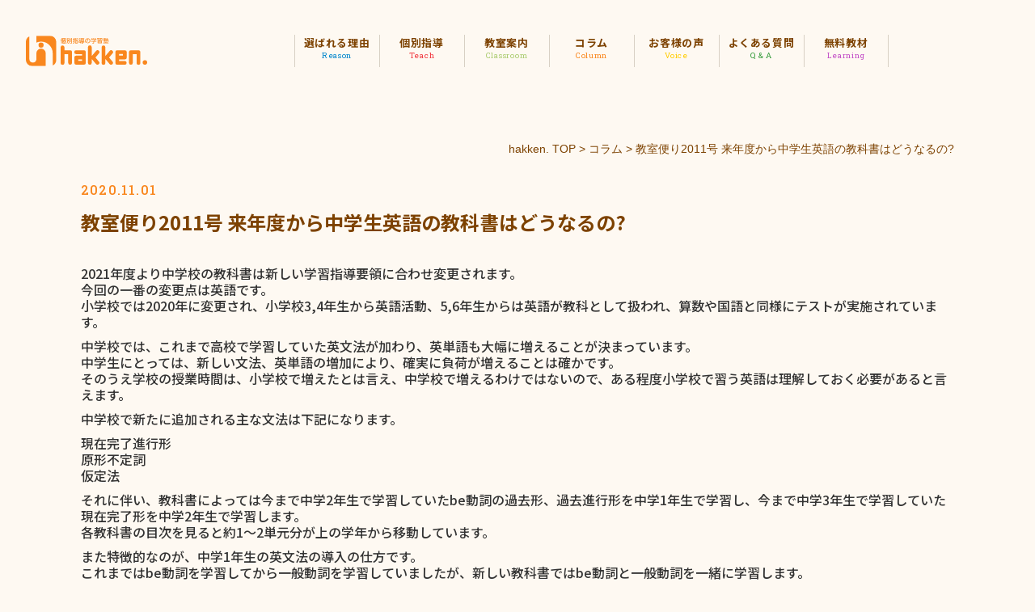

--- FILE ---
content_type: text/html; charset=UTF-8
request_url: https://www.hakken.biz/page.php?id=720
body_size: 60557
content:
<!doctype html>
<html class="no-js" lang="ja">
	<head prefix="og: http://ogp.me/ns#">
		<!-- Global site tag (gtag.js) - Google Analytics -->
<script async src="https://www.googletagmanager.com/gtag/js?id=G-RWPF2GYZBF"></script>
<script>
  window.dataLayer = window.dataLayer || [];
  function gtag(){dataLayer.push(arguments);}
  gtag('js', new Date());

  gtag('config', 'G-RWPF2GYZBF');
</script>
<script async src="https://pagead2.googlesyndication.com/pagead/js/adsbygoogle.js?client=ca-pub-5764107204172260" crossorigin="anonymous"></script>

<meta charset="utf-8">

<meta http-equiv="X-UA-Compatible" content="IE=edge">
<meta name="viewport" content="width=device-width, initial-scale=1">
<meta name="format-detection" content="telephone=no">
<title>教室便り2011号 来年度から中学生英語の教科書はどうなるの? | 三重県・岐阜県の学習塾 hakken.(ハッケン) </title>
<meta property="og:title" content="教室便り2011号 来年度から中学生英語の教科書はどうなるの? | 三重県・岐阜県の学習塾 hakken.(ハッケン) ">
<meta name="author" content="hakken.">
<meta name="description" content="hakken.｢教室便り2011号 来年度から中学生英語の教科書はどうなるの?｣のページです。">
<meta name="keywords" content="">
<meta property="og:url" content="https://www.hakken.biz/page.php?id=720">
<meta property="og:type" content="article">
<meta property="og:site_name" content="hakken.">
<meta property="og:image" content="https://www.hakken.biz/images/favicon/ogp_image.jpg">
<meta property="og:description" content="hakken.｢教室便り2011号 来年度から中学生英語の教科書はどうなるの?｣のページです。">
<link rel="apple-touch-icon" sizes="180x180" href="/images/favicon/apple-touch-icon.png">
<link rel="icon" type="image/png" sizes="32x32" href="/images/favicon/favicon-32x32.png">
<link rel="icon" type="image/png" sizes="16x16" href="/images/favicon/favicon-16x16.png">
<link rel="manifest" href="/images/favicon/site.webmanifest">
<link rel="mask-icon" href="/images/favicon/safari-pinned-tab.svg" color="#0151ac">
<meta name="msapplication-TileColor" content="#0151ac">
<meta name="theme-color" content="#ffffff">
<link rel="stylesheet" type="text/css" href="https://www.hakken.biz/css/styles.css">
<link rel="stylesheet" type="text/css" href="https://www.hakken.biz/js/highslide/highslide.css">
<link rel="stylesheet" type="text/css" href="https://www.hakken.biz/js/jquery/slick/slick.css">
<link rel="canonical" href="https://www.hakken.biz/page.php?id=720">
<link rel="preconnect" href="https://fonts.gstatic.com">
<link href="https://fonts.googleapis.com/css2?family=Heebo:wght@500&family=Noto+Sans+JP:wght@400;500;700&family=Roboto+Slab:wght@400;500&display=swap" rel="stylesheet">
<script type="text/javascript" src="//webfont.fontplus.jp/accessor/script/fontplus.js?IYgj521GYQ8%3D&box=jFaDJQGU8LA%3D&aa=1&ab=2" charset="utf-8"></script>
<link href="js/jquery/lightbox2/dist/css/lightbox.css" type="text/css" rel="stylesheet" media="all">
		<link rel="stylesheet" type="text/css" href="css/page_mainframe.css">
		<link rel="stylesheet" type="text/css" href="css/page/page_default.css">
				<script async src="https://pagead2.googlesyndication.com/pagead/js/adsbygoogle.js"></script>
	</head>
	<body>
		<a id="pagetop" name="pagetop"></a>
<!--<div id="bodyWrapper">-->
	<header id="header">
		<div id="headerInner">
			<p id="headerLogo"><a href="./"><span><svg><use xlink:href="#iconLogo"></use></svg></span></a></p>
			<div id="menuBtn" class="pcNone"><a href="javascript:;"><span></span><span></span><span></span></a></div>
			<nav id="mainMenu">
				<div id="mainMenuWrap">
					<ul id="menuList">
						<li class="subMenuTitle subMenuTitle01"><a href="https://www.hakken.biz/page.php?pid=50">お知らせ<span>Information</span></a></li><li class="subMenuTitle subMenuTitle02"><a href="https://www.hakken.biz/page.php?pid=34">選ばれる理由<span>Reason</span></a></li><li class="subMenuTitle subMenuTitle03"><a href="https://www.hakken.biz/page.php?pid=35">個別指導<span>Teach</span></a></li><li class="subMenuTitle subMenuTitle04"><a href="https://www.hakken.biz/page.php?pid=31">教室案内<span>Classroom</span></a></li><li class="subMenuTitle subMenuTitle05"><a href="https://www.hakken.biz/page.php?pid=11">コラム<span>Column</span></a></li><li class="subMenuTitle subMenuTitle06"><a href="https://www.hakken.biz/page.php?pid=23">お客様の声<span>Voice</span></a></li><li class="subMenuTitle subMenuTitle07"><a href="https://www.hakken.biz/page.php?pid=36">よくある質問<span>Q & A</span></a></li><li class="subMenuTitle subMenuTitle08"><a href="https://www.hakken.biz/download.php">無料教材<span>Learning</span></a></li>					</ul>
					<div id="headerLinkBoxSp" class="pcNone">
						<div class="btn btn02"><a href="https://www.hakken.biz/page.php?pid=38"><p>無料体験学習</p><span class="question"><svg><use xlink:href="#iconPager"></use></svg></span></a></div>						<div class="btn btn01"><a href="https://www.hakken.biz/page.php?pid=2"><p>お問合せ</p><span class="question"><svg><use xlink:href="#iconPager"></use></svg></span></a></div>					</div>
					<div id="headerLinkBoxPc" class="spNone">
						<div class=""><a href="https://www.hakken.biz/page.php?pid=38"><p>無料体験<br>学習</p><span class="question"><svg><use xlink:href="#iconExperience"></use></svg></span></a></div>						<div class=""><a href="https://www.hakken.biz/page.php?pid=2"><p>お問合せ<br>資料請求</p><span class="question"><svg><use xlink:href="#iconDocument"></use></svg></span></a></div>					</div>
				</div>
			</nav>
		</div>
	</header>
	<div id="linkBoxUnder" class="pcNone">
		<div class=""><a href="https://www.hakken.biz/page.php?pid=38"><span class="question"><svg><use xlink:href="#iconExperience"></use></svg></span><p>無料体験学習</p></a></div>		<div class=""><a href="https://www.hakken.biz/page.php?pid=2"><span class="question"><svg><use xlink:href="#iconDocumentSp"></use></svg></span><p>お問合せ<br>資料請求</p></a></div>	</div>
	<div id="linkBoxRight" class="spNone">
		<div class=""><a href="https://www.hakken.biz/page.php?pid=38"><span class="question"><svg><use xlink:href="#iconExperience"></use></svg></span><p>無料体験<br>学習</p></a></div>		<div class=""><a href="https://www.hakken.biz/page.php?pid=2"><span class="question"><svg><use xlink:href="#iconDocument"></use></svg></span><p>お問合せ<br>資料請求</p></a></div>	</div>
		<main>
			<article id="container">
				<div class="mainImgContainer">
					<div class="mainImgInner">
						<ul id="mainImgSlider">
							<li style="background: url() no-repeat center center / cover"></li>						</ul>
						<div id="headTitle">
													</div>
					</div>
				</div>
				<div class="inner">
					<div id="roadnavWrap">
						<nav id="roadnav">
							<ul itemscope="" itemtype="http://schema.org/BreadcrumbList">
								<li itemprop="itemListElement" itemscope="" itemtype="http://schema.org/ListItem"><a href="/" itemprop="item"><span itemprop="name">hakken. TOP</span></a><meta itemprop="position" content="1"><span class="arrow">&nbsp;&gt;&nbsp;</span></li>
<li itemprop="itemListElement" itemscope="" itemtype="http://schema.org/ListItem"><a href="page.php?pid=11" itemprop="item"><span itemprop="name">コラム</span></a><meta itemprop="position" content="2"><span class="arrow">&nbsp;&gt;&nbsp;</span></li>
<li itemprop="itemListElement" itemscope="" itemtype="http://schema.org/ListItem"><span itemprop="name">教室便り2011号 来年度から中学生英語の教科書はどうなるの?</span><meta itemprop="position" content="3"></li>
							</ul>
						</nav>
					</div>
					
					<div class="contents">
						<article class="defaultContents contentsItem">
		<section class="articleBox">
		<time>2020.11.01</time>
		<h1 class="boxTit01 boxIcon01">教室便り2011号 来年度から中学生英語の教科書はどうなるの?</h1>
					<div class="defaultDescription">
				<p style="margin-bottom: 10px; line-height: 20px; color: rgb(51, 51, 51); font-family: メイリオ, Meiryo, Arial, Helvetica, "MS UI Gothic", "MS Pゴシック", Osaka, "ヒラギノ角ゴ Pro W3"; text-align: start;">2021年度より中学校の教科書は新しい学習指導要領に合わせ変更されます。<br>今回の一番の変更点は英語です。<br>小学校では2020年に変更され、小学校3,4年生から英語活動、5,6年生からは英語が教科として扱われ、算数や国語と同様にテストが実施されています。</p><p style="margin-bottom: 10px; line-height: 20px; color: rgb(51, 51, 51); font-family: メイリオ, Meiryo, Arial, Helvetica, "MS UI Gothic", "MS Pゴシック", Osaka, "ヒラギノ角ゴ Pro W3"; text-align: start;">中学校では、これまで高校で学習していた英文法が加わり、英単語も大幅に増えることが決まっています。<br>中学生にとっては、新しい文法、英単語の増加により、確実に負荷が増えることは確かです。<br>そのうえ学校の授業時間は、小学校で増えたとは言え、中学校で増えるわけではないので、ある程度小学校で習う英語は理解しておく必要があると言えます。</p><p style="margin-bottom: 10px; line-height: 20px; color: rgb(51, 51, 51); font-family: メイリオ, Meiryo, Arial, Helvetica, "MS UI Gothic", "MS Pゴシック", Osaka, "ヒラギノ角ゴ Pro W3"; text-align: start;">中学校で新たに追加される主な文法は下記になります。</p><p style="margin-bottom: 10px; line-height: 20px; color: rgb(51, 51, 51); font-family: メイリオ, Meiryo, Arial, Helvetica, "MS UI Gothic", "MS Pゴシック", Osaka, "ヒラギノ角ゴ Pro W3"; text-align: start;">現在完了進行形<br>原形不定詞<br>仮定法</p><p style="margin-bottom: 10px; line-height: 20px; color: rgb(51, 51, 51); font-family: メイリオ, Meiryo, Arial, Helvetica, "MS UI Gothic", "MS Pゴシック", Osaka, "ヒラギノ角ゴ Pro W3"; text-align: start;">それに伴い、教科書によっては今まで中学2年生で学習していたbe動詞の過去形、過去進行形を中学1年生で学習し、今まで中学3年生で学習していた現在完了形を中学2年生で学習します。<br>各教科書の目次を見ると約1～2単元分が上の学年から移動しています。</p><p style="margin-bottom: 10px; line-height: 20px; color: rgb(51, 51, 51); font-family: メイリオ, Meiryo, Arial, Helvetica, "MS UI Gothic", "MS Pゴシック", Osaka, "ヒラギノ角ゴ Pro W3"; text-align: start;">また特徴的なのが、中学1年生の英文法の導入の仕方です。<br>これまではbe動詞を学習してから一般動詞を学習していましたが、新しい教科書ではbe動詞と一般動詞を一緒に学習します。</p><p style="margin-bottom: 10px; line-height: 20px; color: rgb(51, 51, 51); font-family: メイリオ, Meiryo, Arial, Helvetica, "MS UI Gothic", "MS Pゴシック", Osaka, "ヒラギノ角ゴ Pro W3"; text-align: start;">英単語数はこれまでは、中学校1200語、高校1800語でしたが、2021年度からは、小学校600～700語、中学校1600～1800語、高校1800～2500語に変更されます。</p><p style="margin-bottom: 10px; line-height: 20px; color: rgb(51, 51, 51); font-family: メイリオ, Meiryo, Arial, Helvetica, "MS UI Gothic", "MS Pゴシック", Osaka, "ヒラギノ角ゴ Pro W3"; text-align: start;">この変化に対応するためには、今回学校教育でも小学3,4年生での英語学習が追加されたように早めに準備をしていくほど英語は楽になります。</p><p style="margin-bottom: 10px; line-height: 20px; color: rgb(51, 51, 51); font-family: メイリオ, Meiryo, Arial, Helvetica, "MS UI Gothic", "MS Pゴシック", Osaka, "ヒラギノ角ゴ Pro W3"; text-align: start;">高校卒業までに学ぶ内容は決まっています。<br>それを中高の6年間で学ぶのか、小学校を含めた12年間で学ぶのかの違いです。<br>早く始めるほど、1年間で学ぶ量は少なくて済みます。</p><p style="margin-bottom: 10px; line-height: 20px; color: rgb(51, 51, 51); font-family: メイリオ, Meiryo, Arial, Helvetica, "MS UI Gothic", "MS Pゴシック", Osaka, "ヒラギノ角ゴ Pro W3"; text-align: start;">また学校での授業より早く始めることで学習に余裕が生まれるため、学校の進度を気にして、勉強に追われることも少なくなります。</p><p style="margin-bottom: 10px; line-height: 20px; color: rgb(51, 51, 51); font-family: メイリオ, Meiryo, Arial, Helvetica, "MS UI Gothic", "MS Pゴシック", Osaka, "ヒラギノ角ゴ Pro W3"; text-align: start;">余裕があれば、楽しんだり、寄り道したりしながら学ぶことができます。<br>学びは遊びから生まれます。<br>遊びは好奇心を育てます。<br>好奇心は学びの大きな原動力にあります。<br>余裕を持つことは、学びの好循環を生むためにとても効果的です。</p><p style="margin-bottom: 10px; line-height: 20px; color: rgb(51, 51, 51); font-family: メイリオ, Meiryo, Arial, Helvetica, "MS UI Gothic", "MS Pゴシック", Osaka, "ヒラギノ角ゴ Pro W3"; text-align: start;">1日5分でもOKです。<br>まずはご家庭で少しずつでも楽しみながら英語に取り組むことをおすすめします。</p>			</div>
		<ul class="type-Image"><li><div class="opImage itemImg"><div><a href="https://www.hakken.biz/upload_article/00000000720/kyoshitsudayori_1600.jpg" onclick="return hs.expand(this)" class="highslide"><img src="https://www.hakken.biz/upload_article/00000000720/kyoshitsudayori_1200.jpg?1769917502" style="max-width:none;width:600px;height:400.30257186082px;" alt="kyoshitsudayori.jpg"></a></div></div></li></ul><div class="linkBtn01"><a href="https://www.hakken.biz/page.php?pid=11">コラム一覧へ<span class="question"><svg><use xlink:href="#iconPager"></use></svg></span></a></div>	</section>
	</article>
					</div>
									</div>

				<article id="guideWrap">
	<div class="inner">
		<h2 class="title01">
			<span class="jaTitle">無料体験学習<br>お問合せはこちら</span>
			<span class="enTitle">Contact</span>
		</h2>
		<div class="btnBox">
			<div class="btn btn02">
				<div class=""><a href="https://www.hakken.biz/page.php?pid=38"><p>無料体験学習</p><span class="question"><svg><use xlink:href="#iconPager"></use></svg></span></a></div>			</div>
			<div class="btn btn01">
				<div class="btn btn01"><a href="https://www.hakken.biz/page.php?pid=2"><p>お問合せ・資料請求</p><span class="question"><svg><use xlink:href="#iconPager"></use></svg></span></a></div>			</div>
		</div>
	</div>
</article>			</article>
		</main>

		<footer id="footer">
	<span id="pageTopBtn">
		<a href="#pagetop">
			<img src="https://www.hakken.biz//images/common/pagetop.png" alt="ページトップ" loading="lazy" width="91" height="196" class="spNone">
			<img src="https://www.hakken.biz//images/common/pagetopSp.png" alt="ページトップ" loading="lazy" width="74" height="91" class="pcNone">
		</a>
	</span>
	<div id="footerDeco">
		<div><img src="https://www.hakken.biz/images/common/footerHakken.png" alt="発見したハッケン君" loading="lazy" width="80" height="223"></div>
		<div><img src="https://www.hakken.biz/images/common/footerHouse.png" alt="虹がかかった建物" loading="lazy" width="368" height="702"></div>
	</div>
	<div class="inner">
		<div id="footerWrap">
			<div id="footerLogo"><a href="./"><span><svg><use xlink:href="#iconLogo"></use></svg></span></a></div>
			<nav id="footerNav">
				<ul id="footerMainMenu">
					<li><a href="https://www.hakken.biz/page.php?pid=4">会社情報</a></li>
					<li><a href="https://www.hakken.biz/page.php?pid=27">講師募集</a></li>
					<li><a href="https://www.hakken.biz/page.php?pid=3">プライバシーポリシー</a></li>
				</ul>
			</nav>
		</div>
	</div>
	<div id="copyBox">
		<div class="inner">
			<p id="copy">&copy; 2021 hakken.</p>
		</div>
	</div>
</footer>

<script src="//ajax.googleapis.com/ajax/libs/jquery/1.12.4/jquery.min.js"></script>
<script type="text/javascript" src="https://www.hakken.biz/js/jquery/jquery.cookie.js"></script>
<script type="text/javascript" src="//code.jquery.com/ui/1.11.4/jquery-ui.js"></script>
<script type="text/javascript" src="https://www.hakken.biz/js/jquery/mobile.js"></script>
<script src="https://www.hakken.biz/js/highslide/highslide.js"></script>
<script src="https://www.hakken.biz/js/jquery/lightbox2/dist/js/lightbox.js" type="text/javascript"></script>
<script type="text/javascript" src="https://www.hakken.biz/js/jquery/slick/slick.min.js"></script>
<script type="text/javascript" src="https://www.hakken.biz/js/page/site.js"></script>

<!--Scalable Vector Graphic-->
<svg class="defs" style="display: none;" xmlns="http://www.w3.org/2000/svg">
	
	<!-- 矢印 -->
	<symbol id="iconPager" viewBox="0 0 9.18 14.12">
		<svg xmlns="http://www.w3.org/2000/svg" xmlns:xlink="http://www.w3.org/1999/xlink" viewBox="0 0 9.18 14.12">
			<polygon points="2.12 14.12 0 12 4.94 7.06 0 2.12 2.12 0 9.18 7.06 2.12 14.12"/>
		</svg>
	</symbol>

	<!-- リンクテキストアイコン -->
	<symbol id="iconLinkTxt" viewBox="0 0 13.53 13.53">
		<svg xmlns="http://www.w3.org/2000/svg" viewBox="0 0 13.53 13.53">
			<path d="M13.53,0V6H12V2.56L6.17,8.42,5.1,7.36,11,1.5H7.51V0ZM5.26,2.25V3.76H1.5V12H9.77V8.27h1.5v4.5a.76.76,0,0,1-.75.76H.75A.76.76,0,0,1,0,12.77V3a.76.76,0,0,1,.75-.76Z"/>
		</svg>
	</symbol>

	<!-- クリップ -->
	<symbol id="iconClip" viewBox="0 0 25.34 32.7">
		<svg xmlns="http://www.w3.org/2000/svg" xmlns:xlink="http://www.w3.org/1999/xlink" viewBox="0 0 25.34 32.7">
			<path d="M20.2,19.26,18.92,21.4c-.13.2-.25.41-.38.6-.74,1.09-1.5,2.16-2.22,3.25A7.69,7.69,0,0,1,14,27.45a4,4,0,0,1-1.14.51c-1.31.35-1.66,0-2.15-1a3.24,3.24,0,0,1-.25-1.92,11.19,11.19,0,0,1,1.07-3.76c.56-1.11,1.09-2.24,1.76-3.3.54-.85,1-1.77,1.56-2.6s.91-1.4,1.33-2.11.69-1.25,1-1.88.55-1.05.86-1.56a1.21,1.21,0,0,1,.4-.34.6.6,0,0,1,.65.1.92.92,0,0,1,.24.83A4.4,4.4,0,0,1,18.58,12c-.4.59-.85,1.15-1.23,1.75-.55.85-1.08,1.71-1.6,2.58-.67,1.12-1.3,2.28-2,3.39a10.32,10.32,0,0,0-1.38,3.65c-.15.82-.26,1.64-.35,2.47a.57.57,0,0,0,.76.51,3.72,3.72,0,0,0,.89-.56,24.73,24.73,0,0,0,3.37-3.92c.44-.63.91-1.25,1.33-1.9a13.85,13.85,0,0,0,.91-1.54,37.26,37.26,0,0,1,2.27-4A16.87,16.87,0,0,0,23.83,9a4.79,4.79,0,0,0-.51-3.28,1.16,1.16,0,0,0-1.53-.49,6.75,6.75,0,0,0-1.16.82A23.8,23.8,0,0,0,17.17,9.9a9.16,9.16,0,0,1-.61.88,26.27,26.27,0,0,0-3.2,4.94c-.55,1-1,2-1.55,3a31.57,31.57,0,0,0-2,4.57c-.31.83-.65,1.65-.89,2.52a4.62,4.62,0,0,0,1.17,4.45,1.62,1.62,0,0,0,1.09.55,2.44,2.44,0,0,0,2.13-.67,12.13,12.13,0,0,0,.87-.89c.82-1.1,1.63-2.2,2.39-3.34s1.71-2.44,2.52-3.68a25.77,25.77,0,0,0,2.51-4.31,1.21,1.21,0,0,1,.47-.51.78.78,0,0,1,1.18.8,1.93,1.93,0,0,1-.2.67c-.49.89-1,1.76-1.52,2.63C20.67,23,19.78,24.37,19,25.83a38.93,38.93,0,0,1-2.22,3.45,12.24,12.24,0,0,1-2.47,2.56,4.65,4.65,0,0,1-1.08.62,3.38,3.38,0,0,1-2.61-.05,4.31,4.31,0,0,1-2-1.44,7.69,7.69,0,0,0-.68-.83,3.06,3.06,0,0,1-.82-2.29,6.63,6.63,0,0,1,.62-3c.61-1.17.94-2.44,1.48-3.63.12-.27.21-.56.34-.83.83-1.71,1.68-3.42,2.52-5.13.26-.53.48-1.09.77-1.6a19.25,19.25,0,0,1,1.32-2.12,30.89,30.89,0,0,0,2.2-3.25A8.39,8.39,0,0,1,18,6.26c.83-.75,1.66-1.53,2.49-2.29a1.06,1.06,0,0,1,1-.3c.58.1,1.17.17,1.76.26A2.12,2.12,0,0,1,25,5.52a6.66,6.66,0,0,1,.15,3.7,16.54,16.54,0,0,1-2,4.95c-.75,1.22-1.41,2.49-2.12,3.73-.27.47-.55.92-.83,1.38Z"/>
			<path d="M10.9,4.46a1,1,0,0,1-.27.1c-.05,0-.11,0-.15-.08a.27.27,0,0,1-.07-.14A15.71,15.71,0,0,1,10.47.65c0-.06.14-.11.23-.15s.12.06.12.1A20.79,20.79,0,0,1,11,4.3.43.43,0,0,1,10.9,4.46Z"/>
			<path d="M10.9,4.46a1,1,0,0,1-.27.1c-.05,0-.11,0-.15-.08a.27.27,0,0,1-.07-.14A15.71,15.71,0,0,1,10.47.65c0-.06.15-.11.23-.15s.12.06.12.1A20.79,20.79,0,0,1,11,4.3.43.43,0,0,1,10.9,4.46Z"/>
			<path d="M6,1.8s.12,0,.15.08a1,1,0,0,1,.12.29A6.91,6.91,0,0,0,7.06,4.5a4.6,4.6,0,0,1,.25.61.33.33,0,0,1-.2.4.38.38,0,0,1-.4-.22,15.63,15.63,0,0,1-1-2.81,1.15,1.15,0,0,1,0-.49C5.76,1.91,5.88,1.86,6,1.8Z"/>
			<path d="M6,1.8s.12,0,.15.08a1,1,0,0,1,.12.29A6.91,6.91,0,0,0,7.06,4.5a4.6,4.6,0,0,1,.25.61.33.33,0,0,1-.2.4.38.38,0,0,1-.4-.22,15.63,15.63,0,0,1-1-2.81,1.15,1.15,0,0,1,0-.49C5.76,1.91,5.88,1.86,6,1.8Z"/>
			<path d="M.65,10.85c-.05-.09-.17-.19-.15-.27s.15-.15.25-.19a.73.73,0,0,1,.33,0,1.55,1.55,0,0,1,.48.13,8.36,8.36,0,0,0,3.35,1c.06,0,.18.17.16.23a.33.33,0,0,1-.23.2,3.22,3.22,0,0,1-1.48-.21,12.76,12.76,0,0,0-2.25-.63A2.29,2.29,0,0,1,.65,10.85Z"/>
			<path d="M.65,10.85c-.05-.09-.17-.19-.15-.27s.15-.15.25-.19a.73.73,0,0,1,.33,0,1.55,1.55,0,0,1,.48.13,8.36,8.36,0,0,0,3.35,1c.06,0,.18.17.16.23a.33.33,0,0,1-.23.2,3.22,3.22,0,0,1-1.48-.21,12.76,12.76,0,0,0-2.25-.63A2.29,2.29,0,0,1,.65,10.85Z"/>
			<path d="M5,7.75c-.23-.14-.51-.3-.79-.49C3.52,6.84,2.87,6.42,2.23,6a2.2,2.2,0,0,1-.4-.5.15.15,0,0,1,0-.16c.07-.06.18-.15.23-.13a2,2,0,0,1,.59.28c.88.66,1.76,1.33,2.63,2,0,0,0,.18,0,.28l-.15,0A1.85,1.85,0,0,1,5,7.75Z"/>
			<path d="M5,7.75c-.23-.14-.51-.3-.79-.49C3.52,6.84,2.87,6.42,2.23,6a2.2,2.2,0,0,1-.4-.5.15.15,0,0,1,0-.16c.07-.06.18-.15.23-.13a2,2,0,0,1,.59.28c.88.66,1.76,1.33,2.63,2,0,0,0,.18,0,.28l-.15,0A1.85,1.85,0,0,1,5,7.75Z"/>
			<path d="M5.46,14.2c0,.05,0,.11-.07.15a.24.24,0,0,1-.13.09L1.81,15s-.08-.07-.1-.11a.25.25,0,0,1,0-.15c.07-.08.15-.19.25-.21A12.73,12.73,0,0,1,5.25,14C5.32,14,5.39,14.12,5.46,14.2Z"/>
			<path d="M5.46,14.2c0,.05,0,.11-.07.15a.24.24,0,0,1-.13.09L1.81,15s-.08-.07-.1-.11a.25.25,0,0,1,0-.15c.07-.08.15-.19.25-.21A12.73,12.73,0,0,1,5.25,14C5.32,14,5.39,14.12,5.46,14.2Z"/>
		</svg>
	</symbol>

	<!-- 無料体験授業 -->
	<symbol id="iconExperience" viewBox="0 0 34.94 34.27">
		<svg xmlns="http://www.w3.org/2000/svg" viewBox="0 0 34.94 34.27">
			<path class="white" d="M27,18l-.11,0c0,.14,0,.29-.05.44l-.1,0,.06.43h-.11l.12.09a1.55,1.55,0,0,1-.08.23l.23.08,0,.11c0,.15-.08,0-.09.12L27,20.71h-.11a.19.19,0,0,0,.14.2c.06.22-.07.23-.07.23l.09.65.1,0c0,.22,0,.44,0,.66,0,0,.17,0,.13.2l-.2.14c-.16.68.57.86.44,1.58h-.1l0,.33h-.1c.06.21.13.42.19.63l-.1,0v.1c.06.2.45.55.35.94l-.2.13.06,1.2h.11l0,.55.1,0c0,.19-.09.38-.14.57l.11,0,0,.22L28,29l-.06.34-.11,0,.05.32-.31.15c-.1-.2,0-.09-.14-.2v-.11h-.77c-.05-.06-.09-.13-.14-.2l-.67-.12c0-.07-.09-.14-.14-.2l-.55,0c-.05-.07-.09-.14-.14-.2l-.64.09-.14-.2c-.06,0-.93,0-1,0l0-.22-2.81.29,0,.1-.45,0,0,.11-.62.3,0,.11-.75.1v.11l-.21,0v.11l-.43.06,0,.11c-.33.16-.62.08-.83.33a1.38,1.38,0,0,1-.46-.15c0-.35.07-.64-.13-1L16.39,29l-.06-1.19-.24-.95a.31.31,0,0,0,.06-.34H16L16,26a2.13,2.13,0,0,1,0-.55h-.11l-.15-1.07a1.8,1.8,0,0,1-.35-.94h.1l-.27-.4.11,0c0-.15,0-.29,0-.44L15,22.4c-.06-.16.17-.17.19-.25l-.09-.64-.11,0,0-.11.11,0-.21-.73V19.9s-.14,0-.14-.2h.11l-.06-.43h-.11l0-.32h-.11l0-.1.11,0c0-.23-.14-.2-.14-.2L14.4,18c0-.11,0-.23.07-.34l-.11,0-.06-.43h-.11c-.1-.42-.19-.85-.29-1.27l.43-.06,0,.11h-.11c.07.22,0,.1.14.2v.11l.11,0,0-.21.21,0s.34-.69.34-.71l.32,0,0-.32c.2-.1.09,0,.2-.14.8-.16.31-.31.67-.64l.62-.31c0-.07.05-.15.08-.23.21-.13.31.06.44,0,.14-.16.05-.29.26-.48s.14.15.25.19l1.27-.29,0-.11.22,0,0-.1a.28.28,0,0,1,.34.06l.31-.15V13l.22,0V13l1,0,0,.11c.14,0,.15-.21.41-.17l0,.11.32-.05,0,.11L23,13v.11l.45,0v.11l.54-.07c0,.06.09.13.14.2l.43-.06.13.2.43-.07.15.31h.11c.3.25.72.45.89.86.24.2.11.69.26,1.05h.11c0,.22,0,.44,0,.66h-.11l.15,1.08.22,0c0,.11,0,.22-.07.33A.29.29,0,0,1,27,18ZM15.47,29.45l-.11,0,.12.85-.11,0,0,.11c-.13.08-.07-.05-.13-.1-.43,0-.39,0-.67-.12v-.11L13.9,30v-.11l-.54.08,0-.11-.44-.05,0-.11c-.06,0-.26.22-.52.19v-.11l-1.41.09-.43.06V30c-.16.06-.21-.08-.23-.08h-.1v.11c-.25,0-.43-.14-.77,0l0,.11-.86.12,0,.11-.22,0,0,.1-.45,0,0,.1-.22,0,0,.11c-.13,0-.21-.15-.45-.05l0,.11-.54.08,0,.1a.18.18,0,0,1-.23-.07c-.19,0-.16.12-.2.13l-.54.08c-.34.17-.63.54-1,.69l.05.32-.42.17,0,.21-.41.17,0-.11-.1,0L4,32.26A.3.3,0,0,1,3.89,32H4v-.11l-.11,0-.09-.65-.1,0,0-.55H3.6l0-.21H3.46v-.11h.1l-.09-.65-.1,0c0-.22,0-.44,0-.66L3.14,29l-.06-.43-.1,0,0-.11h.11l-.14-1-.1,0c-.06-.18.07-.23.07-.23,0-.27-.15-.31-.15-.31l0-.55H2.67l-.16-1.18-.11,0,0-.22-.11,0,0-.55h-.1l-.11-.75H2l0-.21H1.84L1.78,22.4H1.67l0-.32-.11,0a.19.19,0,0,1,.08-.23c0-.2-.14-.2-.14-.2-.09-.26.06-.29.05-.45s-.14-.2-.14-.2l-.06-.42.11,0c0-.15-.23-.31-.2-.63,0,0,.13-.05.07-.23l-.1,0c-.17-.46.17-.87-.17-1.18L1,18l.2-.14,0-.11.21,0a1.55,1.55,0,0,0,.08-.23l.22,0,.17-.35.32,0a1.55,1.55,0,0,1,.08-.23l.21,0,0-.11.33-.05,0-.1L3,16.42c0-.07,0-.15.08-.23L3.83,16v-.11l.21,0v-.1l.32-.05,0-.11.33,0,0-.11.32,0v-.11l.53-.08v-.1L5.89,15l0-.11A.19.19,0,0,1,6.1,15l.31-.16c.08,0,0,.16.23.08l0-.11.86-.12v-.1c.24-.11.3.08.44,0v-.1l.41-.17,0,.11.43-.06v.1l.22,0v.11l1.09,0c.09.09.17.19.26.29s.68,0,.89.09a3.58,3.58,0,0,0,.26.29l.21,0c0,.07.09.14.14.2l.21,0,.26.29.22,0v.11l.36.17a1.35,1.35,0,0,0,.12.86l.1,0,.08.54h.11c0,.14,0,.29-.05.44l.11,0,0,.22.1,0,.07.43-.11,0,.16,1.18s.17,0,.16.31h-.11c0,.28.25.3.29.51h-.11l.06.43c0,.11-.26,0-.17.35h.11L14,22.21l.35.17,0,.11v.11h-.1l.1.75-.11,0,.08.53h.11c.06.19-.12.41,0,.77l.1,0,0,.11h-.11L14.65,26h.1l0,.55c0,.09.26,0,.26.29l-.11,0,.08.53h.11c0,.36,0,.72,0,1.09l.11,0,0,.22.11,0,.06.43-.11,0C15.3,29.18,15.49,29.19,15.47,29.45Zm12.37-14a.28.28,0,0,1,.06-.33l-.21-.74-.33,0c-.16-.39-.4-.44-.56-.91a1.08,1.08,0,0,1-.69-.23H26c0-.14,0-.29.05-.44,0,0-.09,0-.14-.2l-.44-.05a1.43,1.43,0,0,1-.14-.2l-.32.05,0-.11-.47-.26,0-.21a1.21,1.21,0,0,1-.56,0v-.1l-.53.07,0-.11-.54.08v-.11l-.52.18-.14-.19-.63.19c-.19-.42-.25-.18-.51-.47l-.21,0c0,.07,0,.15-.08.23l-.55,0s0,.15-.2.13v-.1l-.22,0v-.11l-.95.24c-.08,0-.09-.24-.25-.18l0,.1-1.37.41,0,.11-.65.09,0,.11-.22,0c0,.08-.05.15-.07.23l-.33,0,0,.11-.31.15-.06.34-.2.14,0-.21c-.52.22-.27.45-.55.73l-.22,0c-.09.16-.17.32-.26.47l-.21,0-.27.48c-.87.09-.9-.38-1.59-.43l0-.22a1.19,1.19,0,0,1-.46-.15V14.1a.16.16,0,0,0-.2.14l-.45-.05,0-.32a1.1,1.1,0,0,1-.56,0v-.11l-.32,0c-.09-.09-.17-.19-.26-.29-.42-.15-.66.2-1,.14a1.43,1.43,0,0,0-.14-.2l-.43.06v-.11H7.62l0,.11-.66,0-.08.23a.18.18,0,0,1-.23-.08c-.26,0-.26.13-.41.17H5.49c0,.08,0,.15-.07.23S5.2,13.84,5,14l0,.11-.22,0c0,.07,0,.15-.08.23l-.64.09L4,14.65l-.43.06,0,.11-.22,0c0,.07,0,.15-.07.23l-1.06.26,0,.21c-.24.07-.28,0-.41.17v.11l-.22,0-.07.22-.22,0,0,.11a.77.77,0,0,1-.51.29l0-.21c-.7.12-.37.18-.57.62l-.1,0c0,.11-.05.22-.07.34-.27.42.3.9.22,1.5H.18c.09.43.19.85.29,1.28H.36l.09.65.11,0c0,.22,0,.44,0,.66l.11,0,.19,1.4a2.46,2.46,0,0,1,.26,1.06H1l0,.11.11,0c0,.37,0,.73,0,1.09h.11l0,.21h.11c0,.11,0,.22-.07.33h.11c0,.36,0,.73,0,1.09l.11,0,.26,1.83.1,0,.11.75h.11l.16,1.18.11,0c.07.21.13.42.2.63l-.11,0-.06.34c.28.41.2.84.41,1.36H3l0,.55.1,0c.12.31.24.63.35.94.27,0,.21,0,.36.17l.41-.17,0-.11.43-.06.45-.72.21,0,.27-.47.21,0c0-.08,0-.16.08-.23l.43-.06c0-.08,0-.16.07-.23l.33,0c0-.07,0-.15.07-.23l1,0c0-.11.11-.23.16-.35s.38.24.57.14l.08-.23c.23-.18.18,0,.44.05L9,31.12l.22,0,0,.32c.25-.06.28-.05.42-.16l0-.11c.32-.19,1.14,0,1.31-.08l0-.1h.66v-.1l.64-.09c.05.06.09.13.14.2.23,0,.55-.24,1-.14l0,.11.21,0c.05.06.09.13.14.2l.43-.06v.1l.45.05v.11l.33-.05.13.2.33,0,.75.66v.11c.16-.11.32-.08.52-.19,0-.07.05-.15.08-.23l.12.1a2.1,2.1,0,0,0,.83-.34l.11,0c-.05-.1-.1-.2-.16-.3.27,0,.21,0,.36.17a1.14,1.14,0,0,0,.4-.28l0-.1.64-.1v-.1l.21,0v-.11l.21,0a2.09,2.09,0,0,0,.08-.23l.32-.05v-.1l1.09-.05L21,30l.54-.07V29.8a2,2,0,0,1,1.2.05l.85-.23a1.43,1.43,0,0,0,.14.2l.41-.17c.1.21,0,.1.14.2V30h.77c.05.07.09.14.14.2l.32,0,.14.2.53-.08.14.2h.77l0,.33.34.06c.09.09.17.19.26.29l.21,0c.05.06.09.13.14.2l.54-.08v.11l.66,0c0-.25-.13-.27-.17-.42l.31-.15c.1-.3-.25-.68-.23-.84l.2-.14c0-.2-.3-.1-.27-.4l.11,0,0-.55-.22,0v-.1l.29-.26L29.16,28h.1l0-.22h.11l-.27-1.93H29c-.13-.29,0-.89,0-1l-.1,0c-.07-.25-.15-.49-.22-.74h.11c0-.26-.15-.31-.15-.31,0-.22,0-.44,0-.66l-.21,0,0-.22.2-.13-.18-.52.2-.14-.09-.65h.1v-.11l-.11,0a4,4,0,0,0-.29-.51l.22,0c-.1-.42-.2-.85-.29-1.27l-.36-.17c-.09-.2.46-1.18.22-1.56a2.78,2.78,0,0,1-.36-.28l.21,0a5.22,5.22,0,0,0-.24-.95l.21,0c0-.15,0-.3.05-.45l.29-.26-.17-.41Z"/>
			<path class="yellow" d="M23.19,3.71c.21-.09.28-.14.35-.16a5.05,5.05,0,0,0,3.23-2.12c.26-.36.47-.76.7-1.15.1-.17.19-.32.46-.27,0,.33.07.66.11,1s.08.63.15.94A3.89,3.89,0,0,0,30,4.39a1.32,1.32,0,0,0,.2.12c.15.07.3.14.28.34s-.19.24-.35.26a3.75,3.75,0,0,0-1.79.81A3.8,3.8,0,0,0,26.7,8.3a1,1,0,0,1-.09.23c-.24,0-.36-.08-.36-.29a3.68,3.68,0,0,0-.34-1.54,3.55,3.55,0,0,0-1.08-1.63A7.7,7.7,0,0,0,23.19,3.71Z"/>
			<path class="yellow" d="M29.88,11.48a1.55,1.55,0,0,1,.28-.06,3.71,3.71,0,0,0,2.61-1.08,7.63,7.63,0,0,0,.66-.73c.1-.1.19-.2.37-.13l-.06.74c0,.23,0,.46,0,.69a2.84,2.84,0,0,0,.93,2,1.36,1.36,0,0,0,.12.12c.1.07.2.14.16.28s-.17.15-.29.14a2.75,2.75,0,0,0-1.4.33,2.8,2.8,0,0,0-1.48,1.49,1,1,0,0,1-.1.15.2.2,0,0,1-.21-.26,3,3,0,0,0,0-1.15,2.62,2.62,0,0,0-.55-1.32A5.79,5.79,0,0,0,29.88,11.48Z"/>
			<path class="yellow" d="M18.72,17.06A1.55,1.55,0,0,1,19,17a3.71,3.71,0,0,0,2.61-1.08,7.63,7.63,0,0,0,.66-.73c.1-.1.19-.2.37-.13l-.06.74c0,.23,0,.46,0,.69a2.84,2.84,0,0,0,.93,2l.12.12c.1.07.2.14.16.28s-.17.15-.29.14a2.75,2.75,0,0,0-1.4.33,2.8,2.8,0,0,0-1.48,1.49,1,1,0,0,1-.1.15.2.2,0,0,1-.21-.26,3,3,0,0,0,0-1.15,2.62,2.62,0,0,0-.55-1.32A5.79,5.79,0,0,0,18.72,17.06Z"/>
		</svg>
	</symbol>

	<!-- 資料請求 -->
	<symbol id="iconDocument" viewBox="0 0 27.34 41.89">
		<svg xmlns="http://www.w3.org/2000/svg" viewBox="0 0 27.34 41.89">
			<path d="M3.23,17.13,3.45,17c-.07-.22-.15-.44-.22-.67l.12,0-.14-1s.14-.06.08-.24H3.17l-.06-.46-.12,0c-.15-.35,0-.56,0-.82-.13-.61-.25-1.22-.38-1.82H2.51L2.27,9.42l.11,0L2.22,8.25h.11l-.09-.69s-.15,0-.15-.21l.12,0a10.07,10.07,0,0,0-.49-2.63,1.13,1.13,0,0,1,.85.24c.06.1.11.21.17.32l.23,0c.08,0,.71.32.75.36l0,.35.62.26,0,.12.24.08,0,.23.25.08,0,.23L5.32,7c.1.1.19.21.28.31l.23,0,0,.23.12,0a4.12,4.12,0,0,0,.28.31l.23,0L7,8.28l.46-.06.14.21.23,0,.28.31.23,0,0,.11a2,2,0,0,0,.88.46c.14.36.21.41.64.38.12.3.19.24.31.55l-.34,0,0-.11-.11,0c.07.26.15.52.22.78L9.63,11c0,.12-.05.24-.07.36l.23,0,0,.23-.23,0,.18.44c-.24,0-.09,0-.24-.08l-.12,0c0-.12.05-.24.07-.36L9,11.63c0,.08,0,.17-.08.25l-.36-.07,0,.23-.22.15.1.69H8.38l0,.23-.11,0c0,.11.1.22.16.33L8,13.42c-.11.14,0,.05-.21.14A1.2,1.2,0,0,1,8,14l-.56.19,0,.12-.59,0,.06.46-.47-.05,0,.23c-.08.17-.32.05-.45.18l0,.12H5.89c.07.15.12.3.18.45-.22-.08-.2-.14-.49-.17l-.46.89H5l.16.33c-.22.1-.1,0-.21.15H4.84l0,.35-.23,0,0,.35.11,0a1.25,1.25,0,0,1-.05.47l-.23,0c-.1-.22,0-.1-.14-.22l0-.11-.11,0,0,.34-.42.29v.12c-.22-.08-.2-.14-.49-.17,0-.29.32-.53.1-.95C3.47,17.36,3.2,17.47,3.23,17.13ZM3.1,3.68l0,.11h.11l0-.12.35,0,.36.06a9,9,0,0,1,3-.65v.12l.46-.07,0,.12c.12,0,.24-.22.55-.2,0,0,.06.14.25.08l0-.11.46-.06L9,3V2.86c.25-.09.34.09.47.05V2.79l1.15-.16v.12l.58-.09,0-.11c.31-.08.27.23.49.17V2.6l.23,0,0-.12.47,0V2.39l1.26-.18,0,.12c.2,0,0-.15.46-.07v.12l1-.26,0,.11.69-.1v.12l.12,0,0-.11.46-.07,0,.12L16.69,2s.06.14.24.08V2c.25-.09.33.09.47.05l0-.11.69-.1V1.7l.36.06,0-.11,1.73-.24.24.08V1.37c.21,0,.24.09.24.09l.46-.07,0-.11,1.4-.08v.11h.12c0,.12-.19.22-.2.26l.05.34-.31.28c-.08.2.08.33-.05.48L21.39,3l-.18.38-.35.05c-.14.13,0,.28-.05.47s-.27.28-.41.41l.05.35-.23,0,0,.23c-.33.14-.4.33-.62.56l0,.11-.56.2c-.14.14,0,.28-.05.47l-.12,0,0,.11-.33.17,0,.11-.23,0c0,.12,0,.24-.07.36L17.11,8.39l.05.34-.56.2.07.46a1.87,1.87,0,0,0-.54.31l0-.23-.23,0c-.09.68-.17.25-.5.54-.13.25-.25.5-.37.75-.39.07-1,.23-1.28.07a1.48,1.48,0,0,1-.49-.17l0-.23A2.24,2.24,0,0,1,12.07,10l-.14-.21-.23,0c-.1-.1-.19-.21-.28-.31l-.35.05-.14-.22A1.54,1.54,0,0,0,10.06,9l0-.23-.36-.07-.3-.43-.59,0-.42-.53-.23,0L8,7.56l-.35.05V7.5l-.23,0-.15-.22-.47,0A4.12,4.12,0,0,1,6.49,7L6.37,7l0-.35s-.63-.26-.75-.36l-.16-.33L3.87,5l0-.23c-.58,0-.61-.37-1.12-.43L2.56,4C2.72,3.89,2.85,3.67,3.1,3.68Zm20.09-.37c0-.23,0-.46,0-.7a1.51,1.51,0,0,1,.59,0c.1.29.4.54.36.89l-.11,0c0,.19,0,.39,0,.59l.12,0v.12c0,.06-.19,0-.08.24l.38.18v.82l-.23,0,.16.32h.11L24.39,6a1.59,1.59,0,0,1,.22.79s-.15,0-.08.24a.19.19,0,0,1,.15.22l-.22.14.17.33s-.15,0-.08.25c0,0,.15,0,.14.21a.2.2,0,0,0-.08.25l.11,0,.12.8H25l-.06.36.11,0c.15.37-.07.59,0,.82h.11l-.06.36.21.67-.12,0,.07.46.11,0,.07.46.11,0c.15.35-.09,1.48,0,1.64h.11c0,.45-.09.34-.13.72l-.11,0,0-.12c-.57-.09-.14-.09-.41-.41l-.51-.28v-.12l-.45.18c-.13-.8-.33-.89-1-1l-.21-.67a4,4,0,0,1-.74-.25l-.15-.22H22c0-.31,0-.22-.17-.33v-.11l-.35,0a1.68,1.68,0,0,0-1.19-1l0-.23-.71,0c-.06-.18-.13-.37-.19-.56a1,1,0,0,1-.84-.11l-.08-.58c.22-.1.1,0,.21-.14.71-.12.93-.62.87-1.3l.68-.21a6.73,6.73,0,0,0,.21-1,1.19,1.19,0,0,0,.74-.57,1.83,1.83,0,0,0,.08-.25l.46-.06V5.16L22.14,5c-.16-.18-.09-.15-.38-.19.2-.6.28-.43.71-.8a2.25,2.25,0,0,0,.08-.24l.35,0,.18-.38Zm1-.71.11,0,0,.23-.11,0ZM10.43,10.85l0-.23.11,0,0,.23ZM8.66,12.39a1,1,0,0,1,.44-.18l.07.46-.35,0,0-.11C8.66,12.49,8.75,12.61,8.66,12.39ZM8.49,13.7l.11,0c0,.28-.1.72-.26.62S8.39,13.9,8.49,13.7ZM6.83,15.22c.24,0,.1,0,.25.08h.11l0,.11-.12,0,0,.11-.12,0Zm18.49.68-.12,0,0,.11a.77.77,0,0,0-.59,0v.11c-.22.07-.24-.08-.24-.08L23,16.22l0-.11-2.3.32-.93,0a2.25,2.25,0,0,0-.08.24.18.18,0,0,1-.25-.08c-.3,0-.33.16-.33.16-.26.11-.51-.05-.59,0l0,.11c-.26.08-.53-.05-.59,0v.11l-.69.1,0,.12-.23,0,0,.11-1.17.05,0,.12c-.23.06-.25-.09-.25-.09l-1.15.16-.46.07,0,.11-.46.07v-.12l-1.5.21v-.11c-.29,0-.27.12-.33.16s-.31-.15-.59,0V18l-.11,0,0-.12c-.94,0-1.51.23-2.08.18l-1.13.28,0-.12-.33.16v-.11l-.92.13-.09.24c-.47.21-.45-.52-.78.23a.84.84,0,0,1-.28-.31l-.12,0v-.12a.49.49,0,0,0,.19-.26l.23,0,0-.23c.4-.17.44-.56.45-1,.38-.17.26-.29.64-.45l0-.34c.51-.14.31-.25.89-.36l0-.11.11,0-.06-.46.46-.06,0-.35h.12l0-.12.56-.19c0-.45.3-.65.44-1l.23,0,0-.23.35,0,0-.12.11,0-.09-.68.23,0c.26.13.43-.14.52-.42l-.23,0c0-.24,0-.1.09-.25l0-.11.11,0,0,.23.23,0,0-.34,1.1-.51V11a4.74,4.74,0,0,0,.86.24c.06.47,0,.59.44.64l0-.35h.11l.05.34c0,.05.18.07.26.2a4.32,4.32,0,0,1,1.5-.21s.06.21.26.2c0-.09.05-.17.08-.25a1.26,1.26,0,0,1,1-.26,1.1,1.1,0,0,0,.05-.48c.45-.17.59-.45,1.08-.62a3.18,3.18,0,0,0-.16-.32l.23,0,0-.11a2.51,2.51,0,0,0,.48,0c.06.11.11.22.16.33l.46-.07.05.35c.07,0,.44,0,.48,0l.27.31.48.05.15.21a2.57,2.57,0,0,0,.87.35c.12.43.18.3.32.66l.35,0c.2.74.64.63.88,1.28.3,0,.19,0,.38.18l.11,0,0,.23.89.47.05.34,1.16.77,0,.12.23,0ZM3.74,19.05l-.12,0-.16-.33.23,0ZM2.18,18.8H2.3l0,.23.11,0,0,.23.12,0,0,.23.26.2,0,.23.11,0c.09.11.19.21.28.31a5.65,5.65,0,0,0,2-.15s0-.21.19-.27l0,.23c.22,0,.1-.33.42-.29l0,.11.23,0,.15.22.8-.12a2.25,2.25,0,0,0,.08-.24c.17-.08.19.18.27.19l.23,0-.07-.46.48.05c.07,0,0-.34.42-.29l0,.11.7,0,0,.12c.21-.06.12-.34.43-.3v.12l.37.06v.12l.33-.17,0-.11c.19-.06.22.08.25.08l1.25-.29,0,.23.59,0,0-.11.12,0v.12l.68-.21V19l.36.07c.06,0,.07-.18.2-.26l0,.22.35,0,0-.12h.12V19c.32,0,.27-.13.3-.39l.11,0-.06.36a2.32,2.32,0,0,0,.54-.31l0,.23.35,0,0-.23.22,0,.15.21.67-.21,0,.12.8-.12.15.22.12,0,0-.11.57-.08.09-.25L19,18.2l0-.11.12,0c-.06-.11-.11-.22-.16-.33a1.39,1.39,0,0,1,.26.2c.4.11,1-.25,1.25-.3l.27.32.23,0,0,.11c.22,0,.17-.13.21-.15.27-.12.13-.13.36.07.39-.1.37-.05.42-.41l.22,0,0,.23.23,0c0-.33,0-.27.29-.4l.05.35.23,0c0-.09.06-.17.08-.25l.71,0,0-.12h.94v.11l.56-.19,0,.11.57-.08s0,.15.25.08a.18.18,0,0,1,.21-.14l0,.11.23,0c.12-.29.34-.41.49-.66h.12c0-.18-.24-.13-.27-.2-.08-.27.15-.4.29-.51l-.05-.34H27v-.11l-.35.05c0-.24,0-.47,0-.71.2-.08.52-.27.26-.62l-.11,0a1.78,1.78,0,0,1,.08-1.07l.23,0L27,12.74l-.12,0c-.06-.19-.13-.38-.19-.56h-.12c-.13-.26,0-.44,0-.59s-.2,0-.15-.21c0,0,.18-.22.2-.26l-.36-.07,0-.23.22-.15c.06-.26-.15-.3-.18-.44l.21-.15-.06-1.28c-.24,0-.1,0-.25-.08l-.11,0c0-.16,0-.32.05-.48-.12.09-.25.4-.54.31l0-.11c-.24,0-.1,0-.24-.08l.11,0,0-.12.36.07c0-.23,0-.47,0-.71h.12l-.2-.56.22-.15-.07-.46-.11,0c-.09-.35.15-.26.18-.38s-.21-.34-.18-.44l.11,0-.11-.8-.36-.07,0-.11h-.11l0-.11c.2-.27.33-.33.36-.75l-.22,0-.17-.33.22-.15-.09-.57s.15,0,.09-.25c0,0-.15,0-.15-.21a.2.2,0,0,0,.08-.25l-.11,0c-.19-.51.07-1-.18-1.26L25,.6,24.79.51V.4l-.23,0c-.14-.14-.28-.27-.41-.41L22.61,0a4.11,4.11,0,0,0-.88.36c-.1-.1-.19-.21-.28-.31a.17.17,0,0,0-.22.14l-.47,0-.09.25c-.16,0-.21-.15-.47,0a.29.29,0,0,1-.33.16V.39a3,3,0,0,0-1-.1c0,.16,0,.31,0,.47l-.59,0s0,.22-.19.26l0-.11-.59,0a.21.21,0,0,1-.22.15V.87l-.69.1,0,.12-.23,0v.11c-.53.26-.63-.26-1.06-.08,0,0,0,.21-.2.26l-.15-.21-.69.09V1.18l-.56.19-.15-.21-.67.21,0-.11-.23,0V1.18c-.19,0-.12.22-.2.26l-.25-.09,0,.12-.69.1a1.28,1.28,0,0,1-.2.26V1.71l-.12,0c0-.12,0-.24.07-.36a2.72,2.72,0,0,0-.77.34v.12c-.15,0,0-.09-.13-.1-.35,0-.64.25-.79.23S9.47,1.65,9,1.79c0,0,0,.15-.21.15a.19.19,0,0,0-.25-.09,1.83,1.83,0,0,1-.08.25l-.11,0,0-.12-.58.08V2a.2.2,0,0,0-.21.14c-.16.05,0-.09-.14-.09L7,2.2l0-.12-1.13.28L5.7,2.14l-1.51.1v.11l-.44.18v.12l-.59,0V2.5l-.69.1,0,.11-.37-.07,0,.12L1.59,3l-.14-.21c-.38-.05-.33.5-.79.23-.49.09-.38.12-.66.33A1.54,1.54,0,0,0,.51,4.4l0,.22.24.09,0,.59H.64l.08.58A1.68,1.68,0,0,0,.65,7.07l.11,0C.9,7.5,1,8,1.19,8.4L1,8.55c0,.38,0,.77.05,1.16l.25.08c.11.32-.23.37-.29.51s.21.17.19.45c0,0-.16.07-.07.36l.11,0c0,.24,0,.47,0,.7h.12l.07.46a.31.31,0,0,0-.07.36l.11,0,.07.46H1.6c0,.46.06.93.08,1.39l.12,0,0,.23h.11c.12.34-.3.36-.11.83h.11l.15,1.85-.12,0c.06.18.13.37.2.56l.11,0C2.33,18.1,2,18.36,2.18,18.8Z"/>
			<path d="M20.94,6.44l0-.11-.23,0C20.84,6.47,20.7,6.41,20.94,6.44Z"/>
			<path d="M19.89,7.29l0,.23H20C19.93,7.29,20,7.41,19.89,7.29Z"/>
			<rect x="8.02" y="12.7" width="0.12" height="0.35" transform="translate(-1.71 1.25) rotate(-8)"/>
			<rect x="27.09" y="13.41" width="0.23" height="0.23" transform="translate(-1.62 3.92) rotate(-8)"/>
			<path d="M9,19.6h.11c-.1-.22,0-.1-.14-.22Z"/>
			<path d="M9.43,19.54l.34-.05v-.11l-.36-.07Z"/>
			<path d="M11.84,19.2l0-.11-.23,0C11.74,19.23,11.6,19.17,11.84,19.2Z"/>
			<path d="M10.72,31.7a.71.71,0,0,0,.16,0A.49.49,0,0,0,10.72,31.7Z"/>
			<polygon points="10.39 31.49 10.45 31.49 10.3 31.46 10.39 31.49"/>
			<path d="M10.39,31.29c-.25,0,0,.07-.05.11h-.05l.2,0S10.32,31.32,10.39,31.29Z"/>
			<path d="M10.93,31.19c-.09,0-.08,0,0,0h0Z"/><path d="M10.87,31.11l.09,0c.06,0,.07,0,.11,0A.26.26,0,0,0,10.87,31.11Z"/><path d="M10.69,31.08l0,0S10.76,31.09,10.69,31.08Z"/>
			<path d="M10.8,31.13l-.07,0s-.13,0,0,0C10.68,31.11,10.75,31.12,10.8,31.13Z"/>
			<path d="M10.77,31.15a.27.27,0,0,1-.18,0C10.62,31.21,10.8,31.2,10.77,31.15Z"/>
			<path d="M10.13,31.28l-.07,0,.08,0S10.21,31.28,10.13,31.28Z"/>
			<path d="M11,30.94h-.21l.06,0A.43.43,0,0,1,11,30.94Z"/>
			<path d="M10.79,31l-.09,0S10.73,31,10.79,31Z"/>
			<polygon points="10.41 31.08 10.6 31.13 10.41 31.07 10.41 31.08"/>
			<polygon points="11.01 30.82 11.13 30.84 10.95 30.81 11.01 30.82"/>
			<path d="M11,30.75c.1,0,.17,0,.23,0a.69.69,0,0,0-.18,0S11.07,30.73,11,30.75Z"/>
			<path d="M10.92,30.66l.12,0Z"/>
			<path d="M10.73,30.87l.15,0h-.15Z"/>
			<path d="M10.72,30.86h0s0,0,0,0Z"/>
			<path d="M10.73,30.87Z"/>
			<path d="M10.55,31a.62.62,0,0,0-.31,0A1.72,1.72,0,0,1,10.55,31Z"/>
			<path d="M10.54,30.89l0,0a.66.66,0,0,1,.14,0Z"/>
			<polygon points="10.49 30.87 10.54 30.89 10.55 30.88 10.49 30.87"/>
			<path d="M10.78,30.72c-.06,0-.07,0-.08,0a.07.07,0,0,0,0,.06S10.79,30.74,10.78,30.72Z"/>
			<path d="M10.74,30.79h0S10.72,30.79,10.74,30.79Z"/>
			<path d="M10.7,30.5h0Z"/>
			<path d="M10.63,30.73s0,0,0,0l0,0Z"/>
			<path d="M10.85,30.62l-.08,0C10.82,30.63,10.89,30.62,10.85,30.62Z"/>
			<path d="M10.77,30.78h0Z"/>
			<path d="M10.77,30.78l-.09,0,.05,0Z"/>
			<path d="M9.74,30.45c.14,0,.27,0,.12.07a4.46,4.46,0,0,0,.81,0,.36.36,0,0,1-.19,0,.87.87,0,0,1-.31.05c-.07,0,.05,0,.13-.06-.18,0-.26-.05-.51,0l.09,0A.66.66,0,0,0,9.74,30.45Z"/>
			<path d="M10.66,30.57h0a.51.51,0,0,1,.19,0,.56.56,0,0,0-.17,0l0,.06Z"/>
			<path d="M10.68,30.64a1.59,1.59,0,0,0-.38,0s.13,0,.19.05.09,0,.17,0a.07.07,0,0,1,0,0l.07,0h-.09s0,0,.06,0h0l-.08-.06S10.66,30.61,10.68,30.64Z"/>
			<path d="M9.92,31h0Z"/>
			<path d="M10,30.92s.08,0,.07,0A.48.48,0,0,1,10,31a.27.27,0,0,0,.18,0h0a1,1,0,0,1,.26-.06Z"/>
			<path d="M10.31,30.78l-.08-.05-.13,0h.08S10.25,30.78,10.31,30.78Z"/>
			<polygon points="10.78 30.5 10.94 30.5 10.71 30.48 10.78 30.5"/>
			<polygon points="10.76 30.43 10.9 30.43 10.81 30.42 10.76 30.43"/>
			<path d="M9,26.65H9Z"/>
			<path d="M9,26.76H9Z"/>
			<path d="M10.74,28.79c.13,0,.33-.05.18-.05h-.16S10.77,28.78,10.74,28.79Z"/>
			<path d="M9.83,27.66h.1Z"/>
			<path d="M9.2,27.65l.1,0Z"/>
			<path d="M8.87,26.06l-.15,0S8.8,26.05,8.87,26.06Z"/>
			<path d="M10.7,29.75c.06,0,.09,0,.09-.05S10.58,29.74,10.7,29.75Z"/>
			<path d="M10.65,26.7l-.09,0Z"/>
			<path d="M10.79,29.64h0s0,0,0,.05S10.9,29.66,10.79,29.64Z"/>
			<path d="M9,23.89H9S9,23.88,9,23.89Z"/>
			<path d="M10.54,23.25a0,0,0,0,1,0,0S10.56,23.27,10.54,23.25Z"/>
			<path d="M10.22,30.23h0Z"/>
			<path d="M9.85,29.5Z"/>
			<path d="M10.76,30.18l0,0Z"/>
			<path d="M10.83,30.18h0S10.85,30.19,10.83,30.18Z"/>
			<path d="M10.82,30.14a0,0,0,0,1,0,0h0Z"/>
			<path d="M9.41,25.05h0C9.36,25,9.37,25,9.41,25.05Z"/>
			<polygon points="9.16 28.42 9.17 28.42 9.18 28.42 9.16 28.42"/>
			<path d="M9.05,28.37c.19,0,.17,0,.13.05l.43,0Z"/>
			<path d="M10.55,24.9H10.5C10.45,24.89,10.5,24.89,10.55,24.9Zm.06,5.15h.07s0,0,0,0S10.58,30,10.61,30.05Zm.08,0h0C10.74,30,10.72,30,10.69,30ZM9.51,27.74c-.06,0,0,0,0,0S9.55,27.73,9.51,27.74Zm-.41-.81s-.14,0,0,0S9.16,26.91,9.1,26.93ZM9,26.39l-.13,0c-.23-.05-.15-.08-.34,0,.47,0,0,.14.52.14l-.1,0s0,0,0,0c-.23.05.35,0,.28.09a.22.22,0,0,1-.16,0l.11.05s-.09,0-.08,0l0,.07h0l.24,0c-.06,0-.05,0-.11,0l.12,0c-.12,0-.24,0-.23,0-.47,0,.12,0-.15.11l-.06,0c-.27,0-.18.05-.34.09a1.86,1.86,0,0,1,.54,0s0,0,0,.05C9,27,9,27,9,27H8.8a1.7,1.7,0,0,0,.28,0s-.2,0-.34.05.28,0,.32,0,0,.07.14.13c-.08,0-.14,0-.2,0l.17,0s-.05,0-.08,0,.22,0,.28,0c.25,0-.36.08-.08.12a1.6,1.6,0,0,1-.22,0,1.85,1.85,0,0,0,.38.1l-.15.05a1.57,1.57,0,0,1,.53,0l.19,0,.12.06a.82.82,0,0,1-.21,0H10a1.28,1.28,0,0,1-.34,0l.14,0a3.07,3.07,0,0,0-.42,0l.06,0H9.34l.08,0H9.27l-.16.08a2.75,2.75,0,0,1,.73.18c-.18,0-.3,0-.52,0,.23,0-.1-.06-.05-.1s-.13,0-.16,0l.21.08c-.18,0-.14,0-.21,0,.35,0,.23.06.34.09-.12,0-.24,0-.21,0-.26,0,.41,0,.19.1,0,0,0,0,0,0,.11,0,0,.07-.08.06h0c0,.07,0,.19.3.2H9.18l1,.11a8,8,0,0,1-1,0s-.08,0,0,.06a2.71,2.71,0,0,1,.4,0,2.81,2.81,0,0,0-.4.08,1.49,1.49,0,0,1,.44,0H9.18l.4.06a1.73,1.73,0,0,0-.45,0c.08,0,0,.05,0,.07l.09,0c-.06.07.55.07.53.14a2,2,0,0,0-.55,0,9.74,9.74,0,0,1,1.13.13h-.12l.13.05c-.3,0-.94-.11-1.19-.16-.09,0-.14,0-.13.05a.25.25,0,0,1-.17,0L8.82,29c.24,0,.24.06.44.06L9,28.93c.24,0,.67.06.63.12a4.13,4.13,0,0,1-.5,0c.08,0,.16.06.1.07l-.13,0c-.08,0,.32.06.09.1,0,0-.3,0-.16.05s1.1,0,1.3,0a2.94,2.94,0,0,1-.39.1c-.21,0-.5,0-.68,0l.17,0c-.06,0-.2,0-.17,0,.23,0,0,.07.2,0,.07,0-.05,0,0,.08a2,2,0,0,1,.59.06H9.85c0,.07-.13.1-.14.17a1.13,1.13,0,0,1-.23,0s.13,0,.13,0c-.2,0,0-.05-.28,0a.66.66,0,0,1,.28.08c.21,0,0-.07,0-.09a2,2,0,0,1,.74.11c.07.05-.19,0-.15,0s.51.08.3.16A2.22,2.22,0,0,1,10,30c-.07,0,.12-.06.11-.09L10,30c-.06,0-.11,0-.05-.05-.17,0,0,.16-.19.24a.65.65,0,0,0,.2,0l0,0c.15,0,.21,0,.28,0s.27.07.19.11h-.22c.06,0,.13,0,.06,0,.1,0-.29.07,0,.09l.14,0c.11,0,.34.07.27.11.22,0,0,0,.23,0-.31,0,0-.1-.32-.06.29,0,.13-.05.37-.09-.07,0-.13,0-.1,0h-.06s0,0,0,0h-.1c-.17,0-.16-.07-.25-.08s.09,0,.16,0l-.13,0c.16,0,.27-.06.36,0v0c.08,0,.12-.06.05-.08s-.17-.05-.05,0l-.1-.07h0c0-.06-.26-.13,0-.21,0,0-.09,0,0-.08h.14s.14-.09,0-.1c.37,0,.08-.14.15-.19h-.18s0-.06-.11-.11h-.16c-.13,0,.11-.1.1-.15s0,0,0,0c.35-.07-.26-.15,0-.21-.06,0,0,0,0,0h0l.08,0a.13.13,0,0,0-.08,0s0,0-.06,0h.16c.06,0-.08,0-.21,0l-.1,0c.27,0-.09,0,.2-.07-.14,0-.11-.09-.41-.1h.07s.06,0,0-.06h.21l-.29,0a.8.8,0,0,1,.38,0c-.26-.07-.1-.05-.35-.11h.14s-.19-.05-.08-.07c.27,0,0-.21.28-.32-.41,0,.19-.05-.13-.05a.92.92,0,0,1,.23,0c-.09-.05.16-.08-.11-.12a1.09,1.09,0,0,1,.2,0s-.08,0,0,0l.13,0c0-.06-.32-.06-.6-.07.14,0,.12,0-.07-.06.1,0,.19,0,.22,0s.14-.12-.09-.13c.06,0,0,0,0,0s0,0,0-.09h0c-.27,0-.06,0-.09-.07h0c.2-.08-.09,0,.13-.12H10.2c-.37,0,.21-.07.07-.12l-.1,0c-.12,0,.5-.08.54-.1s0,0,.08,0c.21-.07-.22,0-.28-.06.12,0,.31,0,.33,0s-.39-.1-.16-.15a.7.7,0,0,1-.25,0s.34-.1.06-.13h.07a1.22,1.22,0,0,0-.28-.1c.58,0-.28-.17.25-.17l0-.08h.06s-.1-.07-.22-.09h.11c.11-.08.09-.09-.18-.15h.17c-.1,0,.27-.11.07-.19h.08c-.2-.09.48-.21-.15-.24l-.16-.06c0,.08-.27,0-.38,0s.19-.07.23,0h0c.32,0,.11-.09.34-.09,0-.15.16-.29.18-.42h-.26l0,0c.06,0,.2,0,.19,0,.14,0-.13,0-.18,0s.3,0,.3,0l0,0h0c-.1,0-.21,0-.2-.06s.16,0,.17,0,0,0,0,0l0-.06-.2,0c-.1,0,0-.05-.22,0,.35,0,.12-.22.23-.24-.14,0-.14-.08-.12-.12s-.27,0-.25,0c.47,0,.21-.08.55-.11-.23,0-.06-.11-.38-.06,0,0,.18,0,.29,0-.18-.08.12-.17.06-.27a1,1,0,0,1-.25,0l.31,0s-.36,0-.15-.06c0,0-.13,0-.14,0,.3-.18-.25-.38.31-.57-.12,0-.13,0-.13,0h-.24l.23-.08c-.23,0,0-.08-.23-.09l0,0c-.27,0-.59.05-.92.05.3,0-.44.09,0,.16-.06,0-.1,0-.18,0,.14,0,.17,0,.11.07h0c0,.1-.11.14-.2.25h.17a.42.42,0,0,1-.12,0c.25,0,0-.07.29,0-.34,0,0,.17-.39.19,0,0,.2,0,.19,0h0s-.15,0-.24,0,0,0,0,0S9,24,9,24l.07,0c.09.1,0,.22.17.32h.08c.14.07-.09.06,0,.14h0c.08,0,.12,0,.11.06s-.18,0-.28,0c.15.08.12,0,.41.09H9.39c.12,0,.18,0,.22.06-.12,0-.2,0-.35,0s.29.13-.13.16c.36,0,.2-.07.28-.05s.27,0,.23.06-.46.05-.45.12,0,0,0,0,.13.05,0,.08c.22,0,0,0,.26.05L9.34,25c.07,0,.4.06.24.12a.74.74,0,0,1-.17,0c-.08,0,.05,0,0,.05-.28,0-.06-.08-.27-.11s.2.07-.1.05c.38,0,0,.07.24.11H9.08s.11,0,.1,0l-.21,0c.18,0-.16.07-.06.11s.2,0,.32-.05-.44.05-.36.16.1-.06.18,0a.46.46,0,0,1-.18.06c0,.07.17,0,.27,0-.2,0,.08,0,.15.06H9.12c-.11.08.35,0,.22.1l-.24,0,.06,0H9c.15,0,.11.06,0,.1.12,0,.31,0,.32,0s-.16,0-.14,0-.24,0-.08,0l-.16,0c-.12,0,0,.07,0,.09a.05.05,0,0,1,0,0l.24.07a.46.46,0,0,1-.17,0s.1,0,.11.05a1.31,1.31,0,0,1-.34,0l.15.07-.21,0c-.09,0,.26.09.16.14l.07,0s-.2.08,0,.14l-.25,0c.06,0,.31,0,.4,0s-.21,0-.28,0c.13,0,.38.07.18.11C9,26.42,9,26.41,9,26.39Z"/>
			<path d="M9.28,27.65h0Z"/>
			<path d="M8.9,26.06h0Z"/>
			<path d="M9.18,29.31l.09,0A.14.14,0,0,0,9.18,29.31Z"/>
			<path d="M10.9,30.31l0,0-.06,0Z"/>
			<path d="M9.85,30.58H10S9.89,30.56,9.85,30.58Z"/>
			<path d="M10.34,30.34c-.14,0-.09,0-.07,0h0C10.47,30.38,10.4,30.36,10.34,30.34Z"/>
			<path d="M10.28,30.39a0,0,0,0,1,0,0C10.36,30.41,10.3,30.4,10.28,30.39Z"/>
			<path d="M10.71,30.12s.18,0,.12,0C11,30.14,10.61,30.06,10.71,30.12Z"/>
			<polygon points="9.87 30.36 10.04 30.35 9.9 30.34 9.87 30.36"/>
			<path d="M10,30.18l-.05,0H10S10.05,30.18,10,30.18Z"/>
			<path d="M10,30.23s0,0,0,0S10,30.24,10,30.23Z"/>
			<polygon points="9.82 30.31 9.85 30.3 9.87 30.27 9.82 30.31"/>
			<path d="M10,29.81l0,0c-.06,0-.09,0-.07,0A.23.23,0,0,0,10,29.81Z"/>
			<path d="M9.55,29.93l.14,0H9.47Z"/>
			<path d="M9.5,29.82c-.06,0-.17-.06-.16,0S9.45,29.85,9.5,29.82Z"/>
			<polygon points="9.78 29.25 9.78 29.26 10.14 29.26 9.78 29.25"/>
			<path d="M8.92,28.75c-.08.05.22,0,.11.05.09,0,.09,0,.17,0C9.11,28.75,9.16,28.74,8.92,28.75Z"/>
			<path d="M9.2,28.78l.05,0Z"/>
			<polygon points="10.73 23.15 10.8 23.12 10.68 23.14 10.73 23.15"/>
			<path d="M10.46,23.09h.23l-.21,0S10.51,23.09,10.46,23.09Z"/>
			<path d="M8.64,27H8.7c.06,0,.06,0,.07,0Z"/>
			<polygon points="8.81 26.62 8.81 26.63 9.02 26.61 8.81 26.62"/>
			<path d="M8.55,26.29s0,0,0,0S8.81,26.29,8.55,26.29Z"/>
			<path d="M14.37,37.12s.13,0,.16,0S14.33,37.12,14.37,37.12Z"/>
			<polygon points="14.04 36.77 14.1 36.78 13.95 36.73 14.04 36.77"/>
			<path d="M14,36.46c-.25,0,0,.11,0,.17h-.06l.21,0C14.1,36.59,14,36.5,14,36.46Z"/>
			<path d="M14.58,36.28c-.1,0-.08,0,0,0h0S14.57,36.3,14.58,36.28Z"/>
			<path d="M14.52,36.16l.09.05c.05,0,.07-.05.11,0A.2.2,0,0,0,14.52,36.16Z"/>
			<path d="M14.34,36.12l0,0S14.41,36.13,14.34,36.12Z"/>
			<path d="M14.45,36.19l-.08,0s-.12,0,0,0C14.33,36.16,14.4,36.17,14.45,36.19Z"/>
			<path d="M14.41,36.22c-.05,0-.09.06-.17,0S14.45,36.3,14.41,36.22Z"/>
			<path d="M13.78,36.44l-.07,0,.08,0S13.86,36.44,13.78,36.44Z"/>
			<path d="M14.65,35.88l-.21,0,.06,0A.64.64,0,0,1,14.65,35.88Z"/>
			<path d="M14.44,35.9l-.09,0S14.38,35.9,14.44,35.9Z"/>
			<polygon points="14.06 36.11 14.25 36.19 14.06 36.09 14.06 36.11"/>
			<polygon points="14.66 35.7 14.78 35.72 14.59 35.67 14.66 35.7"/>
			<path d="M14.64,35.57c.1,0,.17,0,.23,0s-.11-.07-.18-.09S14.72,35.53,14.64,35.57Z"/>
			<path d="M14.57,35.43l.12,0Z"/>
			<path d="M14.37,35.77a.32.32,0,0,0,.16,0l-.15,0Z"/>
			<path d="M14.37,35.75h0s0,0,0,0S14.38,35.73,14.37,35.75Z"/>
			<path d="M14.37,35.77Z"/>
			<path d="M14.2,36a.36.36,0,0,0-.31,0A1.8,1.8,0,0,1,14.2,36Z"/>
			<path d="M14.19,35.8l0,.05h.14Z"/>
			<polygon points="14.14 35.77 14.19 35.8 14.2 35.78 14.14 35.77"/>
			<path d="M14.43,35.52a.11.11,0,0,1-.08-.07.14.14,0,0,0,0,.09S14.44,35.55,14.43,35.52Z"/>
			<path d="M14.39,35.63h0Z"/>
			<path d="M14.35,35.17h0Z"/>
			<path d="M14.28,35.54s0,0,.05.05l0-.05Z"/>
			<path d="M14.5,35.36l-.08,0C14.47,35.38,14.54,35.36,14.5,35.36Z"/>
			<path d="M14.42,35.62h0Z"/>
			<path d="M14.42,35.62l-.09,0,.05,0Z"/>
			<path d="M13.39,35.09c.14,0,.27.06.12.11a2.5,2.5,0,0,0,.81,0,.3.3,0,0,1-.2-.06c-.07,0-.17.12-.3.07s0,0,.12-.08c-.17,0-.25-.09-.5-.08l.09.06S13.42,35.07,13.39,35.09Z"/>
			<path d="M14.31,35.28l0,0s.08,0,.18-.08a.34.34,0,0,0-.16,0l0,.1Z"/>
			<path d="M14.33,35.39c-.15,0-.22-.07-.38,0,0,.06.12,0,.19.08s.08,0,.17,0,0,0,0,.06a.18.18,0,0,1,.07-.05h-.09s0,0,.05,0h0l-.08-.1S14.31,35.34,14.33,35.39Z"/>
			<path d="M13.57,35.9h0S13.57,35.88,13.57,35.9Z"/>
			<path d="M13.66,35.86s.08,0,.07,0-.08,0-.13,0a.2.2,0,0,0,.19,0h0a.63.63,0,0,1,.26-.08A2.2,2.2,0,0,0,13.66,35.86Z"/>
			<path d="M14,35.62l-.08-.08-.13,0h.08C13.8,35.63,13.89,35.62,14,35.62Z"/>
			<polygon points="14.43 35.16 14.59 35.17 14.36 35.13 14.43 35.16"/>
			<polygon points="14.41 35.05 14.54 35.06 14.46 35.03 14.41 35.05"/>
			<path d="M12.68,28.91l0,0Z"/>
			<path d="M12.68,29.08h0Z"/>
			<path d="M14.39,32.38c.13,0,.33-.08.18-.07h-.16S14.42,32.36,14.39,32.38Z"/>
			<path d="M13.48,30.55h0l.14,0Z"/>
			<path d="M12.85,30.52l.1-.05Z"/>
			<path d="M12.52,27.93l-.15,0C12.37,28,12.45,27.93,12.52,27.93Z"/>
			<path d="M14.35,33.94a.18.18,0,0,0,.09-.08C14.35,33.9,14.22,33.93,14.35,33.94Z"/>
			<path d="M14.3,29a.16.16,0,0,0-.09,0A.12.12,0,0,0,14.3,29Z"/>
			<path d="M14.44,33.77l0,0s0,0,0,.07S14.55,33.8,14.44,33.77Z"/>
			<path d="M12.65,24.4h0Z"/>
			<path d="M14.18,23.37s0,0,0,0S14.21,23.39,14.18,23.37Z"/>
			<path d="M13.87,34.73h0Z"/>
			<path d="M13.5,33.54Z"/>
			<path d="M14.4,34.65l0,0Z"/>
			<path d="M14.48,34.65a0,0,0,0,0,0,0S14.5,34.67,14.48,34.65Z"/>
			<path d="M14.46,34.58s0,0,0,0h0A.08.08,0,0,0,14.46,34.58Z"/>
			<path d="M13.06,26.29h0C13,26.26,13,26.27,13.06,26.29Z"/>
			<polygon points="12.81 31.78 12.82 31.78 12.82 31.78 12.81 31.78"/>
			<path d="M12.7,31.69c.19,0,.16.06.12.09l.44,0Z"/>
			<path d="M14.2,26l0,0C14.1,26,14.15,26,14.2,26Zm.06,8.4a.08.08,0,0,0,.07,0s0,0,0,0S14.22,34.42,14.26,34.44Zm.07-.08h0C14.39,34.32,14.37,34.34,14.33,34.36Zm-1.17-3.69c-.06,0,0,0,0-.05S13.2,30.65,13.16,30.67Zm-.41-1.32s-.15-.05-.05-.06S12.81,29.32,12.75,29.35Zm-.11-.87-.14.06c-.22-.07-.14-.12-.34-.07.48,0,.05.23.53.23l-.1,0s0,0,0,0c-.23.07.34.06.28.15a.17.17,0,0,1-.17,0l.12.07s-.09,0-.08,0l0,.11h0a1.15,1.15,0,0,1,.24.07c-.07,0-.05,0-.11,0l.12.07c-.13,0-.24,0-.23-.07-.47.05.12.05-.16.17l-.06-.05c-.27,0-.17.08-.34.15.09,0,.43-.14.55-.07,0,0-.06,0,0,.08-.17,0-.13,0-.12.08h-.22c.06,0,.18,0,.28.08s-.2.06-.34.07.27-.06.32.05,0,.12.14.21c-.08,0-.14,0-.21,0l.18,0s-.06,0-.08,0S13,30,13,30c.25,0-.36.12-.08.2a1.77,1.77,0,0,1-.22,0,1.23,1.23,0,0,0,.38.17l-.15.07a.89.89,0,0,1,.53.08l.19-.05.12.09a.52.52,0,0,1-.21,0l.06,0a.79.79,0,0,1-.34,0l.14,0a1.53,1.53,0,0,0-.42,0,.07.07,0,0,1,.06,0H13s0,0,.08,0l-.25,0h.1l-.16.13c.25.08.62.16.73.3A2.23,2.23,0,0,0,13,31c.23,0-.1-.11-.05-.18s-.13,0-.16,0L13,31c-.18,0-.14,0-.21.06.35,0,.23.09.34.14-.12,0-.24,0-.21-.07-.26.07.41.09.19.16,0,0,0,0-.05,0,.11,0,0,.12-.08.1h0c0,.1,0,.31.3.33l-.42,0,1,.18a5.24,5.24,0,0,1-1,0s-.08,0,0,.11a1,1,0,0,1,.39,0,1.8,1.8,0,0,0-.39.12c.05,0,.45,0,.44,0h-.44l.4.1a1.38,1.38,0,0,0-.45,0c.08,0,0,.09,0,.12l.1,0c-.06.11.55.11.53.22s-.5,0-.55,0a4.94,4.94,0,0,1,1.12.21l-.11,0,.13.07c-.3,0-.94-.18-1.19-.25-.09,0-.14,0-.13.08a.15.15,0,0,1-.17-.06l-.07.15c.24,0,.24.11.44.1l-.25-.15c.24,0,.67.09.63.19a2.75,2.75,0,0,1-.5,0c.08,0,.16.1.1.11l-.13,0c-.09,0,.31.09.09.16,0,0-.3.07-.16.07a9.54,9.54,0,0,1,1.3,0,1.87,1.87,0,0,1-.39.15c-.21,0-.5,0-.69,0a.52.52,0,0,1,.17,0c-.05,0-.2,0-.17,0,.24,0,0,.11.21,0,.06.05,0,.06,0,.12a1.3,1.3,0,0,1,.59.11,1,1,0,0,0-.18,0c0,.11-.13.17-.13.27a.5.5,0,0,1-.23,0s.13,0,.13.06c-.21.06,0-.07-.28,0,.14,0,.19.08.28.13s0-.11,0-.15A1.48,1.48,0,0,1,14,34c.07.09-.2,0-.15.05s.51.14.3.27a2.22,2.22,0,0,1-.51,0c-.07-.07.12-.1.11-.15l-.09.06c-.06,0-.11-.07,0-.09-.17,0,0,.26-.19.38a.35.35,0,0,0,.2,0l0,0c.15,0,.21.07.28,0s.27.11.19.18l-.22,0c.06,0,.13,0,.06-.07.1,0-.29.11,0,.14l.15,0c.11,0,.34.12.27.18.21,0,0,0,.23-.06-.31,0,0-.16-.32-.1.29-.05.13-.08.37-.14-.07,0-.13,0-.1,0l-.06,0h0a.2.2,0,0,1-.11,0c-.16,0-.15-.11-.24-.14s.08,0,.16,0l-.13,0c.16,0,.26-.08.36,0v-.06c.09-.05.13-.1.06-.13s-.17-.09-.05-.06l-.1-.1h0c0-.11-.26-.22,0-.34,0,0-.09-.07-.05-.13h.14c-.05,0,.13-.14,0-.16.37-.05.08-.22.15-.3h-.18s0-.1-.11-.17h-.16c-.13-.06.11-.15.1-.24s0,0,0,0c.36-.11-.25-.23,0-.33,0,0,0,0,0-.06h0l.08,0-.08,0a.23.23,0,0,0-.07-.08h.17c.06,0-.08,0-.21,0l-.1,0c.27,0-.09-.08.2-.11-.14,0-.11-.15-.41-.16,0,0,.06,0,.06,0s.07-.06,0-.09h.21l-.29-.07a.54.54,0,0,1,.38,0c-.26-.1-.1-.08-.35-.17H14s-.19-.08-.08-.1c.26-.07,0-.34.28-.52-.41,0,.18-.08-.13-.09.09,0,.15,0,.23,0-.09-.09.16-.13-.11-.2.1,0,.14,0,.2,0s-.09,0,0,0a.5.5,0,0,1,.13,0c0-.09-.32-.1-.6-.11.13,0,.12-.07-.07-.1.09,0,.19-.05.22,0s.14-.2-.09-.2c.06,0,0-.05,0-.05s0-.08,0-.16l0,0c-.27,0-.06-.05-.09-.11h0c.2-.13-.09-.06.13-.19h-.17c-.36,0,.22-.12.08-.19l-.1,0c-.12,0,.5-.11.54-.15s.05,0,.07,0c.22-.11-.22,0-.27-.09.12,0,.3,0,.33,0s-.39-.16-.16-.23a.35.35,0,0,1-.25,0c0-.05.34-.15.06-.21h.07c-.08,0-.13-.14-.28-.17.58,0-.29-.27.25-.27l0-.14h.06c0-.09-.1-.12-.23-.15a.17.17,0,0,1,.12,0c.11-.13.08-.14-.18-.25h.17c-.1,0,.27-.19.07-.31h.08c-.21-.14.48-.33-.15-.38l-.16-.1c0,.12-.27,0-.38,0s.19-.13.22-.07h0c.33,0,.12-.15.35-.14,0-.24.16-.47.18-.69l-.26,0v-.07c.06,0,.2,0,.19,0,.15,0-.12-.1-.17-.1.1-.11.3,0,.3,0l0,0h0c-.1,0-.21,0-.2-.11s.16,0,.17,0,0,0,0,0l0-.1-.21,0c-.1,0,0-.09-.21,0,.35-.06.12-.36.23-.4-.15-.06-.14-.12-.13-.19s-.27,0-.24,0c.47,0,.21-.11.54-.16-.22,0,0-.18-.37-.11,0-.06.18,0,.29-.05-.18-.12.12-.27.05-.43a.67.67,0,0,1-.24,0l.31-.08s-.36,0-.15-.09c-.05,0-.13,0-.15,0,.3-.3-.24-.62.32-.93-.12,0-.13,0-.13,0a.94.94,0,0,1-.24,0l.23-.12c-.23,0,0-.14-.24-.16l0,0a8,8,0,0,0-.91.07c.29.06-.44.16,0,.26-.07,0-.11,0-.18,0,.14,0,.17.05.11.11h0c0,.16-.11.23-.2.41h.16s-.07.05-.11.06c.25.05,0-.11.29-.06-.34.05,0,.27-.39.3,0,.06.19,0,.19,0l-.1,0,.13,0a.55.55,0,0,1-.24.06s0,0,0,0,0,.14,0,.16l.07-.06c.09.16,0,.36.17.52H13c.14.12-.09.09,0,.22h0c.08,0,.12.06.11.1s-.18.06-.28,0c.15.13.12.07.41.15l-.13,0c.12,0,.18,0,.21.1s-.19,0-.34,0c-.29.14.29.21-.13.27.36.06.2-.12.28-.08s.26,0,.23.09-.46.08-.45.19,0,0,0,0,.13.08,0,.13c.21,0,0,.06.26.07l-.06-.1c.07.06.39.11.24.21a.67.67,0,0,1-.17-.06c-.09,0,0,.05,0,.08-.28,0-.06-.12-.28-.18s.21.11-.1.08c.39.05,0,.11.25.19h-.17s.11,0,.1.06l-.21,0c.18.06-.16.12-.06.18,0-.12.2,0,.32-.08.22.15-.44.08-.36.25,0,0,.1-.08.18-.05a.41.41,0,0,1-.19.1c0,.11.18,0,.28,0-.21,0,.08.05.15.1h-.17c-.11.13.35,0,.22.15l-.24,0,.06.06h-.19c.14.06.11.08.05.15.12,0,.31,0,.32.06s-.17,0-.14.06-.24,0-.08-.07l-.17,0c-.11,0,0,.1,0,.13s0,0,0,0l.23.11a.22.22,0,0,1-.16,0s.1,0,.11.08a.74.74,0,0,1-.34-.06l.15.11c-.06,0-.17.06-.22,0s.27.15.16.23l.08,0c0,.08-.2.15,0,.24l-.24.05c.05.07.31-.07.4.05s-.21,0-.28.06c.13,0,.38.11.18.19S12.66,28.5,12.64,28.48Z"/>
			<path d="M12.93,30.52h0Z"/>
			<path d="M12.55,27.94h0Z"/>
			<path d="M12.83,33.23a.11.11,0,0,1,.08,0S12.84,33.2,12.83,33.23Z"/>
			<path d="M14.55,34.86l-.05-.06s0,0-.05.05S14.55,34.84,14.55,34.86Z"/>
			<path d="M13.5,35.29s0,0,0,0h.07S13.54,35.26,13.5,35.29Z"/>
			<path d="M14,34.9c-.15,0-.1,0-.07.07h0C14.12,35,14.05,34.94,14,34.9Z"/>
			<path d="M13.92,35a0,0,0,0,1,0,0C14,35,13.94,35,13.92,35Z"/>
			<path d="M14.36,34.54s.18,0,.12,0C14.66,34.58,14.26,34.45,14.36,34.54Z"/>
			<polygon points="13.52 34.93 13.69 34.92 13.55 34.9 13.52 34.93"/>
			<path d="M13.65,34.65l-.05.06h.06S13.7,34.65,13.65,34.65Z"/>
			<path d="M13.66,34.72s0,0,0,.05A.09.09,0,0,0,13.66,34.72Z"/>
			<polygon points="13.46 34.85 13.5 34.84 13.52 34.8 13.46 34.85"/>
			<path d="M13.68,34.05l0-.06c-.06,0-.1,0-.07,0A.16.16,0,0,0,13.68,34.05Z"/>
			<path d="M13.2,34.24a.5.5,0,0,1,.13,0h-.21Z"/>
			<path d="M13.15,34.06c-.06,0-.17-.09-.16,0S13.1,34.11,13.15,34.06Z"/>
			<polygon points="13.43 33.13 13.43 33.15 13.79 33.15 13.43 33.13"/>
			<path d="M12.57,32.32c-.09.07.22,0,.11.09.09,0,.09-.06.16,0C12.75,32.33,12.81,32.3,12.57,32.32Z"/>
			<path d="M12.84,32.37l.06,0Z"/>
			<polygon points="14.38 23.2 14.45 23.15 14.33 23.18 14.38 23.2"/>
			<path d="M14.11,23.11h.23l-.21,0S14.16,23.1,14.11,23.11Z"/>
			<path d="M12.29,29.48h.06c.06,0,.06,0,.07,0Z"/>
			<polygon points="12.46 28.85 12.46 28.86 12.66 28.84 12.46 28.85"/>
			<path d="M12.2,28.32s0,0,0,.07S12.46,28.31,12.2,28.32Z"/>
			<path d="M18.24,41.87s.13,0,.16,0S18.2,41.87,18.24,41.87Z"/>
			<polygon points="17.91 41.41 17.96 41.42 17.82 41.35 17.91 41.41"/>
			<path d="M17.91,41c-.25.05,0,.16-.05.24H17.8l.2,0C18,41.17,17.84,41.05,17.91,41Z"/>
			<path d="M18.45,40.76c-.1,0-.09,0,0,.05h0A.08.08,0,0,1,18.45,40.76Z"/>
			<path d="M18.39,40.59l.08.06c.06,0,.07-.06.12,0S18.48,40.56,18.39,40.59Z"/>
			<path d="M18.2,40.53l0,0S18.27,40.55,18.2,40.53Z"/>
			<path d="M18.32,40.63l-.08-.06s-.12,0,0,0C18.2,40.59,18.27,40.6,18.32,40.63Z"/>
			<path d="M18.28,40.67c-.05,0-.09.07-.17,0C18.14,40.8,18.32,40.78,18.28,40.67Z"/>
			<path d="M17.65,41l-.07,0,.08,0S17.73,41,17.65,41Z"/>
			<path d="M18.52,40.22l-.21,0,.06,0A.23.23,0,0,1,18.52,40.22Z"/>
			<path d="M18.31,40.24l-.09-.06C18.2,40.24,18.25,40.25,18.31,40.24Z"/>
			<polygon points="17.93 40.52 18.12 40.63 17.92 40.5 17.93 40.52"/>
			<polygon points="18.52 39.97 18.65 40.01 18.46 39.94 18.52 39.97"/>
			<path d="M18.5,39.8c.1,0,.18,0,.24,0s-.11-.08-.19-.11S18.59,39.75,18.5,39.8Z"/>
			<path d="M18.44,39.62l.11.06Z"/>
			<path d="M18.24,40.07s.12,0,.15,0l-.15,0Z"/>
			<path d="M18.24,40h0a.18.18,0,0,0,0,0A.18.18,0,0,1,18.24,40Z"/>
			<path d="M18.24,40.07Z"/>
			<path d="M18.06,40.35c-.08,0-.17-.12-.3,0C17.86,40.34,17.94,40.29,18.06,40.35Z"/>
			<path d="M18.05,40.11l0,.07a.22.22,0,0,1,.14,0Z"/>
			<polygon points="18.01 40.07 18.05 40.11 18.07 40.08 18.01 40.07"/>
			<path d="M18.3,39.74a.12.12,0,0,1-.08-.1.21.21,0,0,0,0,.12S18.3,39.78,18.3,39.74Z"/>
			<path d="M18.26,39.88h0Z"/>
			<path d="M18.22,39.27h0Z"/>
			<path d="M18.14,39.76s0,.05.06.07a.11.11,0,0,1,0-.07Z"/>
			<path d="M18.37,39.51l-.08.06S18.41,39.52,18.37,39.51Z"/>
			<path d="M18.29,39.87h0Z"/>
			<path d="M18.29,39.87a.25.25,0,0,0-.09,0l.05.05Z"/>
			<path d="M17.26,39.16c.13,0,.26.08.11.15a1.82,1.82,0,0,0,.82,0,.26.26,0,0,1-.2-.07c-.07,0-.18.16-.3.1s0-.08.12-.12c-.17,0-.25-.12-.51-.1l.09.08S17.29,39.14,17.26,39.16Z"/>
			<path d="M18.18,39.41v0a.55.55,0,0,1,.19-.09.26.26,0,0,0-.16-.06l0,.14Z"/>
			<path d="M18.19,39.56c-.15,0-.21-.09-.38-.05,0,.09.13.06.2.11,0-.13.08,0,.17-.06a.3.3,0,0,1,0,.08.16.16,0,0,1,.07-.07h-.1s0,0,.06,0h0l-.09-.14S18.18,39.5,18.19,39.56Z"/>
			<path d="M17.44,40.24h0S17.44,40.22,17.44,40.24Z"/>
			<path d="M17.53,40.18s.08,0,.06,0-.07,0-.12,0,.11.07.18,0h0a.61.61,0,0,1,.26-.11A2.25,2.25,0,0,0,17.53,40.18Z"/>
			<path d="M17.82,39.87l-.07-.11-.13.05h.08C17.66,39.87,17.76,39.86,17.82,39.87Z"/>
			<polygon points="18.29 39.26 18.45 39.27 18.23 39.21 18.29 39.26"/>
			<polygon points="18.27 39.11 18.41 39.12 18.33 39.08 18.27 39.11"/>
			<path d="M16.55,30.88l0,0Z"/>
			<path d="M16.54,31.12h.07S16.55,31.11,16.54,31.12Z"/>
			<path d="M18.26,35.53c.13-.05.33-.1.17-.1l-.15,0S18.29,35.51,18.26,35.53Z"/>
			<path d="M17.35,33.08H17.3l.15,0Z"/>
			<path d="M16.72,33l.1-.06A.21.21,0,0,0,16.72,33Z"/>
			<path d="M16.39,29.58l-.15,0C16.24,29.6,16.31,29.57,16.39,29.58Z"/>
			<path d="M18.22,37.62a.21.21,0,0,0,.09-.11C18.22,37.56,18.09,37.6,18.22,37.62Z"/>
			<path d="M18.17,31a.16.16,0,0,0-.1,0A.12.12,0,0,0,18.17,31Z"/>
			<path d="M18.31,37.39l0,0s.05.06,0,.09S18.41,37.43,18.31,37.39Z"/>
			<path d="M16.52,24.85s0,0,0,0S16.51,24.84,16.52,24.85Z"/>
			<path d="M18.05,23.47s0,0,0,.06S18.07,23.5,18.05,23.47Z"/>
			<path d="M17.74,38.67h0Z"/>
			<path d="M17.36,37.09h0S17.34,37.09,17.36,37.09Z"/>
			<path d="M18.27,38.57l.05,0Z"/>
			<path d="M18.34,38.56s0,0,0,0S18.37,38.59,18.34,38.56Z"/>
			<path d="M18.33,38.48a.09.09,0,0,1,0,.05h0S18.33,38.5,18.33,38.48Z"/>
			<path d="M16.92,27.38h0C16.87,27.34,16.89,27.36,16.92,27.38Z"/>
			<polygon points="16.68 34.72 16.68 34.73 16.69 34.72 16.68 34.72"/>
			<path d="M16.57,34.61c.18,0,.16.08.12.11l.44,0Z"/>
			<path d="M18.06,27.05l0,0C18,27,18,27,18.06,27.05Zm.07,11.24h.07s-.05,0,0,0S18.09,38.26,18.13,38.29Zm.07-.11h0C18.26,38.13,18.23,38.15,18.2,38.18ZM17,33.25c-.05,0,0,0,0-.07S17.07,33.22,17,33.25Zm-.4-1.78s-.15-.06-.05-.08S16.67,31.44,16.62,31.47Zm-.11-1.16-.14.08c-.22-.1-.15-.17-.34-.09.48,0,0,.3.53.31l-.1.05s0,0,0,0c-.23.1.34.08.27.2a.13.13,0,0,1-.16.05l.12.1s-.09,0-.08,0l0,.16h0a2.07,2.07,0,0,1,.24.09c-.07,0-.05,0-.11,0l.12.09c-.13,0-.25,0-.23-.1-.48.08.12.07-.16.24l-.06-.08c-.27.05-.17.12-.34.21.09,0,.43-.18.54-.09s-.05.06.05.11c-.17,0-.13.05-.12.11h-.23c.07.07.18.06.28.1s-.19.09-.34.11.28-.09.32.05,0,.17.14.28c-.07.07-.13,0-.2,0l.18.06H16.6c.07.06.23,0,.29.09.25,0-.36.16-.08.26a1.76,1.76,0,0,1-.23,0,1.43,1.43,0,0,0,.39.22l-.15.1a.68.68,0,0,1,.53.1l.19-.06.12.12a.57.57,0,0,1-.21,0l.05,0a.42.42,0,0,1-.33,0l.13,0a1.47,1.47,0,0,0-.42-.05.1.1,0,0,1,.07,0,.18.18,0,0,0-.1,0l.09,0-.25,0h.1l-.16.16c.25.12.62.22.72.41a2.09,2.09,0,0,0-.51,0c.23,0-.1-.14-.05-.24s-.13,0-.17,0l.21.17c-.18,0-.13,0-.2.08.35,0,.23.13.34.2-.12,0-.24,0-.21-.1-.27.1.41.12.19.21,0,0,0,0-.05,0,.11,0,0,.17-.08.14v0a.33.33,0,0,0,.29.44l-.42,0,1,.25c-.26,0-.87.06-1-.05s-.08.07,0,.14a1,1,0,0,1,.39,0,2.09,2.09,0,0,0-.4.17c.06,0,.46,0,.45.05s-.4,0-.44,0l.39.13a1.12,1.12,0,0,0-.44,0c.08,0,0,.12,0,.15l.09-.05c-.06.14.56.14.54.29-.09,0-.51,0-.55,0a4.09,4.09,0,0,1,1.12.28l-.11,0,.13.1a8.85,8.85,0,0,1-1.19-.34c-.1.06-.14,0-.13.1a.13.13,0,0,1-.17-.07l-.07.2c.24,0,.24.15.43.14l-.24-.21c.23,0,.67.12.63.26a2.69,2.69,0,0,1-.5,0c.08,0,.15.13.1.15l-.13-.06c-.09.07.31.12.09.21,0,0-.31.1-.17.11a5.82,5.82,0,0,1,1.31,0,2.63,2.63,0,0,1-.39.2c-.22.05-.51-.08-.69,0a.47.47,0,0,1,.17,0c-.05,0-.2,0-.17.06.24,0,0,.15.2,0,.07.07-.05.08,0,.16a1,1,0,0,1,.6.15.5.5,0,0,0-.18,0c0,.14-.13.22-.13.35s-.13.08-.23.05.12,0,.13.08c-.21.08,0-.09-.28,0,.14,0,.19.11.28.17s0-.14-.05-.2a1.06,1.06,0,0,1,.74.25c.08.11-.19.05-.15.06-.05.22.52.18.31.36a1.82,1.82,0,0,1-.51,0c-.08-.09.12-.14.11-.2l-.09.07c-.06,0-.11-.09-.06-.12-.17.06,0,.36-.19.52.07,0,.13.08.21.05l0-.05c.15,0,.21.1.28,0s.28.15.19.25l-.21,0c.06,0,.13-.07.06-.1.1,0-.29.15,0,.2l.15-.07c.11.07.34.16.27.24.21,0,0,0,.22-.08-.31,0,0-.22-.31-.13.29-.07.12-.11.37-.2-.07,0-.14,0-.1,0l-.06,0h0s0,0,0,0a.35.35,0,0,1-.11,0c-.16,0-.16-.15-.24-.19s.08,0,.16,0l-.13-.06c.16,0,.26-.12.35,0v-.1c.09,0,.13-.12.06-.17s-.18-.11-.05-.07l-.1-.14h0c0-.14-.26-.29,0-.45,0-.05-.09-.1,0-.18l.14,0c-.05-.06.13-.18,0-.21.37-.06.08-.29.14-.4h-.17c0-.08,0-.15-.11-.24h-.16c-.13-.08.11-.21.09-.33s.05,0,0,.06c.36-.15-.26-.31,0-.45-.06,0,0-.06,0-.08h0l.09,0-.09,0a.17.17,0,0,0-.06-.11h.17c.06,0-.08,0-.21,0a.31.31,0,0,0-.1,0c.27,0-.1-.1.2-.15-.15,0-.11-.19-.41-.21,0,0,.06,0,.06,0s.07-.09,0-.13l.22,0-.29-.09a.4.4,0,0,1,.37,0c-.25-.14-.09-.12-.35-.23h.14s-.19-.1-.07-.13,0-.46.28-.7c-.41,0,.18-.11-.13-.12.09,0,.15-.05.23,0-.09-.12.15-.18-.11-.27.09,0,.14,0,.2,0s-.09,0,0,0,.08,0,.12,0-.31-.13-.59-.14c.13-.07.11-.1-.07-.14.09,0,.19-.06.22,0s.13-.26-.09-.27c.06,0,0-.06,0-.07s0-.1,0-.2l0,0c-.27,0-.06-.08-.1-.16h0c.2-.18-.09-.08.13-.25h-.17c-.36,0,.21-.16.08-.26l-.1,0c-.12-.06.49-.16.54-.21s.05,0,.07,0c.21-.14-.22,0-.27-.12.12,0,.3,0,.32-.05s-.38-.21-.15-.31a.33.33,0,0,1-.26,0c0-.08.35-.21.06-.28h.07c-.07-.06-.12-.2-.28-.23.58-.06-.28-.37.26-.37l0-.18h.05c0-.11-.09-.15-.22-.19,0,0,.09,0,.12,0,.1-.17.08-.19-.19-.33H18c-.1,0,.27-.25.07-.42l.08,0c-.21-.19.48-.45-.16-.52l-.15-.12c-.05.16-.28,0-.38,0s.19-.16.22-.08h0c.33,0,.12-.2.34-.2,0-.31.17-.62.18-.91l-.25,0v-.1c.06,0,.2,0,.19,0,.15,0-.12-.12-.18-.12.11-.14.3.06.31,0l0-.06h0c-.11,0-.22-.05-.2-.14s.15,0,.16-.05,0,0,0,0l0-.13L18,27c-.1-.06,0-.12-.22-.06.36-.09.13-.49.24-.54-.15-.08-.15-.16-.13-.26s-.27,0-.24,0c.47,0,.2-.16.54-.23-.22.06-.05-.24-.37-.14,0-.07.17,0,.28-.06-.18-.17.12-.37.06-.58a.54.54,0,0,1-.25,0l.31-.11c0-.05-.35,0-.14-.12-.05,0-.13,0-.15,0,.3-.41-.25-.83.32-1.25-.12.06-.13,0-.14,0a.86.86,0,0,1-.23,0l.23-.17c-.23,0,0-.19-.24-.21l0,.06c-.26-.07-.58.1-.92.09.3.08-.44.22,0,.35-.07,0-.11,0-.19,0,.15,0,.18.08.11.15h0c0,.22-.11.31-.2.55l.16,0a.19.19,0,0,1-.11.09c.25.06,0-.15.29-.09-.34.07,0,.36-.39.41,0,.08.19,0,.19.06l-.11,0,.14,0c0,.05-.15.08-.24.08s0,0,0,0,0,.19,0,.21l.06-.07c.1.21,0,.48.17.69l.08,0c.15.16-.08.13,0,.31h0c.07,0,.11.08.1.13s-.17.08-.28,0c.16.18.13.09.42.21l-.13,0c.12,0,.18,0,.21.13-.11-.07-.2.06-.34,0-.29.18.28.27-.13.36.36.08.2-.16.27-.12s.27.07.24.13-.46.1-.46.25c0,0,0,0,0,0s.12.11,0,.18c.22,0,0,.08.27.09l-.07-.13c.08.08.4.15.24.28a.53.53,0,0,1-.17-.08c-.08,0,.06.07,0,.11-.27,0-.06-.16-.27-.25s.2.16-.1.12c.38.06-.05.14.25.24H16.6s.1,0,.1.08l-.22-.06c.19.08-.16.16-.06.24,0-.17.2,0,.32-.11.23.2-.43.12-.35.34,0,0,.1-.11.18-.06a.39.39,0,0,1-.19.12c0,.15.17,0,.27,0-.2,0,.09.08.15.14h-.17c-.11.17.36.05.22.2l-.23-.06.06.07h-.19c.14.09.1.11.05.2.12,0,.31,0,.31.08s-.16,0-.13.08-.24-.05-.09-.1l-.16,0c-.11.05,0,.13,0,.17s0,0,0,0l.23.16a.22.22,0,0,1-.16,0s.09.06.11.1a.68.68,0,0,1-.35-.07l.16.14c-.06,0-.17.08-.22.06s.27.2.16.31l.07,0c0,.1-.2.19,0,.31l-.25.07c.06.1.32-.09.41.07s-.21,0-.28.08c.12.05.38.15.18.25S16.53,30.34,16.51,30.31Z"/>
			<path d="M16.79,33.05h.1A.12.12,0,0,0,16.79,33.05Z"/>
			<path d="M16.42,29.58Z"/>
			<path d="M16.69,36.67a.18.18,0,0,1,.09,0A.1.1,0,0,0,16.69,36.67Z"/>
			<path d="M18.42,38.84l-.05-.06s0,0-.05.06S18.41,38.82,18.42,38.84Z"/>
			<path d="M17.37,39.43s0,0,0,0h.08A.05.05,0,0,0,17.37,39.43Z"/>
			<path d="M17.85,38.91c-.14,0-.09,0-.06.09h0C18,39,17.92,39,17.85,38.91Z"/>
			<path d="M17.79,39s0,0,0,0S17.81,39,17.79,39Z"/>
			<path d="M18.22,38.42s.18,0,.13,0C18.53,38.47,18.13,38.3,18.22,38.42Z"/>
			<polygon points="17.39 38.94 17.56 38.93 17.42 38.9 17.39 38.94"/>
			<path d="M17.51,38.57l0,.08.06,0C17.53,38.62,17.57,38.57,17.51,38.57Z"/>
			<path d="M17.53,38.67s0,0,0,.06A.08.08,0,0,0,17.53,38.67Z"/>
			<polygon points="17.33 38.84 17.37 38.82 17.38 38.77 17.33 38.84"/>
			<path d="M17.55,37.77l-.05-.09c-.06,0-.1,0-.08,0S17.49,37.78,17.55,37.77Z"/>
			<path d="M17.07,38a.35.35,0,0,1,.13,0H17Z"/>
			<path d="M17,37.78c-.06,0-.18-.12-.16,0S17,37.85,17,37.78Z"/>
			<polygon points="17.29 36.54 17.29 36.56 17.65 36.56 17.29 36.54"/>
			<path d="M16.44,35.45c-.09.1.22,0,.11.11.09,0,.09-.07.16,0C16.62,35.46,16.67,35.43,16.44,35.45Z"/>
			<path d="M16.71,35.52l.06,0Z"/>
			<polygon points="18.24 23.24 18.32 23.18 18.2 23.22 18.24 23.24"/>
			<path d="M18,23.12h.23l-.21,0S18,23.11,18,23.12Z"/>
			<path d="M16.16,31.65h.05c.06,0,.07,0,.08,0Z"/>
			<polygon points="16.33 30.8 16.32 30.82 16.53 30.79 16.33 30.8"/>
			<path d="M16.07,30.09s0,.06,0,.09S16.32,30.08,16.07,30.09Z"/>
		</svg>
	</symbol>

	<!-- 資料請求スマホ用 -->
	<symbol id="iconDocumentSp" viewBox="0 0 30.37 22.42">
		<svg xmlns="http://www.w3.org/2000/svg" xmlns:xlink="http://www.w3.org/1999/xlink" viewBox="0 0 30.37 22.42">
			<path d="M3.59,19l.24-.17-.24-.74.13,0L3.56,17s.16-.06.09-.27l-.13,0-.07-.51H3.32c-.16-.38,0-.62,0-.91l-.42-2-.12,0-.27-2.83h.13L2.47,9.17l.12,0-.1-.77s-.17,0-.17-.23l.13,0a11.31,11.31,0,0,0-.54-2.92,1.33,1.33,0,0,1,1,.26L3,5.84l.25,0c.1,0,.8.36.84.4l0,.39.7.29V7l.28.09,0,.25.28.09,0,.26.4.07.31.35.26,0,0,.25.13,0L7,8.67l.25,0,.6.57.51-.07c.06.08.11.16.17.23l.25,0c.11.11.21.23.31.35l.26,0,0,.13a2.25,2.25,0,0,0,1,.51c.16.39.23.45.71.42.14.33.21.27.34.6l-.38.06,0-.13-.13,0c.09.29.17.58.26.87l-.38.06c0,.13,0,.26-.08.4l.26,0,0,.25-.25,0c.06.17.13.33.2.49-.27,0-.11,0-.28-.09l-.12,0c0-.13,0-.27.07-.4l-.51.07-.09.27-.4-.07,0,.26-.24.16.11.76-.13,0,0,.26-.13,0c.06.12.13.24.18.36l-.52-.06c-.13.17,0,.06-.24.17a1.27,1.27,0,0,1,.2.49l-.62.22,0,.13-.66,0,.07.51-.53-.06,0,.26c-.09.19-.35,0-.49.2l0,.12-.13,0c.07.17.13.33.2.49-.25-.08-.23-.15-.55-.18l-.51,1-.13,0,.18.37c-.24.11-.11,0-.23.16l-.13,0,0,.38-.25,0,.05.38.13,0a1.33,1.33,0,0,1-.06.53l-.25,0c-.11-.24,0-.11-.17-.23v-.13l-.13,0,0,.38-.47.33v.13c-.24-.09-.22-.16-.54-.19,0-.32.36-.59.11-1.05C3.85,19.29,3.56,19.4,3.59,19ZM3.44,4.09l0,.12h.13l0-.13L4,4l.4.07a9.83,9.83,0,0,1,3.29-.72V3.5l.51-.08,0,.13c.14,0,.27-.24.62-.22,0,0,.07.16.28.1l0-.13.51-.07.4.07,0-.13c.28-.09.38.1.53.06l0-.13,1.28-.18v.13L12.39,3V2.83c.34-.09.3.25.54.19l0-.13.26,0,0-.13.53.06,0-.13,1.4-.19,0,.12c.23,0,0-.16.51-.07l0,.13,1.13-.29,0,.13.76-.11,0,.13.13,0,0-.13.51-.07,0,.13.36-.18s.07.16.28.09l0-.13c.28-.1.38.1.53.06l0-.13L20.06,2V1.88l.4.08,0-.13,1.91-.27.28.09,0-.12c.24-.05.27.09.27.09l.51-.07V1.42l1.54-.09,0,.13.13,0c0,.14-.21.25-.22.29l.05.38-.34.31c-.1.22.09.37-.06.53l-.73.36-.2.42-.38.06c-.16.14,0,.31-.06.52l-.45.46,0,.38-.26,0,0,.25c-.37.16-.45.37-.7.62l0,.13-.62.22c-.15.15,0,.31-.05.52L21,7l0,.13-.37.18,0,.13-.25,0c0,.14-.05.27-.08.4L19,9.32l0,.38-.62.22.08.51a2.7,2.7,0,0,0-.61.34l0-.25-.26,0c-.1.76-.19.28-.56.6l-.41.84c-.43.07-1.16.25-1.42.07a1.49,1.49,0,0,1-.54-.19l0-.25a2.4,2.4,0,0,1-1.24-.48l-.16-.23-.26,0-.31-.35-.38.06-.16-.24a1.79,1.79,0,0,0-1-.38l0-.26-.4-.07-.33-.48-.66,0C9.6,9,9.44,8.8,9.28,8.6L9,8.64,8.86,8.4l-.38,0,0-.12-.25,0L8,8.12l-.52,0-.31-.35-.13,0,0-.38c0-.05-.71-.3-.84-.41L6,6.59,4.3,5.53l0-.26c-.64,0-.68-.41-1.24-.47l-.18-.37C3,4.33,3.17,4.08,3.44,4.09Zm22.32-.41c0-.26,0-.52,0-.78a1.65,1.65,0,0,1,.66,0c.11.31.44.59.4,1l-.13,0c0,.22,0,.44,0,.66l.13,0,0,.13c0,.07-.22.06-.09.27l.42.2c0,.3,0,.61,0,.91l-.25,0,.18.36.13,0-.11.15a1.77,1.77,0,0,1,.25.88s-.17,0-.09.27a.19.19,0,0,1,.16.23l-.23.17.18.36s-.17,0-.1.28c0,0,.17,0,.17.23a.22.22,0,0,0-.09.28l.12,0,.13.89.13,0c0,.14,0,.27-.08.4h.13c.16.4-.08.65,0,.91l.13,0c0,.13,0,.27-.08.4l.24.75-.13,0,.07.51.13,0,.07.51.13,0c.16.38-.11,1.64,0,1.82l.12,0c0,.5-.1.38-.15.81h-.12l0-.12c-.64-.1-.15-.1-.46-.46l-.56-.31,0-.13-.49.2c-.14-.89-.38-1-1.07-1.15l-.24-.75a4.15,4.15,0,0,1-.82-.27L24.34,13l.13,0c0-.34,0-.24-.18-.36l0-.13-.38,0a1.88,1.88,0,0,0-1.33-1.11l0-.26-.78,0c-.07-.2-.15-.41-.22-.62a1.12,1.12,0,0,1-.93-.13l-.09-.63c.25-.12.12,0,.24-.17.79-.13,1-.68,1-1.43l.75-.24a8.61,8.61,0,0,0,.24-1.07,1.43,1.43,0,0,0,.82-.64l.09-.27.51-.07,0-.13.49-.2c-.17-.2-.1-.17-.42-.2.22-.68.32-.48.79-.89l.09-.28.39,0c.06-.14.13-.28.2-.42Zm1.06-.8H27l0,.25-.13,0ZM11.59,12.05l0-.26h.13l0,.25Zm-2,1.71a1.27,1.27,0,0,1,.49-.2l.07.51-.38,0,0-.13C9.62,13.87,9.72,14,9.62,13.76Zm-.19,1.46.13,0c0,.3-.12.79-.29.69S9.33,15.44,9.43,15.22ZM7.59,16.91c.26,0,.1,0,.27.09L8,17l0,.13H7.88l0,.13-.13,0Zm20.53.75-.13,0,0,.13a.89.89,0,0,0-.66,0l0,.13c-.25.07-.27-.09-.27-.09L25.57,18l0-.13L23,18.25l-1,0-.09.27a.21.21,0,0,1-.28-.09c-.33,0-.36.18-.36.18-.3.12-.57-.06-.65,0v.13c-.28.09-.58-.06-.65,0v.13l-.76.11,0,.13-.26,0,0,.13-1.29.05v.13c-.25.07-.27-.09-.27-.09l-1.28.18-.51.07,0,.13-.51.07,0-.13-1.66.23v-.12c-.32,0-.3.13-.37.18s-.34-.17-.65,0l0,.13h-.13l0-.12c-1.05-.05-1.68.25-2.31.19l-1.26.31,0-.13-.37.18v-.12l-1,.14-.1.27c-.53.23-.5-.58-.87.26A1,1,0,0,1,6,20.64l-.13,0,0-.13a.49.49,0,0,0,.22-.29l.26,0,0-.25c.45-.19.49-.62.5-1.11.42-.18.29-.32.71-.5l0-.38c.56-.16.33-.27,1-.4l0-.12.13,0-.07-.51L9,16.84,9,16.45h.13l0-.13.62-.22c.06-.49.34-.71.5-1.11l.25,0,0-.26.38,0,0-.13.13,0-.11-.77.26,0c.29.15.48-.16.58-.47l-.25,0c0-.26,0-.1.09-.27l0-.13.13,0,0,.26.26,0,0-.38L13,12.11l0,.13a5.64,5.64,0,0,0,.94.25c.07.53,0,.66.49.71l-.05-.38.13,0,0,.39c0,.05.2.08.29.22a4.77,4.77,0,0,1,1.66-.24s.07.23.29.22l.09-.27a1.41,1.41,0,0,1,1.13-.29,1.17,1.17,0,0,0,.06-.53c.5-.19.66-.51,1.2-.69l-.18-.36.26,0,0-.13a2.59,2.59,0,0,0,.53.06l.18.36.51-.07.05.39c.08,0,.49,0,.53,0l.31.35.53,0,.16.24a2.87,2.87,0,0,0,1,.39c.13.48.2.33.36.73l.38-.06c.22.83.71.7,1,1.43.33,0,.22,0,.42.2l.13,0,0,.25,1,.52.05.38,1.29.86,0,.13.26,0Zm-24,3.5-.13,0-.18-.36.26,0Zm-1.73-.27.13,0,0,.25.12,0,0,.26.13,0,0,.26.29.22,0,.25.13,0,.3.35a6,6,0,0,0,2.19-.18s0-.23.22-.29l0,.26c.25,0,.11-.37.47-.33l0,.13.25,0,.17.24.89-.13L8,21.79c.19-.08.21.2.29.22l.26,0-.07-.51.53.06c.08,0,0-.38.47-.33l0,.13.78,0,0,.13c.23-.07.13-.37.47-.33l0,.13.4.07,0,.13.37-.18,0-.13c.2-.07.24.09.27.09l1.39-.32,0,.25.66,0,0-.13H14l0,.12.74-.23,0,.13.4.07c.06-.05.07-.19.22-.29l0,.25.38-.05,0-.13.13,0,0,.13c.35,0,.29-.15.33-.44h.12c0,.13-.05.26-.07.4a2.63,2.63,0,0,0,.6-.35l0,.26.38-.06,0-.25.25,0,.16.24.75-.23,0,.12.89-.12.16.23h.13v-.13l.63-.09.09-.27.64-.09,0-.13.13,0L21,19.71a1.2,1.2,0,0,1,.29.21c.44.13,1.15-.27,1.39-.32L23,20l.25,0,0,.13c.24,0,.19-.14.24-.16.3-.14.14-.16.4.07.42-.11.41-.06.45-.46l.26,0,0,.25.26,0c.05-.36,0-.3.33-.44l.05.39.26,0,.09-.27.78,0v-.13l1,0,0,.13.62-.22,0,.13.64-.09s0,.17.27.09a.21.21,0,0,1,.24-.16l0,.13.25,0c.13-.32.38-.45.55-.73h.13c0-.2-.27-.15-.29-.22-.1-.3.16-.45.31-.57l-.06-.38-.12,0,0-.13-.38.05c0-.26,0-.52,0-.78.22-.09.59-.3.3-.69l-.13,0a2,2,0,0,1,.09-1.19l.26,0L30,14.15l-.13,0c-.07-.21-.15-.41-.22-.62l-.12,0c-.15-.29,0-.5,0-.66s-.22,0-.16-.24a3.06,3.06,0,0,0,.22-.29l-.4-.07,0-.26.24-.16c.07-.29-.17-.34-.2-.49l.24-.17c0-.47-.05-.94-.07-1.42-.27,0-.11,0-.27-.09l-.13,0c0-.18,0-.35.05-.53-.13.1-.27.45-.6.35l0-.13c-.26,0-.1,0-.27-.09l.13,0,0-.13.4.07c0-.26,0-.52,0-.78l.13,0c-.07-.2-.15-.41-.22-.62l.24-.16-.07-.51-.13,0c-.1-.39.17-.29.2-.42s-.24-.38-.2-.49l.13,0-.13-.89-.4-.08,0-.13-.12,0,0-.12c.22-.31.36-.37.4-.84l-.25,0L28,3.89l.24-.17-.09-.63s.16-.06.09-.28c0,0-.16,0-.16-.23a.23.23,0,0,0,.09-.28l-.12,0c-.21-.57.07-1.15-.2-1.4l0-.26L27.54.57l0-.13-.25,0L26.81,0,25.12,0a5.11,5.11,0,0,0-1,.4L23.82.05a.19.19,0,0,0-.23.17L23.06.16,23,.43c-.19,0-.24-.17-.53,0a.33.33,0,0,1-.37.18V.43A3.32,3.32,0,0,0,21,.32l-.06.53-.65,0s0,.24-.22.29l0-.13-.66,0a.21.21,0,0,1-.23.17l0-.13-.77.11,0,.13-.25,0v.13c-.59.29-.7-.3-1.18-.09,0,0,0,.24-.22.29l-.16-.24-.77.11,0-.13-.62.22L15,1.29l-.75.23V1.4l-.26,0,0-.12c-.21,0-.13.24-.22.29l-.27-.1,0,.13-.77.11a1.2,1.2,0,0,1-.22.29l0-.13-.12,0c0-.13,0-.27.07-.4a3.07,3.07,0,0,0-.86.38l0,.13c-.17.06,0-.1-.14-.11-.4,0-.72.28-.88.25S10.52,1.83,10,2c0,0,0,.16-.23.16a.21.21,0,0,0-.28-.09l-.09.27-.13,0V2.22l-.64.09,0-.12a.22.22,0,0,0-.24.16c-.17,0,0-.11-.14-.11l-.5.2V2.31l-1.26.31-.16-.24-1.68.11,0,.12-.49.2v.13l-.65,0,0-.12-.77.1,0,.13-.4-.07,0,.12-.62.22c-.06-.08-.11-.16-.16-.24-.43,0-.36.55-.88.26-.54.1-.42.14-.73.36A1.73,1.73,0,0,0,.56,4.88l0,.26.27.09c0,.22,0,.44,0,.66H.71l.09.64A1.81,1.81,0,0,0,.72,7.85H.85c.15.49.31,1,.47,1.49l-.24.16c0,.43,0,.87,0,1.3l.28.09c.13.34-.25.4-.32.56s.24.18.2.5c0,0-.17.08-.07.4l.13,0c0,.26,0,.52,0,.78l.13,0,.07.51a.36.36,0,0,0-.08.41l.13,0,.07.51.13,0L1.87,16,2,16l0,.26.13,0c.12.38-.34.4-.13.93l.13,0c0,.68.1,1.37.16,2.06l-.13,0c.07.2.14.41.22.62l.12,0C2.59,20.11,2.18,20.4,2.42,20.89Z"/>
			<path d="M23.26,7.16l0-.13-.25,0C23.15,7.19,23,7.12,23.26,7.16Z"/>
			<path d="M22.09,8.1l0,.26.13,0C22.14,8.1,22.26,8.23,22.09,8.1Z"/>
			<rect x="8.91" y="14.11" width="0.13" height="0.39" transform="translate(-1.9 1.39) rotate(-8)"/>
			<rect x="30.09" y="14.9" width="0.26" height="0.26" transform="translate(-1.8 4.35) rotate(-8)"/>
			<path d="M10,21.78l.13,0c-.11-.25,0-.11-.16-.24Z"/>
			<path d="M10.47,21.71l.38-.06v-.13l-.4-.07Z"/>
			<path d="M13.15,21.33l0-.13-.25,0C13,21.36,12.89,21.29,13.15,21.33Z"/>
		</svg>
	</symbol>
	
	<!-- hakkenロゴ -->
	<symbol id="iconLogo" viewBox="0 0 156.06 39.05">
		<svg xmlns="http://www.w3.org/2000/svg" viewBox="0 0 156.06 39.05">
			<path d="M16.22,12a3.31,3.31,0,1,1,3.3,3.31A3.3,3.3,0,0,1,16.22,12ZM54.48,34.83V23.58H49.59V34.83a2.45,2.45,0,1,1-4.89,0V14.77a2.45,2.45,0,0,1,4.89,0v3.92h7.34a2.39,2.39,0,0,1,2.45,2.44v13.7a2.45,2.45,0,0,1-4.9,0ZM67.3,32.39h4.89v-2H67.3Zm-2.45,4.89a2.4,2.4,0,0,1-2.45-2.45V28a2.4,2.4,0,0,1,2.45-2.44h7.34v-2H64.85a2.45,2.45,0,1,1,0-4.89h9.79a2.39,2.39,0,0,1,2.44,2.44v13.7a2.39,2.39,0,0,1-2.44,2.45ZM120,25.54h4.89v-2H120Zm-2.45,11.74a2.4,2.4,0,0,1-2.45-2.45V21.13a2.4,2.4,0,0,1,2.45-2.44h9.79a2.39,2.39,0,0,1,2.44,2.44V28a2.39,2.39,0,0,1-2.44,2.45H120v2h7.34a2.45,2.45,0,0,1,0,4.89Zm24.89-2.45V23.58h-4.89V34.83a2.45,2.45,0,1,1-4.9,0V21.13a2.4,2.4,0,0,1,2.45-2.44h9.79a2.39,2.39,0,0,1,2.44,2.44v13.7a2.45,2.45,0,1,1-4.89,0ZM151,36.49h0c-2.38-3.14,1.16-6.69,4.31-4.3,1.84,2.43.16,5.09-2.15,5.09A3.58,3.58,0,0,1,151,36.49Zm-60.79-.14L84.77,29.9v4.93a2.45,2.45,0,0,1-4.9,0V14.77a2.45,2.45,0,0,1,4.9,0v11.3l5.42-6.46a2.45,2.45,0,1,1,3.75,3.14L89.54,28l4.39,5.23a2.39,2.39,0,0,1-.31,3.44,2.35,2.35,0,0,1-1.55.63A2.76,2.76,0,0,1,90.18,36.35Zm17.5,0-5.41-6.45v4.93a2.45,2.45,0,1,1-4.89,0V14.77a2.45,2.45,0,0,1,4.89,0V26.06l5.42-6.45a2.45,2.45,0,1,1,3.75,3.14L107.05,28l4.38,5.23a2.39,2.39,0,0,1-.3,3.44,2.35,2.35,0,0,1-1.55.63A2.76,2.76,0,0,1,107.68,36.35ZM34.54,22.53a15,15,0,0,0-15-15,14.86,14.86,0,0,0-6,1.26V0H31.06a8,8,0,0,1,8,8V31.06a8,8,0,0,1-4.51,7.19ZM8,39.05a8,8,0,0,1-8-8V8A8,8,0,0,1,4.51.8V30c0,4.5,4.5,4.5,4.5,4.5,4.51,0,4.51-4.5,4.51-4.5V22.53a6,6,0,1,1,12,0V39.05Z"/>
			<path d="M49.75,6.94c0-.13-.06-.22-.2-.22h-.79c-.18,0-.2.13-.2.22V7.8c0,.11,0,.21.2.21h.79c.14,0,.2-.08.2-.21Zm-.93-.83V5.43H48c-.15,0-.33,0-.33-.33A.28.28,0,0,1,48,4.78h.82V4.22a.29.29,0,0,1,.32-.33.3.3,0,0,1,.33.33v.56h.81c.14,0,.33,0,.33.33s-.22.32-.33.32h-.81v.68h.13c.61,0,.76.17.76.79v.93c0,.63-.15.78-.76.78h-.9c-.62,0-.76-.16-.76-.78V6.9c0-.63.14-.79.76-.79Zm2-2c0-.21-.1-.31-.29-.31H47.8a.27.27,0,0,0-.3.31V8.78c0,.19.09.29.3.29h2.68a.25.25,0,0,0,.29-.29Zm.74,4.86c0,.62-.23.84-.81.84H47.59c-.58,0-.82-.21-.82-.84v-5c0-.64.24-.84.82-.84H50.7c.56,0,.81.2.81.84Zm-5.3.63a.38.38,0,1,1-.76,0V6.24c-.16.23-.23.33-.42.33a.43.43,0,0,1-.41-.47.48.48,0,0,1,.13-.33,6.8,6.8,0,0,0,1.1-2.63.33.33,0,0,1,.36-.3.35.35,0,0,1,.4.36,6.89,6.89,0,0,1-.4,1.5Z"/>
			<path d="M58.55,3.21a.34.34,0,0,1,.36-.39c.3,0,.41.12.41.39V9c0,.85-.43.85-1.22.85a3.33,3.33,0,0,1-.58,0,.4.4,0,0,1-.25-.41.36.36,0,0,1,.42-.39h.53c.18,0,.33,0,.33-.31Zm-.89,4.65c0,.12,0,.4-.36.4s-.39-.1-.39-.4V3.64a.35.35,0,0,1,.37-.4c.32,0,.38.2.38.4ZM55.59,4a.23.23,0,0,0-.27-.27H53.74a.24.24,0,0,0-.27.27v.74a.23.23,0,0,0,.27.27h1.58a.24.24,0,0,0,.27-.27Zm-.37,2.35c.52,0,1,0,1,.81a9.79,9.79,0,0,1-.27,2.24c-.21.45-.54.45-1.23.45-.25,0-.56,0-.56-.42a.33.33,0,0,1,.38-.37,4.51,4.51,0,0,0,.52,0c.21,0,.25-.2.29-.4a8.22,8.22,0,0,0,.11-1.25c0-.34-.13-.35-.39-.35h-.89a5.75,5.75,0,0,1-.82,2.5c-.14.22-.22.3-.38.3a.47.47,0,0,1-.47-.4.7.7,0,0,1,.18-.4,5.76,5.76,0,0,0,.83-3.36.79.79,0,0,1-.59-.2.91.91,0,0,1-.18-.64v-1c0-.64.25-.84.83-.84h1.91c.57,0,.84.19.84.84v1c0,.63-.25.84-.84.84H54.26c0,.25,0,.44,0,.65Z"/>
			<path d="M66.26,8.35H64.09v.53c0,.16.06.28.27.28H66a.25.25,0,0,0,.27-.28Zm0-.63V7.24A.24.24,0,0,0,66,7H64.36a.23.23,0,0,0-.27.27v.48ZM67,9c0,.63-.25.84-.83.84h-2c-.57,0-.84-.18-.84-.84V7.16c0-.65.26-.84.84-.84h2c.58,0,.83.2.83.84ZM64,3.79c.27,0,.67-.13,1.06-.22a10.72,10.72,0,0,0,1.35-.43.63.63,0,0,1,.25-.06.4.4,0,0,1,.38.41c0,.25-.14.32-.75.49A13.09,13.09,0,0,1,64,4.46v.45c0,.25.1.25.37.25h1.77c.36,0,.42,0,.48-.42s.09-.42.37-.42c.11,0,.42,0,.42.34a2.48,2.48,0,0,1-.11.6c-.1.36-.23.56-.59.59s-1.39,0-1.68,0h-1.1c-.37,0-.73-.1-.73-.76V3.24c0-.3.15-.39.43-.39a.34.34,0,0,1,.37.39ZM62.18,6.35l.33-.12a.87.87,0,0,1,.29-.09.35.35,0,0,1,.33.38c0,.25-.09.29-1,.63v2c0,.76-.41.76-1,.76-.36,0-.69,0-.69-.43s.3-.36.46-.36h.33c.11,0,.15-.11.15-.25V7.45a4.1,4.1,0,0,1-.75.22c-.27,0-.34-.28-.34-.43a.32.32,0,0,1,.25-.35l.84-.26V5h-.69a.33.33,0,0,1-.38-.37.33.33,0,0,1,.38-.37h.69v-1c0-.14,0-.39.36-.39s.41.09.41.39v1h.49a.33.33,0,0,1,.38.37.33.33,0,0,1-.38.37h-.49Z"/>
			<path d="M71.27,6v.1c0,.15.06.21.21.21h2.34c.14,0,.22-.06.22-.21V6ZM74,5.3H71.27v.31H74Zm-2.77-.36H74V4.83c0-.13-.06-.21-.22-.21H71.48a.19.19,0,0,0-.21.21ZM74,4.19c.61,0,.78.14.78.78V6c0,.64-.17.78-.78.78h-2.7c-.6,0-.78-.13-.78-.78V5c0-.63.16-.78.78-.78h.79a.93.93,0,0,0,.12-.27H70.48a.27.27,0,0,1-.32-.28c0-.27.22-.28.32-.28h.91c-.1-.23-.11-.25-.11-.29,0-.24.33-.25.39-.25A.31.31,0,0,1,72,3s.17.32.2.38h1.14c.16-.41.2-.52.45-.52.09,0,.43,0,.43.24,0,0,0,.07-.1.28h.77a.27.27,0,0,1,.31.28.26.26,0,0,1-.31.28H73a2.2,2.2,0,0,1-.11.27Zm-4.32-.83c.23.09.36.19.36.4s-.1.42-.35.42-.16,0-.38-.15-.7-.33-.82-.39a.32.32,0,0,1-.14-.27A.39.39,0,0,1,68.72,3,4.24,4.24,0,0,1,69.69,3.36ZM73.9,7.91h1c.09,0,.34,0,.34.3a.29.29,0,0,1-.34.31h-1V9a.73.73,0,0,1-.46.8,6.66,6.66,0,0,1-1,0c-.61,0-.64,0-.69,0a.35.35,0,0,1-.15-.31c0-.31.22-.31.42-.31l.76,0c.21,0,.3-.07.3-.29V8.52h-3c.15.08.46.3.58.38.28.19.36.27.36.42a.46.46,0,0,1-.44.41c-.13,0-.17,0-.49-.29-.15-.11-.41-.28-.55-.39a.29.29,0,0,1-.13-.23.37.37,0,0,1,.23-.3H68.49c-.09,0-.34,0-.34-.3a.29.29,0,0,1,.34-.31h4.62V7.59H71A1.72,1.72,0,0,1,69.51,7a6.49,6.49,0,0,1-.53.45c-.26.2-.35.26-.46.26a.43.43,0,0,1-.37-.45c0-.2.09-.25.34-.39a3.53,3.53,0,0,0,.66-.43V5.68c0-.1,0-.21-.2-.21h-.4c-.09,0-.34,0-.34-.35s.25-.35.35-.35h.59c.62,0,.79.14.79.78v1A1.29,1.29,0,0,0,71.12,7h3.75c.14,0,.34,0,.34.29s-.19.29-.34.29h-1Z"/>
			<path d="M78.18,4.45a2.69,2.69,0,0,0-1.27,2.36c0,.81.36,1.28.7,1.28s.56-.38.79-1a11.93,11.93,0,0,0,.7-3A2.86,2.86,0,0,0,78.18,4.45Zm.66,3.63a1.47,1.47,0,0,1-1.26.9c-.9,0-1.48-.93-1.48-2.18a3.38,3.38,0,0,1,3.58-3.49,2.91,2.91,0,0,1,3.21,3.08,2.91,2.91,0,0,1-1.51,2.69,4.23,4.23,0,0,1-1.69.5.41.41,0,0,1-.44-.44c0-.33.24-.37.55-.41A2.24,2.24,0,0,0,82,6.38,2.08,2.08,0,0,0,79.94,4.1,10.92,10.92,0,0,1,78.84,8.08Z"/>
			<path d="M87.18,4.08a1.46,1.46,0,0,1-.28-.45c-.19-.38-.22-.42-.22-.51s.27-.32.45-.32.28.1.41.34c.26.47.26.56.26.64a.29.29,0,0,1-.22.3h1.19a7.83,7.83,0,0,0,.41-.76c.17-.36.21-.46.44-.46s.45.1.45.34a2.74,2.74,0,0,1-.43.88h.29c.73,0,.73.64.73.85v.58a.33.33,0,0,1-.37.39c-.33,0-.44-.11-.44-.38V5a.24.24,0,0,0-.27-.27H85.05a.24.24,0,0,0-.27.27v.47a.34.34,0,0,1-.37.39c-.29,0-.42-.1-.42-.38V4.93c0-.63.24-.85.84-.85h.25c0-.06-.21-.38-.25-.44-.19-.32-.21-.36-.21-.45s.24-.33.43-.33.31.13.47.4a1.57,1.57,0,0,1,.26.6.26.26,0,0,1-.11.22Zm3.28,3.13a.34.34,0,0,1,.39.37c0,.34-.26.36-.39.36H87.77V9c0,.86-.4.86-1.29.86-.14,0-.63,0-.72,0s-.26-.33-.26-.41a.33.33,0,0,1,.38-.37h.68c.24,0,.39,0,.39-.35v-.8h-2.8a.34.34,0,0,1-.39-.36c0-.34.24-.37.39-.37H87V7c0-.23.16-.26.29-.25a3.1,3.1,0,0,0,1-.57c0-.06-.06-.06-.14-.06H85.3A.31.31,0,0,1,85,5.73a.33.33,0,0,1,.36-.35H88.9c.28,0,.62,0,.62.4s-.27.54-.6.76a9.07,9.07,0,0,1-1.15.61v.06Z"/>
			<path d="M95.88,4.52c-.48-.29-.51-.3-.51-.45a.36.36,0,0,1,.34-.34,3.16,3.16,0,0,1,.82.38c.12.08.25.16.25.31a.4.4,0,0,1-.36.38C96.36,4.8,96.25,4.74,95.88,4.52Zm1.12,1A6.07,6.07,0,0,1,95.66,6c-.24,0-.3-.27-.3-.38s.11-.25.51-.41a9.06,9.06,0,0,0,.85-.39,1,1,0,0,1,.41-.16.28.28,0,0,1,.28.3C97.41,5.2,97.41,5.25,97,5.47ZM97.63,3c.54,0,.76.2.76.76V5.58c0,.25,0,.59-.29.71s-.22.07-1,.07c-.14,0-.42,0-.42-.36s.2-.32.42-.32c.07,0,.36,0,.42,0s.17-.07.17-.25V3.93a.22.22,0,0,0-.24-.24H95.48a.3.3,0,0,1-.35-.32A.3.3,0,0,1,95.48,3ZM97.1,8.49H93.15v.45c0,.14.06.22.21.22h3.53c.14,0,.21-.06.21-.22Zm0-.6V7.46c0-.14-.06-.22-.21-.22H93.36c-.18,0-.21.11-.21.22v.43Zm0-1.26c.5,0,.76.17.76.77V9c0,.57-.24.75-.76.75h-4c-.54,0-.77-.18-.77-.75V7.4c0-.59.25-.77.77-.77h1.55a2,2,0,0,1,.22-.44.33.33,0,0,1,.27-.1c.09,0,.38,0,.38.26a1,1,0,0,1-.09.28ZM92.82,4c.43.24.46.33.46.45a.37.37,0,0,1-.36.36,1.8,1.8,0,0,1-.57-.31c-.4-.26-.42-.28-.42-.37a.36.36,0,0,1,.32-.38C92.36,3.73,92.39,3.73,92.82,4Zm1,1.17c0,.21-.2.3-.48.43a6.81,6.81,0,0,1-1.45.59c-.29,0-.29-.32-.29-.35,0-.24.11-.28.6-.46.17-.06.68-.26.87-.36a1.68,1.68,0,0,1,.46-.18C93.82,4.82,93.82,5.13,93.82,5.15ZM94.11,3c.51,0,.76.17.76.76V5.58c0,.3,0,.52-.21.67s-.28.11-1.06.11c-.29,0-.53,0-.53-.37s.2-.31.43-.31c.07,0,.39,0,.45,0s.16-.07.16-.23V3.93a.21.21,0,0,0-.24-.24H91.94a.3.3,0,0,1-.35-.32A.3.3,0,0,1,91.94,3Z"/>
			<path d="M104.56,4.44a8,8,0,0,1-.19,1.22,4.47,4.47,0,0,1,.67.53c0-.7,0-.77,0-1.47,0-.16,0-.28-.24-.28Zm-2.64.35c.15,0,.15-.07.15-.23s0-.14-.15-.14h-1.26c-.1,0-.15,0-.15.14s0,.23.15.23Zm.3-.78c.34,0,.58,0,.58.49v.23c0,.43-.24.48-.58.48h-1.85c-.31,0-.57,0-.57-.48V4.5c0-.43.23-.49.57-.49Zm-1.33-.91c0-.21.17-.27.37-.27s.44.07.44.27v.14h1.14a.27.27,0,0,1,.3.26.26.26,0,0,1-.3.26H99.73a.26.26,0,1,1,0-.52h1.16Zm.75,4.22c0,.53-.19.59-.82.6-.41,0-.64,0-.64-.27s.19-.23.26-.23h.37c.09,0,.11,0,.11-.2V7l-1.22.09a.25.25,0,0,1-.29-.28.23.23,0,0,1,.2-.26l1.31-.08V6.37c0-.2.1-.2.32-.22s.41-.15.41-.2H99.86c-.09,0-.27,0-.27-.24s.1-.24.27-.24h2.57c.16,0,.34.07.34.28s-.15.26-.48.4l-.65.25v.07l1-.11h.15a.23.23,0,0,1,.25.25.24.24,0,0,1-.23.26s-.45.07-1.16.13Zm3-3.62h.42c.46,0,.71.12.71.61,0,0,0,1.08,0,1.28s0,1.28.19,1.28.09-.08.13-.26.07-.22.23-.22.29.05.29.24-.29,1.19-.83,1.19-.66-.86-.69-1.28a.33.33,0,0,1-.29.22.45.45,0,0,1-.26-.1c-.06,0-.31-.24-.37-.28a2.74,2.74,0,0,1-.88,1.27.24.24,0,0,1,.08.21V8h2.28a.32.32,0,1,1,0,.63h-2.28v.5h2.78c.15,0,.34,0,.34.31a.29.29,0,0,1-.34.3H99.74a.3.3,0,0,1-.35-.31.3.3,0,0,1,.35-.3h2.79v-.5h-2.27a.29.29,0,0,1-.34-.32c0-.31.24-.31.34-.31h2.27V7.86c0-.2.11-.28.34-.3a.28.28,0,0,1-.13-.24.5.5,0,0,1,.18-.33,3.89,3.89,0,0,0,.62-1c-.59-.38-.61-.39-.61-.54a.36.36,0,0,1,.34-.37,1.3,1.3,0,0,1,.49.21,5.51,5.51,0,0,0,.14-.83h-.48a.34.34,0,0,1-.4-.37.34.34,0,0,1,.4-.37h.52A5,5,0,0,1,104,3s.06-.21.33-.21a.3.3,0,0,1,.34.35Z"/>
		</svg>
	</symbol>

	<!-- ダウンロードページ用hakkenロゴ -->
	<symbol id="iconLogoDownload" viewBox="0 0 174.63 39.13">
		<svg xmlns="http://www.w3.org/2000/svg" xmlns:xlink="http://www.w3.org/1999/xlink" viewBox="0 0 174.63 39.13">
			<path d="M173.4,31.15c-4.93-3.74-10.49,1.82-6.75,6.75h0C171.58,41.66,177.16,36.09,173.4,31.15ZM19.18,10H7.67V3.84S7.67,0,3.84,0C3.84,0,0,0,0,3.84V35.3s0,3.83,3.84,3.83c0,0,3.83,0,3.83-3.83V17.65h7.68V35.3s0,3.83,3.83,3.83c0,0,3.84,0,3.84-3.83V13.81S23,10,19.18,10ZM43.11,31.46H35.44V28.39h7.67ZM47,10H31.6s-3.84,0-3.84,3.84c0,0,0,3.84,3.84,3.84H43.11v3.07H31.6s-3.84,0-3.84,3.83V35.3s0,3.83,3.84,3.83H47s3.83,0,3.83-3.83V13.81S50.78,10,47,10Zm29.79,1s-2.94-2.46-5.4.48L62.83,21.55V3.84S62.83,0,59,0c0,0-3.84,0-3.84,3.84V35.3s0,3.83,3.84,3.83c0,0,3.83,0,3.83-3.83V27.56l8.49,10.11s2.46,2.94,5.4.48c0,0,2.94-2.47.48-5.41l-6.87-8.18,6.88-8.21S79.68,13.41,76.74,10.94Zm49,9.78H118V17.65h7.68ZM129.52,10H114.18s-3.84,0-3.84,3.84V35.3s0,3.83,3.84,3.83h15.34s3.84,0,3.84-3.83c0,0,0-3.84-3.84-3.84H118V28.39h11.51s3.84,0,3.84-3.84V13.81S133.36,10,129.52,10ZM157,10H141.7s-3.84,0-3.84,3.84V35.3s0,3.83,3.84,3.83c0,0,3.83,0,3.83-3.83V17.65h7.68V35.3s0,3.83,3.83,3.83c0,0,3.84,0,3.84-3.83V13.81S160.88,10,157,10Zm-52.85,1s-2.94-2.46-5.4.48l-8.5,10.13V3.84S90.29,0,86.45,0c0,0-3.84,0-3.84,3.84V35.3s0,3.83,3.84,3.83c0,0,3.84,0,3.84-3.83V27.57l8.48,10.1s2.46,2.94,5.4.48c0,0,2.94-2.47.48-5.41l-6.87-8.18,6.88-8.21S107.13,13.41,104.19,10.94Z"/>
		</svg>
	</symbol>

	<!-- point -->
	<symbol id="iconPoint" viewBox="0 0 52.94 19.33">
		<svg xmlns="http://www.w3.org/2000/svg" xmlns:xlink="http://www.w3.org/1999/xlink" viewBox="0 0 52.94 19.33">
			<path d="M8.14,10.54A1.81,1.81,0,0,0,5.92,9.2a1.81,1.81,0,0,0-1.1,2.35A1.83,1.83,0,0,0,7.06,13,1.84,1.84,0,0,0,8.14,10.54Zm-4.8,8.79,0-.07.58-.91L1.05,9,0,8.54l0-.07L3.55,7l.19.64a3.71,3.71,0,0,1,1.62-1c2.68-.81,4.74.41,5.54,3S10.77,14.64,8,15.47a3.54,3.54,0,0,1-1.91,0l.93,3.06Z"/>
			<path d="M20.66,8.77a2,2,0,1,0-4,.41,2.17,2.17,0,0,0,2.22,2.12A2.18,2.18,0,0,0,20.66,8.77Zm-6.93.7a5,5,0,1,1,9.87-1,5.08,5.08,0,0,1-4.42,5.63A5.06,5.06,0,0,1,13.73,9.47Z"/>
			<path d="M27.39,2.8,27.52,0l3,.14-.14,2.8Zm-.51,10.71.4-8.46-.85-.8V4.18L30.29,4l-.4,8.47.94.81v.07Z"/>
			<path d="M38.48,15.06A19.36,19.36,0,0,0,40,10.58c.17-.82.28-2.48-.85-2.71a2.24,2.24,0,0,0-1.52.25l-1.33,6.57-3.64-1.1,0-.07,1-.53,1.58-7.84-.68-.88,0-.06,3.78.41-.14.73a4.43,4.43,0,0,1,1.95,0c2.83.57,3.31,3.47,2.82,5.88a17.13,17.13,0,0,1-1.11,3.33l.71.83,0,.07Z"/>
			<path d="M46.51,18.34c-.84-2.56-.42-4.46.52-6.94L49,6.4l-.53-1,0-.06,3.67,1L51.13,9l1.81.69-.38,2.63-2.36-.9c-.69,1.81-1.47,3.45-.93,5.4l.88.54v.08Z"/>
		</svg>
	</symbol>
	
	<!-- ここからリンク用のアイコン -->

	<!-- 成績UPの秘訣アイコン -->
	<symbol id="iconUp" viewBox="0 0 55.17 41.29">
		<svg xmlns="http://www.w3.org/2000/svg" viewBox="0 0 55.17 41.29">
			<path class="orange" d="M51.36,12l-.26.09c0,.2-.05.4-.08.59s-.3.06-.43.18-.09.3-.17.42c-.21.31-.55.63-.77.94a5.2,5.2,0,0,1-.38.44c-.08.1-.66.47-.69.51v.34c-.07.11-.24,0-.34.09s-.06.33-.17.42l-.34.09c-.13.12-.15.43-.25.59s-.36.18-.43.26-.19.53-.35.75-.37.27-.51.42v.17c-.1.14-.33.28-.42.43V19l-.26.08c-.14.17-.11,0-.25.15s-.55.74-.63.71c-.29,0-.54.43-.82.53s-.48.56-.88.88a.35.35,0,0,0-.47.12s-.27-.34-.25-.36c-.42-.36.18-1-.08-1.53-.09,0,0-1.12-.05-1.12v-.59a.87.87,0,0,0-.07-1c-.15-.41-.16-.62-.57-.72-.86-.1-1.3.12-2.09.08,0-.09-.26-.17-.34.08-.07-.09-.57-.06-.71,0a5.69,5.69,0,0,1-1.38-.17l-.09.17-.77-.17a12.32,12.32,0,0,1-1.61.09c-.71,0-1.64-.63-2.22-.09-.33.16-.08.2-.25.52l-.43.34-.09,1c0,.08-.22.26-.25.34a4.66,4.66,0,0,0-.17.77v.93c0,.05-.24.19-.26.26a.27.27,0,0,0,.09.25l-.09.26a9.4,9.4,0,0,1,.09,1.36c0,.26-.11.52-.09.68s.23.37.17.6a7.18,7.18,0,0,1-.34.68V25c-.11.44-.17,1.17-.25,1.62,0,.2.08.22.08.34a6.33,6.33,0,0,1-.25,1.87L30.1,29a6.77,6.77,0,0,0-2.13.08l-.08.17L26.35,29c-.38.05-.73.3-1,.25-.52-.08-1.27-.4-1.79-.51l-.42.08c-.11,0-.45-.08-.58-.12-.42,0-.79.31-1.21.28-.08,0-.33-.21-.43-.24H19.8c-.28-.11-.4-.53-.94-.4-.21.05-.57.25-.94.32-.11.42-.39.84-.51,1.2v.73a17.57,17.57,0,0,0-.08,2.62c0,.22.18.55.17.63-.05.32-.32.86-.36,1.26.06.18.11.36.16.55-.07.58-.07,1.43-.17,2l.07.48c-.06.21-.24.3-.27.6a12.66,12.66,0,0,0-2.36.25,12.4,12.4,0,0,1-3.38-.23c-.22,0-.19.22-.34.26s-.31-.15-.42-.17L10,39l-.08-.26c-.22-.05-.17.24-.51.18-.71-.14-1.72.1-2.16,0A4.87,4.87,0,0,0,6,39c-.46,0-3.73.12-3.86,0-.35-.39-.27-2.85.08-3.56-.43,0-.53-.82-.36-1.21.12-.08-.54-1.9-.23-1.95,0-.14,2.12,0,2.12-.14a15,15,0,0,0,2-.17c.2,0,.61-.08.81-.11a6.1,6.1,0,0,1,.84-.13,2,2,0,0,0,.85-.16c.17-.07.36,0,.54,0s2.58.07,2.69,0c.26-.1.52.17.8.11s.95.16,1.25,0,.32-1.16.39-1.34c.18-.49-.27-1.11-.19-1.78.21-1.62-.15-4,.23-5.29.23-.76.29-1,.54-1a11.11,11.11,0,0,1,2-.2c.12,0,.14.13.34.08,0,0,.17-.19.26-.17a3,3,0,0,0,.85.17c.18-.06.94-.47,1.4-.31,0,0,.21.24.25.26.22.07.43-.15.68-.09l.26.09v.17c.24.08.3-.28.6-.17l.17.25c.23.07.18-.21.34-.17s.33-.07.36,0a3,3,0,0,1,.85-.08.32.32,0,0,0,.25.08.35.35,0,0,1,.26-.08s.16.1.25.08c.45-.11-.23-.18.15-.17a4.15,4.15,0,0,1,1.11.09c.15,0,.49-.29.59-.26a2.73,2.73,0,0,1,.34.34c1,0,.88.16,1.47-.28A30.51,30.51,0,0,1,28,17.37l.09-1.71L28,15.32c.1-.45-.14-1.28.06-1.73.09-.2.2-3,.22-3.16.18-.58,1.77-.36,2-.42s2.48,0,2.52,0c.23-.07.4.06.43,0l1.12.2c.06-.33.83.09,1,0a7.31,7.31,0,0,1,3,0h.85c.06,0,.22.24.25.25a.27.27,0,0,0,.26-.08c.39-.07.38.13.51.17s.17-.34.4-.37l.25.17c0,.06,1-.09,1,0s.08-.66.43-.67c.16-.17.06-1.51.28-1.61.37-.89-.13-.38-.14-1.28,0-.2.18-.47.09-.76a3.36,3.36,0,0,1-.14-1.42,4.63,4.63,0,0,1,.38-1c.29-.06.88,1.19,1,1,.88,0,.76.7,1.33,1,.23.12.6.39.81.52s.31.49.47.57.49.46.66.43l.18.26a4.17,4.17,0,0,0,.68.25L48,7.8c.09,0,.9.51,1,.45s.3.57.4.62c.25,0,.5.3.75.33s.74.73.94.88,1,.19,1.21.44-.4.58-.12.79C52.13,11.59,51.51,11.84,51.36,12ZM54,8.93V8.68c-.56,0-.52-.37-.85-.6A.92.92,0,0,0,52.59,8c-.18-.1,0-.27-.43-.34,0,0,0,.16-.08.08L52,7.49c-.2-.16-.48-.17-.68-.34l-.09-.26c-.32-.17-.67,0-.93-.17s-.14-.29-.26-.43l-.76-.42-.18-.26-.76-.25c-.2-.14-.38-.49-.6-.6s-.36,0-.42,0l-.17-.25c-.26-.09-.7-.6-1-.69V3.65a2.15,2.15,0,0,0-.34-.17h-.25l-.09-.17-.34-.08c0-.09-.11-.3-.11-.38l-.72-.52c-.11,0-.73-1-.85-1-.28-.15-.1-.16-.42-.29C42.92,1,41.9.1,41.73.15S41.43,0,41.07,0c0,.07,0,.25-.09.34s-.2.48-.34.56-.09.15-.09.38c-.15.48-.06,1.14-.2,1.71a9.75,9.75,0,0,0-.09,2,6.49,6.49,0,0,1,.05,1.66,4.27,4.27,0,0,1-.41,1.27c-.13.18-.3.24-.43.43l-2,.08A6.31,6.31,0,0,0,36,8.17a6.74,6.74,0,0,1-1.19.08,4.62,4.62,0,0,0-1.45-.17c-.91.09-1.83-.5-2.47-.25-.25.09-1.8-.54-1.92-.3s-1.07.25-1.23.35-.95.73-1,.76c-1.13,0-.22,1-.58,1.76s0,2.29-.32,3.39V14.9c-.22.92-.1,2.41-.34,3.06s.16,1.47-.17,2c-.32.68-1.86.34-2.7.51-.2,0-1-.1-1.28-.08l-.09.17c-.06,0-.47-.09-.68-.09a12.66,12.66,0,0,0-2.21.09c-.37.07-.5-.21-.68-.17a3.78,3.78,0,0,1-.34.25c-.37.07-1.2-.17-1.45-.08v.17a16.62,16.62,0,0,1-1.83-.48.66.66,0,0,0-.41.15c-.52.16-1-.06-1.35.2-.94.25-.34,1.75-.45,2.66-.09.74-.11,1.58-.18,2.18a5.08,5.08,0,0,0,.16,1.09,15.41,15.41,0,0,0-.11,3.21c-.66.37-2.15-.12-3.17.16a14.14,14.14,0,0,1-4.73.31c-.31,0-1.07-.06-1.19-.09-.76.26-1.25-.39-1.88.24C.59,30.2,0,31.8,0,32c.41.66.19,1.2.21,2.07a11.9,11.9,0,0,1,.17,1.62A11.37,11.37,0,0,1,.12,37.3l.15.94a8.35,8.35,0,0,0,.06,3c.17.27,1.52-.36,1.58-.09a4,4,0,0,0,1.3.09l.08,0s1.28,0,1.67,0c.21,0,.25-.19.41-.25s.4.08.63.14a1,1,0,0,0,.39,0,3,3,0,0,1,.85-.09l.92.1c.14,0,.36,0,.31.21.17.1.3-.13.45-.14s.31.14.47.15.44-.17.66-.25a2,2,0,0,1,.85.06c.13,0,.15,0,.24-.1.24-.22.88,0,1.18,0,.67-.07,2.79.33,3.42.06a10,10,0,0,1,1.68-.29,1.87,1.87,0,0,0,1.12,0c.27-.12.4-.42.7-.6a3.09,3.09,0,0,1,0-.51l.17,0-.19-.84c.07-.59.27-1.44.35-2a4.06,4.06,0,0,0-.29-.94c0-.06.21-.22.22-.27l0-1.05s-.13-.08-.11-.23.2-.3.21-.35c0-.22,0-.43-.08-.64s.25-.34.28-.44c0-.51-.34-.86-.31-1.37h.17v-.24c.19,0,.5.07.68-.08s-.1-.29.26-.24c.12,0,0-.05.08-.08a6.44,6.44,0,0,1,2.3-.05c.17,0,.46-.12.68-.08.49.08,1.27.17,1.71.25s.56-.2,1-.08a4.23,4.23,0,0,0,2.64-.09c.48-.12.82.22,1.19.17l1.88-.25c0-.48.15-.28.25-.51s-.1-.5-.08-.6l.17-.17c0-.09-.14-.3-.09-.51l.17-.34c0-.26-.22-.61-.25-.77,0,0,.3-1.11.34-1.27s0-1.67,0-1.71a1.34,1.34,0,0,1-.09-.94c.14-.42.47-.9.6-1.36a2.21,2.21,0,0,0-.09-.93,3,3,0,0,1,.09-.77c0-.09-.21-.46-.17-.6s.3-.26.34-.34,0-.34.08-.51a1.9,1.9,0,0,0,.26-.34c.12-.39,0-.61.17-.85a4.23,4.23,0,0,1,1.7-.17c.69.12,3-.18,3.46.08,0,.06,1.12,0,1.12.06a2.35,2.35,0,0,1,.57,1.25,6.73,6.73,0,0,0,0,.9c0,.21-.13-.44-.1-.25a4.57,4.57,0,0,1,.12.74,5.56,5.56,0,0,1-.14.63c0,.35.17.6.14.95-.06.1,0,.65-.1.75a4.19,4.19,0,0,0,.18.58s.46.45.53.35c.07.05.94-.08,1,0a10.78,10.78,0,0,0,2.31-1.88l.08-.34H45c0-.09.85-.62.88-.71H46c0-.14.67-.37.67-.52s.23-.49.37-.55l.09-.34c.1-.11.48-.23.6-.34V19.2h.17a12.33,12.33,0,0,0,.8-1.23c.09-.14.07-.32.17-.43.26-.28.73,0,1-.34l.09-.34.25-.09.34-.51c.15-.12.4-.11.51-.26v-.17c.24-.3.6-.56.86-.85.1-.12.07-.29.17-.42.2-.28.69-.48.85-.77v-.34c.06-.11.26-.09.34-.17s.12-.42.25-.6l.26-.08c.16-.17.19-.41.34-.6l.26-.08c.14-.17.09-.53.25-.69h.26a3.44,3.44,0,0,0,.25-.51C55.34,10.06,54.39,9.06,54,8.93Z"/>
		</svg>
	</symbol>

	<!-- 学習方法 -->
	<symbol id="iconStudy" viewBox="0 0 55.87 34.96">
		<svg xmlns="http://www.w3.org/2000/svg" viewBox="0 0 55.87 34.96">
			<path class="orange" d="M44.43,11.9a1.2,1.2,0,0,1-1.14-1c0-.34,0-.68,0-1s-.14-.66-.17-1,0-.68,0-1,0-.68,0-1,0-.68,0-1S43,5.22,42.91,5a2.37,2.37,0,0,0-.32-.81,2.41,2.41,0,0,0-1-.87A8.32,8.32,0,0,0,40.34,3l-1.08-.24c-.37-.08-.73-.16-1.08-.22s-.76,0-1.12,0-.73-.1-1.09-.12l-1.1,0c-.37,0-.74,0-1.1,0s-.72.15-1.09.21-.72,0-1.09.11L30.51,3c-.34.09-.67.27-1,.38s-.73.07-1.09.19A1.1,1.1,0,0,1,27,2.91a1.15,1.15,0,0,1,.73-1.38c.36-.12.69-.31,1-.41l1.07-.3L30.92.57c.37-.08.76,0,1.12-.06s.72-.19,1.08-.23.75,0,1.11-.05S35,.12,35.34.12s.74.17,1.11.2.74-.08,1.11,0,.73.13,1.1.19.69.27,1.06.34.74.06,1.11.15.63.25,1,.37a6.12,6.12,0,0,1,1,.32,4.91,4.91,0,0,1,.82.64,3.94,3.94,0,0,1,.73.74,4.32,4.32,0,0,1,.52,1.25,7.89,7.89,0,0,1,.06,1.34c0,.34.13.67.17,1s0,.68.08,1,.11.67.13,1,.08.68.11,1-.09.69-.06,1a1,1,0,0,1-.85,1.1S44.45,11.9,44.43,11.9Z"/>
			<path class="orange" d="M1.69,34.72a1,1,0,0,1-.55,0c-.3-.19-.24-.52-.25-.88,0-.55.06-.55,0-1.1s-.22-.55-.23-1.1S.4,31.05.39,30.5s.5-.56.49-1.11-.36-.55-.37-1.1-.08-.55-.09-1.1.41-.55.4-1.1S.2,25.55.19,25s.14-.55.13-1.1-.14-.55-.15-1.1.43-.56.42-1.11.12-.55.11-1.1S.42,20,.41,19.48.1,18.94.09,18.39s.2-.56.19-1.11.33-.55.32-1.1,0-.56,0-1.11S.08,14.53.07,14s.22-.55.21-1.1.1-.56.09-1.11,0-.55,0-1.1-.22-.55-.23-1.1S0,9,0,8.47s.06-.55.05-1.1c0-.31,0-.67,0-1.06A9.54,9.54,0,0,1,0,5.24a7.9,7.9,0,0,1,.2-1.06c.1-.33.71-.45.89-.76a3.37,3.37,0,0,1,.51-.85c.24-.25.26-.76.54-.93a4.89,4.89,0,0,1,1-.39,9,9,0,0,1,1-.42c.33-.08.68-.12,1-.18s.79.41,1.14.36.66-.55,1-.59S8,.23,8.36.2s.76.44,1.12.42.7-.33,1.06-.34S11.27,0,11.63,0s.72.19,1.08.2S13.44.13,13.8.15s.7.45,1.06.48S15.6.42,16,.45s.74-.11,1.1-.07.66.53,1,.58S18.84.74,19.2.8L20.27,1c.35.08.65.37,1,.48s.59.42.92.57.78.06,1.08.26.38.64.64.9.8.26,1,.58.16.84.29,1.21a6.92,6.92,0,0,1,.08,1.2,11,11,0,0,1,.33,1.18c0,.43.35.84.34,1.22s-.3.75-.31,1.13.17.76.16,1.14.06.76.05,1.13-.13.76-.14,1.14,0,.76,0,1.13.17.77.17,1.14-.58.75-.58,1.13.16.76.16,1.14-.24.75-.24,1.13.23.76.22,1.14l0,1.13c0,.38,0,.76,0,1.14s.2.75.2,1.14-.12.75-.13,1.13,0,.75,0,1.14-.14.75-.15,1.13a1.06,1.06,0,0,1-1,1.08s0-.16,0-.16c-.57,0-1.35-.38-1.34-1,0-.39.35-.76.35-1.14s0-.76,0-1.13-.16-.77-.16-1.14.39-.76.4-1.13-.2-.77-.19-1.14-.29-.77-.28-1.14.17-.76.17-1.14.29-.75.3-1.13,0-.75,0-1.13-.11-.76-.1-1.14.19-.75.2-1.13-.17-.76-.16-1.14.24-.75.24-1.13-.39-.76-.38-1.14.29-.75.3-1.13.07-.75.08-1.14-.44-.83-.45-1.21.3-.87.22-1.24a4.21,4.21,0,0,0-.27-1.27c-.21-.34-.87-.27-1.2-.51s-.54-.59-.92-.74-.8,0-1.19-.12-.68-.7-1.06-.77-.82.44-1.19.38-.69-.37-1.06-.42-.74-.1-1.11-.13-.73-.23-1.1-.25-.76.24-1.13.23-.74-.35-1.11-.35-.74.16-1.12.16-.74-.05-1.12,0-.71.39-1.08.42-.74,0-1.11.07S7,3,6.64,3s-.73.07-1.1.13-1-.2-1.41-.07A3,3,0,0,0,3,3.85,2.52,2.52,0,0,0,2.31,4.9a6.43,6.43,0,0,0,0,1.23c0,.39,0,.79,0,1.19,0,.57-.29.57-.28,1.14s0,.56,0,1.13.24.56.25,1.12-.11.57-.1,1.14.3.56.31,1.12l0,1.13c0,.57-.07.57-.06,1.13s-.25.57-.24,1.14.25.56.26,1.12-.41.58-.4,1.14.26.56.27,1.13.08.56.09,1.12l0,1.13c0,.57,0,.57,0,1.14s-.21.56-.2,1.13.3.56.31,1.13.12.56.13,1.12-.27.57-.26,1.14.35.56.36,1.12.13.57.14,1.13-.05.57,0,1.14-.57.66-.38,1.19c.35-.14.88-.23,1.23-.35s.71-.21,1.07-.32.67-.34,1-.44S6.62,31.05,7,31s.66-.52,1-.59.75-.08,1.12-.14.77.14,1.14.11.75,0,1.12,0,.74.13,1.11.13.75-.52,1.12-.51.74.28,1.11.31.71.32,1.08.36.76-.15,1.13-.09.76-.05,1.13,0l1.09.24c.4.1.76.39,1.16.5l1.19.3c.4.09.78.33,1.18.39a10.64,10.64,0,0,0,1.26-.07,9.73,9.73,0,0,0,1.08,0,9.83,9.83,0,0,0,1.07-.15c.34-.07.59-.56.94-.65s.71-.07,1.06-.17,1.07.08,1.56,0,.61-.71,1-.78.83.46,1.2.4.7-.28,1.07-.32.74,0,1.11-.06.73-.33,1.11-.33.75-.15,1.12-.14.72.63,1.09.65.78-.41,1.15-.37.7.37,1.07.43.74.06,1.1.13.82-.23,1.18-.14.64.52,1,.62.68.11,1,.23c0-.37-.16-.7-.15-1.09s.42-.75.42-1.13-.47-.76-.46-1.15.36-.75.36-1.14.15-.76.15-1.14-.37-.76-.37-1.14,0-.76,0-1.14.35-.77.35-1.15S44,21.4,44,21s-.16-.76-.17-1.14-.1-.76-.11-1.14.24-.78.22-1.15a1.1,1.1,0,0,1,.93-1.19,1.11,1.11,0,0,1,1,1.13c0,.35-.14.72-.13,1.09s.51.71.51,1.08-.38.73-.37,1.1.37.72.37,1.09-.35.72-.35,1.09.42.72.42,1.09S46,24.8,46,25.16s.11.73.11,1.1.2.73.19,1.09-.28.73-.28,1.09-.12.73-.12,1.09-.12.73-.13,1.09,0,.73,0,1.09.23.74.22,1.1-.34.45-.63.64-.51.43-.83.3-.66-.4-1-.52-.82.08-1.18,0l-1.08-.29c-.37-.09-.69-.37-1.06-.44s-.76.06-1.14,0-.72-.26-1.1-.29-.73-.41-1.11-.43-.76.4-1.14.4S34.93,32,34.56,32s-.75.12-1.13.16-.77-.13-1.15-.08-.75.1-1.12.17-.73.26-1.09.35-.92.36-1.39.49-.86-.09-1.25,0-.66.75-1.05.83-.83.05-1.24.1a10,10,0,0,1-1.23.1,9.39,9.39,0,0,1-1-.28c-.35,0-.75.21-1.09.15s-.67-.26-1-.34-.65-.32-1-.41S19,33,18.66,32.92s-.74-.17-1.11-.24-.76,0-1.13,0-.74-.15-1.11-.19-.74-.22-1.12-.24l-1.13,0c-.37,0-.75,0-1.13.07s-.77-.22-1.15-.19-.73.35-1.1.4-.78-.09-1.15,0-.75.14-1.12.23-.69.37-1,.47-.68.35-1,.46-.76.11-1.11.24-.81,0-1.15.17-.47.8-.81,1C2.11,35,1.84,34.72,1.69,34.72Z"/>
			<path class="brown" d="M37.54,18.74c0,.64.61.43,1,.93s.1.89.73,1,.48-.2.89-.55.33-.45.74-.81.48-.27.9-.63.37-.4.79-.76.37-.4.78-.75.36-.43.77-.78.55-.2,1-.55.42-.35.83-.7.36-.42.77-.78.5-.26.91-.62.35-.42.77-.78.31-.47.72-.83.53-.22.94-.58.44-.32.86-.68.27-.52.69-.87.5-.25.92-.61a7.46,7.46,0,0,0,.79-.66,1.57,1.57,0,0,0,.47-1c0-.17-.2-.36-.38-.51a1.61,1.61,0,0,0-1.21-.15,2.64,2.64,0,0,0-.92.31,5.69,5.69,0,0,0-.82.56c-.26.2-.6.31-.87.55-.42.36-.37.43-.79.79s-.53.25-1,.61-.33.48-.76.84-.52.25-.95.62-.39.4-.82.77-.34.46-.77.82-.41.39-.84.75-.44.34-.87.71-.44.34-.87.71-.52.26-.94.63-.35.45-.78.82-.52.26-.94.62-.24.65-.75.9S37.56,18.18,37.54,18.74Zm1.59,4.42s-.07.23-.1.22a1.21,1.21,0,0,1-.76-.45c-.39-.48-.24-.6-.63-1.07s-.48-.4-.87-.87-.3-.55-.68-1-.44-.44-.82-.92a1,1,0,0,1,.11-1.46,1.18,1.18,0,0,1,.67-.33l.06.19c.44-.38.45-.36.88-.74s.38-.43.82-.81.51-.28.94-.65.38-.44.82-.82.33-.49.76-.86.55-.24,1-.62.46-.34.89-.71.3-.54.73-.91.53-.27,1-.64.48-.31.92-.69.44-.36.87-.74.39-.43.82-.8.32-.51.76-.89.44-.36.88-.73c.25-.22.52-.46.81-.69a10.37,10.37,0,0,1,.94-.5,5.5,5.5,0,0,1,.91-.55,4.44,4.44,0,0,1,1-.13,3.46,3.46,0,0,1,1-.15,3.82,3.82,0,0,1,.93.41,3.77,3.77,0,0,1,.87.45,3.13,3.13,0,0,1,.84.82,2.87,2.87,0,0,1,.36,1.14,3,3,0,0,1-.16,1,3.79,3.79,0,0,1-.45.9,5.17,5.17,0,0,1-.73.68c-.26.27-.44.57-.64.75-.41.36-.51.25-.92.6s-.28.51-.7.86-.38.39-.79.75-.56.19-1,.55-.45.31-.86.66-.3.49-.71.85-.54.21-.95.56-.34.45-.75.8-.48.28-.9.63-.24.56-.65.91-.46.31-.87.66-.49.28-.9.63l-.82.71c-.42.36-.33.46-.74.82s-.57.17-1,.53-.38.4-.79.76-.4.37-.82.73A.9.9,0,0,1,39.13,23.16Z"/>
			<path class="brown" d="M33.57,25.25a3.32,3.32,0,0,1-.63,0,1,1,0,0,1-.74-.65,1,1,0,0,1,.1-.94c.19-.3.31-.61.46-.88s.36-.57.51-.86.22-.62.36-.92.36-.61.52-.94.25-.66.43-1,.35-.6.56-.92a1.1,1.1,0,0,1,1.49-.32,1,1,0,0,1,.27,1.44c-.19.29-.35.58-.51.85s-.26.62-.41.91-.34.56-.48.86-.25.59-.39.89c0,0,0,0,0,0,.33-.13.62-.3.93-.44s.63-.27.94-.42.69-.26,1-.41.66-.3,1-.43a1,1,0,0,1,1.31.55A1,1,0,0,1,39.78,23c-.33.12-.61.31-.92.45l-.93.43c-.33.15-.66.32-1,.47s-.7.21-1.06.34a8.83,8.83,0,0,1-1.1.48A4.63,4.63,0,0,1,33.57,25.25Z"/>
		</svg>
	</symbol>
	
	<!-- 握手 -->
	<symbol id="iconHandshake" viewBox="0 0 57.88 38">
		<svg xmlns="http://www.w3.org/2000/svg" viewBox="0 0 57.88 38">
			<path class="brown" d="M44.31,25.47c-.2-.3-.23-.73-.46-1s-.64-.45-.89-.75-.3-.71-.55-1-.58-.48-.84-.76-.44-.62-.7-.89-.63-.44-.89-.71-.6-.47-.87-.72-.37-.72-.64-1-.51-.58-.78-.82-.81-.26-1.08-.49-.44-.7-.7-.91c0,0-.06,0-.07,0-.28-.22-.46-.55-.73-.76s-.76-.19-1-.4-.38-.66-.64-.88-.57-.42-.83-.64-.51-.5-.77-.72-.23-.14-.44-.32a1,1,0,0,0-1.34.19,1,1,0,0,0,0,1.38c.2.17.23.14.43.32s.61.36.89.6.46.54.75.77.51.48.79.71.61.36.9.59.54.45.83.67.44.62.77.91.7.36,1,.64.62.46.92.74.46.65.75.92.5.6.78.89.69.42,1,.7.61.52.87.81.44.68.69,1,.36.73.59,1,.68.51.88.82a1.46,1.46,0,0,1,0,1.26,2.4,2.4,0,0,1-.73,1c-.1.09-.67.54-1,.27s-.66-.48-1-.76-.38-.81-.69-1.08-.71-.44-1-.71-.66-.49-1-.74-.62-.55-1-.79-.8-.29-1.14-.53a.83.83,0,0,0-1.21.06,1.05,1.05,0,0,0,.06,1.39c.29.25.73.33,1,.58s.37.72.65,1,.74.31,1,.57.36.7.65,1,.89.57,1.29,1a1.19,1.19,0,0,1,.25,1.67c-.19.24-.6.27-.9.35s-.69.23-1,0-.46-.41-.78-.69-.53-.4-.81-.65-.49-.48-.75-.72-.34-.66-.6-.89c-.43-.38-.55-.25-1-.63a.93.93,0,0,0-.82-.21c-.3.06-.43.29-.56.56,0,0-.06,0-.07,0a.82.82,0,0,0,.2,1c.3.28.63.55.93.86s.53.68.81,1,.62.61.89.91.43.81.68,1.09c0,0,.17,0-.12.33s-.84.65-1.19.42-.61-.31-.9-.51-.49-.49-.77-.69-.57-.37-.85-.58-.73-.17-1-.37a.84.84,0,0,0-1.24,0,.94.94,0,0,0,0,1.31c.24.25.45.53.69.78s.39.59.65.82.57.35.84.57a1.45,1.45,0,0,1-1.19.27,11.55,11.55,0,0,1-1.2-.19A11,11,0,0,1,28,35.23a9.91,9.91,0,0,1-1-.75.81.81,0,0,0-1.2.26A.79.79,0,0,0,26,36a10.77,10.77,0,0,0,.89.61c.31.19.63.33,1,.49s.64.31,1,.44.63.4,1,.5.46-.15.69-.15a3.33,3.33,0,0,0,1.12-.15,4,4,0,0,0,1.1-.4,2.65,2.65,0,0,0,.61-1c0-.05.16,0,.18,0a2.61,2.61,0,0,0,1.24,0A3.35,3.35,0,0,0,35.92,36a3.62,3.62,0,0,0,1-.79,2.62,2.62,0,0,0,.7-1.33,2.75,2.75,0,0,0,1.07,0,3.45,3.45,0,0,0,1.08-.41,3.66,3.66,0,0,0,.81-.81,3.74,3.74,0,0,0,.58-.79c.12-.29,0-.77,0-1.09a2.72,2.72,0,0,0,1.19-.13,3.27,3.27,0,0,0,1.09-.4,4.41,4.41,0,0,0,.6-.9,4.37,4.37,0,0,0,.62-.86,4,4,0,0,0,.2-1,3.2,3.2,0,0,0,0-1.07C44.81,26,44.51,25.79,44.31,25.47Z"/>
			<path class="brown" d="M21.5,7.57c-.5-.18-.84-.53-1.17-.64-.64-.21-1-.28-1.28-.35a3.57,3.57,0,0,1-.8-.33c.12-.21,0-.37-.08-.61a1.39,1.39,0,0,0-.44-1c-.19-.2-.52-.38-.88-.69s-.41-.58-.74-.85-.62-.35-.94-.6l-1.08-.8C13.7,1.42,13.28,1.22,13,1c-.51-.37-.85-.73-1-.85A.87.87,0,0,0,10.7.46c-.32.45-.31.46-.63.91s-.4.39-.72.84-.27.49-.59.94-.34.43-.66.88-.43.38-.75.83a.93.93,0,0,0,.32,1.29A1,1,0,0,0,9,6.06c.34-.47.14-.6.47-1.07s.38-.43.71-.89.42-.41.75-.87a2.46,2.46,0,0,1,.74-.83c.28.2.52.3.85.55s.54.55.85.79.6.48.9.71.69.4,1,.63.62.54.83.74a2.92,2.92,0,0,1-.51,1c-.33.45-.43.38-.76.84s-.38.41-.72.87-.22.53-.55,1-.37.43-.7.88-.3.48-.63.93-.45.37-.78.83-.19.55-.53,1-.4.4-.73.85-.23.53-.56,1-.37.42-.71.88-.41.39-.74.85-.31.47-.64.93-.26.52-.69.88c-.26-.14-.52-.39-.89-.63s-.56-.45-.89-.67-.78-.18-1.09-.4-.54-.53-.84-.75-.52-.46-.81-.68c.13-.47.28-.37.56-.77s.15-.49.43-.88.44-.29.72-.69a1.19,1.19,0,0,0-.22-1.52,1.22,1.22,0,0,0-1.55.26c-.37.52-.22.63-.59,1.15s-.34.54-.71,1.07-.42.48-.79,1a.89.89,0,0,0,.2,1.24c.24.19.51.45.85.72s.46.58.78.81.69.31,1,.53.6.44.91.65.75.46,1.05.66.78.47,1.07.62a2.05,2.05,0,0,0,1.14.28c.14,0,.3.27.41.23s.23-.4.35-.56c.27-.38.18-.54.57-.81.28.18.58.44.79.56a9.25,9.25,0,0,1,.89.44,8.37,8.37,0,0,1,.61.81c.16.21.41.42.66.74a1,1,0,0,0,.71.47,1.07,1.07,0,0,0,.63-.17,1.1,1.1,0,0,0,.2-1.46c-.3-.4-.57-.7-.79-1a5.53,5.53,0,0,0-.9-.84,10.24,10.24,0,0,0-1.08-.58c-.17-.1-.27-.33-.49-.47a3.55,3.55,0,0,1,.53-1c.33-.46.48-.36.81-.81s.24-.52.57-1,.45-.38.78-.84.4-.4.73-.86.12-.62.45-1.07.39-.42.72-.87.48-.35.81-.81.29-.49.63-1,.22-.53.55-1,.18-.72.71-.91a6.89,6.89,0,0,0,1.52.65c.26.06.59.17,1.19.36.31.1.75.07,1.23.24.11,0,.17.2.27.2a1.1,1.1,0,0,0,1.05-.59C22.45,8.23,22,7.75,21.5,7.57Z"/>
			<path class="orange" d="M26.59,33.14a4,4,0,0,1-1.07,1.6,4,4,0,0,1-.78.57A.81.81,0,0,1,24.1,35c-.24-.22-.44-.47-.42-.61a4.94,4.94,0,0,1,.69-.76,4.46,4.46,0,0,1,.62-.81,4.55,4.55,0,0,1,.9-.48c.15,0,.33-.13.46-.06s.16.33.21.5A.54.54,0,0,1,26.59,33.14Zm-6.48.06c-.05-.05-.52-.52-.28-.9h0a6.29,6.29,0,0,1,.74-1,5.77,5.77,0,0,1,.89-.82,6.31,6.31,0,0,1,1-.73.79.79,0,0,1,.9.59c0,.13.18.26.16.39a6.58,6.58,0,0,1-.71,1.09,7.38,7.38,0,0,1-.71,1.1,8.28,8.28,0,0,1-1.11.69C20.8,33.7,20.46,33.59,20.11,33.2Zm-3.79-2.9c-.25-.24-.5-.59-.37-.92h0a4,4,0,0,1,.89-1,10.16,10.16,0,0,1,1.05-.84A6.48,6.48,0,0,1,19,26.81c.1,0,.23.08.34.08s.27-.1.39-.05a.93.93,0,0,1,.4.56c.07.2.21.45.14.65a7.28,7.28,0,0,1-.92,1,6.06,6.06,0,0,1-.89,1,6.75,6.75,0,0,1-1.21.58C17.07,30.73,16.7,30.66,16.32,30.3Zm-3.09-4.85a2.44,2.44,0,0,1,.84-.81,10.57,10.57,0,0,1,1-.62,7.35,7.35,0,0,1,1.1-.46.82.82,0,0,1,.65.05.91.91,0,0,1,.51.47c.07.23-.08.44-.19.65a8.08,8.08,0,0,1-.78,1,9.08,9.08,0,0,1-1.06.68,12.18,12.18,0,0,1-1,.73s-.09-.15-.1-.14a.64.64,0,0,1-.58-.1A1.36,1.36,0,0,1,13.23,25.45Zm14,5.19a2.67,2.67,0,0,0-.91-.28,2.39,2.39,0,0,0-.92.05,2.38,2.38,0,0,0-.11-.7,2.9,2.9,0,0,0-.71-1.09,2.71,2.71,0,0,0-1.16-.55,2.48,2.48,0,0,0-1.2-.2A2.68,2.68,0,0,0,22,26.71a2.82,2.82,0,0,0-.56-1,2.87,2.87,0,0,0-1-.52,2.6,2.6,0,0,0-1.07-.32,2.69,2.69,0,0,0-.18-1.3,3,3,0,0,0-.41-1,3.21,3.21,0,0,0-.93-.64,2.87,2.87,0,0,0-1.07-.24,2.47,2.47,0,0,0-1.08.09,7.81,7.81,0,0,0-1,.41c-.31.15-.66.28-1,.47a9.13,9.13,0,0,0-.86.64,6.22,6.22,0,0,0-.8.71,2.66,2.66,0,0,0-.61.87h0a3.14,3.14,0,0,0-.25,1.28,3.36,3.36,0,0,0,.41,1.24,3.27,3.27,0,0,0,.8,1,3,3,0,0,0,.77.54A2.75,2.75,0,0,0,14,29a2.65,2.65,0,0,0,0,1,3.08,3.08,0,0,0,.21,1,4.12,4.12,0,0,0,.71.74,3.61,3.61,0,0,0,1,.69,2.83,2.83,0,0,0,1.17.25,2.67,2.67,0,0,0,.69-.09,2.71,2.71,0,0,0,.29,1,3.44,3.44,0,0,0,.49,1,3.6,3.6,0,0,0,1.09.73,2.64,2.64,0,0,0,1.23.31,2.36,2.36,0,0,0,1-.06s0-.14.05-.16a3.13,3.13,0,0,0,.79,1.06,3.44,3.44,0,0,0,.85.65,2.68,2.68,0,0,0,1.06.24,2.26,2.26,0,0,0,.9-.13l.07-.07a7.08,7.08,0,0,0,.9-.65,6.38,6.38,0,0,0,.79-.77,6.31,6.31,0,0,0,.58-.93,5.61,5.61,0,0,0,.49-1s.1,0,.1,0a2.64,2.64,0,0,0-.1-1.52,2.89,2.89,0,0,0-.33-1A2.87,2.87,0,0,0,27.25,30.64Z"/>
			<path class="orange" d="M45.08,20.92c-.07.06-.16,0-.21.11-.19.28-.64.39-.84.67s-.3.62-.5.89-.39.55-.6.82c-.23-.29-.56-.46-.81-.74s-.4-.62-.65-.89-.35-.69-.6-1-.57-.48-.83-.74-.8-.24-1.06-.49-.32-.73-.59-1-.44-.62-.72-.87-.83-.16-1.11-.4-.29-.79-.58-1l-.11.1c-.29-.23-.74-.24-1-.45s-.28-.81-.55-1-.81-.15-1.08-.37-.61-.41-.87-.63-.43-.61-.7-.84c-.08-.07,0-.14-.1-.21a2.63,2.63,0,0,0-1-.39,2.4,2.4,0,0,0-1.05-.23,4.32,4.32,0,0,0-1.24.05,8.9,8.9,0,0,0-1.09.58c-.35.18-.66.46-1,.68s-.77.29-1.11.51-.64.74-1,1-.83.45-1.23.66-.72,0-1,0-.6,0-.77-.19-.23-.43-.08-.85a3,3,0,0,1,.46-.9,11,11,0,0,1,.87-.77c.26-.25.5-.55.83-.82s.64-.41,1-.65.63-.43,1-.65.53-.63.87-.81a11.05,11.05,0,0,1,1.08-.47,8.45,8.45,0,0,1,1.11-.41c.37-.05.74,0,1.11-.07s.71-.26,1.08-.29.76.32,1.13.3.71-.45,1.08-.46S33.2,9,33.56,9s.74-.27,1.11-.27.73.11,1.1.12.74,0,1.11,0,.71.33,1.07.36.77-.2,1.17-.2.79.26,1.18.16a5.94,5.94,0,0,0,1.09-.64,2.73,2.73,0,0,1,.81.91c.35.48.16.63.5,1.11s.34.49.69,1l.7,1c.35.48.57.32.92.8s.07.68.42,1.16.42.43.77.91.3.52.65,1,.25.55.6,1,.94.18,1.12.75c-.31.2-.92.35-1.2.55s-.37.7-.65.91-.83.08-1.11.31S45.37,20.68,45.08,20.92Zm12.44-5.73c-.32-.44-.25-.49-.56-.94s-.06-.63-.38-1.07-.4-.38-.72-.83l-.64-.89a.9.9,0,0,0-1.3-.11.86.86,0,0,0-.29,1.25c.33.47.16.59.49,1.06s.4.42.73.89.84.23,1,.78c-.28.22-.85.49-1.16.72s-.69.31-1,.53-.37.79-.67,1-.87.09-1.16.27-.57.57-.82.71c-.43-.37-.54-.29-.87-.75s0-.72-.3-1.17-.65-.22-1-.67-.39-.41-.72-.87-.18-.56-.51-1-.26-.5-.59-1-.5-.33-.83-.79-.22-.53-.55-1-.17-.57-.5-1-.4-.41-.73-.86-.4-.41-.73-.87-.19-.55-.52-1-.56-.3-.89-.76-.43-.42-.64-.95c.22-.21.71-.33,1.06-.62s.55-.5.87-.75.56-.52.86-.75.61-.5.9-.72.48-.38.76-.57c.48.39.37.43.74.94s.29.56.66,1.08.35.51.72,1a1.18,1.18,0,0,0,1.53.07A.94.94,0,0,0,50,4.23c-.34-.48-.41-.43-.75-.91s-.28-.53-.62-1-.49-.37-.83-.85,0-.71-.37-1.19S46.52,0,46.08.3a5.8,5.8,0,0,0-1.26.53c-.33.24-.54.72-.93,1s-.77.45-1.13.73-.58.52-.84.73-.79.29-1,.5-.41.77-.6,1c-.49.52-.8.62-.84.81s.23.54.39.77.49.23.54.57a4,4,0,0,1-1.17.19,6,6,0,0,1-1-.09h-.07c-.38,0-.78.21-1.17.19s-.75-.38-1.14-.39-.78.05-1.16.05-.78-.07-1.16-.06-.78-.1-1.17-.08-.74.51-1.13.54-.8-.33-1.18-.3-.73.44-1.11.48-.83-.33-1.21-.28c0,0,0,.07,0,.07-.38.06-.66.56-1.06.7s-.93-.16-1.31,0-.62.56-1,.76-.59.58-.93.8-.79.29-1.11.53-.58.58-.88.84-.52.65-.78.92-.74.49-.95.77a5.52,5.52,0,0,0-.42,1.09A3.87,3.87,0,0,0,19,14.73a2.49,2.49,0,0,0,.13,1.07,2.17,2.17,0,0,0,.41,1c.25.3.34.83.68,1a3.62,3.62,0,0,0,1.18.32c.37,0,.73-.41,1.12-.5s.83.08,1.18-.1.45-.55.74-.72.65-.19.93-.36l.82-.55c.36-.23.77-.41,1.13-.63s.62-.73,1-.91a2.81,2.81,0,0,1,1.31-.05c.05,0,.12.09.16.08s.16,0,.29.1.32-.27.34-.26-.2.43-.11.51c.27.23.61.4.89.64s.77.19,1.06.43.28.79.57,1,.78.18,1.07.41.51.51.81.74.53.6.83.86.83.26,1.13.53.55.57.84.85.48.65.77.93.52.6.8.88.48.64.75.93.76.39,1,.68.49.64.75.94.32.77.57,1.08a1.06,1.06,0,0,0,.82.23v-.09c.29,0,.73.17.92-.05s.46-.55.69-.84.22-.74.43-1,.28-.68.48-1,.43-.62.62-.92c.36-.3.93-.34,1.27-.61s.68-.56,1-.82.64-.4,1-.65c.32.12.46,0,.66.26s.08.44.27.51a1.53,1.53,0,0,0,.36,0c.25,0,.46-.24,1-.54a9,9,0,0,0,1.15-.48c.3-.19.61-.46,1-.72s.74-.23,1-.45.7-.33,1-.54.48-.66.75-.87.77-.34,1-.53C58.07,16.17,57.82,15.61,57.52,15.19Z"/>
		</svg>
	</symbol>

	<!-- 教室(校舎) -->
	<symbol id="iconSchool" viewBox="0 0 59.71 49.87">
		<svg xmlns="http://www.w3.org/2000/svg" viewBox="0 0 59.71 49.87">
			<path class="brown" d="M10.34,33.43H8a.75.75,0,0,0-.74.76v3.16A.75.75,0,0,0,8,38.1h2.33a.74.74,0,0,0,.75-.75c0-.79,0-.79,0-1.58V34.18A.75.75,0,0,0,10.34,33.43Z"/>
			<path class="brown" d="M8,38.2a.84.84,0,0,1-.84-.86V34.18A.84.84,0,0,1,8,33.32h2.33a.85.85,0,0,1,.86.85v2.37c0,.2,0,.4,0,.79a.85.85,0,0,1-.85.85H8Zm0-4.68a.64.64,0,0,0-.64.66v3.16A.64.64,0,0,0,8,38h2.33a.65.65,0,0,0,.65-.65c0-.39,0-.59,0-.79V34.18a.65.65,0,0,0-.66-.65H8Z"/>
			<path class="orange" d="M16.89,33.42H14.56a.76.76,0,0,0-.76.76c0,.79,0,.79,0,1.58v1.58a.74.74,0,0,0,.75.75h2.33a.77.77,0,0,0,.76-.76c0-.79,0-.79,0-1.58s0-.79,0-1.58A.77.77,0,0,0,16.89,33.42Z"/>
			<path class="orange" d="M16.89,38.2H14.56a.84.84,0,0,1-.85-.84V35c0-.2,0-.4,0-.79a.87.87,0,0,1,.86-.86h2.33a.85.85,0,0,1,.85.86v2.37c0,.2,0,.4,0,.79A.87.87,0,0,1,16.89,38.2Zm-2.33-4.68a.67.67,0,0,0-.66.66c0,.39,0,.59,0,.79v2.37a.65.65,0,0,0,.65.65h2.33a.67.67,0,0,0,.66-.66c0-.39,0-.59,0-.79V34.18a.66.66,0,0,0-.65-.66Z"/>
			<path class="orange" d="M10.34,40.7H8a.75.75,0,0,0-.74.76c0,.79,0,.79,0,1.58s0,.79,0,1.58a.76.76,0,0,0,.76.75h2.33a.76.76,0,0,0,.76-.76c0-.79,0-.79,0-1.58V41.46A.75.75,0,0,0,10.34,40.7Z"/>
			<path class="orange" d="M10.34,45.48H8a.86.86,0,0,1-.86-.85v-.79c0-.2,0-.4,0-.79v-.79c0-.2,0-.4,0-.79A.84.84,0,0,1,8,40.6h2.33a.86.86,0,0,1,.85.86V43c0,.39,0,.59,0,.79v.79A.87.87,0,0,1,10.34,45.48ZM8,40.8a.65.65,0,0,0-.64.66c0,.39,0,.59,0,.79s0,.39,0,.79v1.58a.66.66,0,0,0,.66.65h2.33a.67.67,0,0,0,.66-.66v-.79c0-.2,0-.4,0-.79V41.46a.66.66,0,0,0-.65-.66Z"/>
			<path class="brown" d="M16.89,40.71H14.56a.75.75,0,0,0-.76.75V43c0,.79,0,.79,0,1.58a.75.75,0,0,0,.75.76h2.33a.77.77,0,0,0,.76-.76c0-.79,0-.79,0-1.58s0-.79,0-1.58A.76.76,0,0,0,16.89,40.71Z"/>
			<path class="brown" d="M14.56,45.48a.85.85,0,0,1-.85-.86v-.79c0-.2,0-.39,0-.79V41.46a.85.85,0,0,1,.86-.85h2.33a.86.86,0,0,1,.86.85c0,.39,0,.59,0,.79v1.58c0,.2,0,.4,0,.79a.87.87,0,0,1-.86.86Zm0-4.67a.66.66,0,0,0-.66.65V43c0,.39,0,.59,0,.79v.79a.65.65,0,0,0,.65.66h2.33a.67.67,0,0,0,.66-.66c0-.39,0-.59,0-.79V42.25c0-.2,0-.4,0-.79a.66.66,0,0,0-.66-.65Z"/>
			<path class="orange" d="M49.41,38.09h2.34a.75.75,0,0,0,.75-.75c0-.79,0-.79,0-1.58s0-.79,0-1.58a.75.75,0,0,0-.75-.75H49.41a.75.75,0,0,0-.75.75c0,.79,0,.79,0,1.58s0,.79,0,1.58A.75.75,0,0,0,49.41,38.09Z"/>
			<path class="orange" d="M51.75,38.19H49.41a.85.85,0,0,1-.85-.85v-.79c0-.2,0-.39,0-.79s0-.59,0-.79v-.79a.85.85,0,0,1,.85-.85h2.34a.86.86,0,0,1,.85.85c0,.39,0,.59,0,.79v1.58c0,.2,0,.4,0,.79A.85.85,0,0,1,51.75,38.19Zm-2.34-4.66a.65.65,0,0,0-.65.65V35c0,.2,0,.39,0,.79s0,.59,0,.79v.79a.65.65,0,0,0,.65.65h2.34a.65.65,0,0,0,.65-.65c0-.39,0-.59,0-.79V35c0-.2,0-.4,0-.79a.66.66,0,0,0-.65-.65Z"/>
			<path class="brown" d="M42.86,38.09H45.2a.74.74,0,0,0,.74-.75V34.18a.74.74,0,0,0-.74-.75H42.86a.74.74,0,0,0-.74.75c0,.79,0,.79,0,1.58s0,.79,0,1.58A.75.75,0,0,0,42.86,38.09Z"/>
			<path class="brown" d="M42.86,38.19a.85.85,0,0,1-.85-.85v-.79c0-.2,0-.39,0-.79s0-.6,0-.79,0-.4,0-.79a.84.84,0,0,1,.84-.84H45.2a.85.85,0,0,1,.84.85v3.16a.85.85,0,0,1-.84.85Zm2.34-4.66H42.86a.65.65,0,0,0-.64.65c0,.39,0,.59,0,.79s0,.39,0,.79,0,.59,0,.79v.79a.66.66,0,0,0,.65.66H45.2a.65.65,0,0,0,.64-.65V34.18A.65.65,0,0,0,45.2,33.53Z"/>
			<path class="brown" d="M49.41,45.38h2.34a.76.76,0,0,0,.75-.76c0-.79,0-.79,0-1.58V41.46a.75.75,0,0,0-.74-.76H49.41a.75.75,0,0,0-.74.76V43c0,.79,0,.79,0,1.58A.76.76,0,0,0,49.41,45.38Z"/>
			<path class="brown" d="M49.41,45.48a.85.85,0,0,1-.85-.86c0-.39,0-.59,0-.79V41.46a.85.85,0,0,1,.84-.86h2.34a.86.86,0,0,1,.84.86v2.37c0,.2,0,.4,0,.79a.86.86,0,0,1-.85.86Zm0-4.68a.65.65,0,0,0-.64.66v2.37c0,.2,0,.4,0,.79a.66.66,0,0,0,.65.66h2.34a.66.66,0,0,0,.65-.66c0-.39,0-.59,0-.79V41.46a.66.66,0,0,0-.64-.66Z"/>
			<path class="orange" d="M42.86,45.38H45.2a.74.74,0,0,0,.74-.75c0-.79,0-.79,0-1.58V41.46a.75.75,0,0,0-.75-.75H42.86a.76.76,0,0,0-.75.76c0,.79,0,.79,0,1.58v1.58A.75.75,0,0,0,42.86,45.38Z"/>
			<path class="orange" d="M42.86,45.48a.85.85,0,0,1-.84-.86V43c0-.4,0-.59,0-.79v-.79a.85.85,0,0,1,.85-.86H45.2a.85.85,0,0,1,.85.85V43c0,.4,0,.59,0,.79v.79a.85.85,0,0,1-.84.85H42.86Zm0-4.68a.66.66,0,0,0-.65.66v.79c0,.19,0,.39,0,.79v1.58a.66.66,0,0,0,.64.66H45.2a.65.65,0,0,0,.64-.65v-.79c0-.2,0-.4,0-.79V41.46a.65.65,0,0,0-.65-.65H42.86Z"/>
			<path class="orange" d="M4.88,30.78c.57-.63.89,0,1.73,0s.84,0,1.68,0,.85.07,1.69.07.84,0,1.69,0,.84.17,1.68.17.85-.18,1.69-.18a.87.87,0,0,0,.91-.94c0-1.07.05-1.07.05-2.14s-.67-1.33-.05-2.2c.45-.62.86,0,1.63,0s.77.1,1.53.1,1.11-.66,1.6-.07,0,1,0,1.89-.14.92-.14,1.84.08.92.08,1.84v1.85c0,.92-.06.92-.06,1.84s0,.92,0,1.84.06.92.06,1.84.11.93.11,1.85-.18.92-.18,1.84.19.92.19,1.84-.08.93-.08,1.85.59,1.13,0,1.8-.83,0-1.7,0-.88.1-1.75.1-.87,0-1.75,0H13.66c-.87,0-.87-.21-1.74-.21s-.88.16-1.75.16H8.42c-.87,0-.87,0-1.75,0s-1.21.63-1.81,0,.14-1,.14-1.93V43.91C5,43,5,43,5,42s0-.93,0-1.87,0-.93,0-1.87,0-.93,0-1.87-.18-.94-.18-1.87.36-1,.16-1.89S4.26,31.47,4.88,30.78Zm26,9.31a1.4,1.4,0,0,1,2.19,0c.7.62.07,1,.07,1.93S33,43,33,43.89s0,.94,0,1.88.57,1.17-.13,1.8-1.29.83-2.08.13,0-1,0-1.93.05-.94.05-1.87A5.52,5.52,0,0,0,30.77,42C30.54,41,30.14,40.72,30.84,40.09ZM28.91,47.7a1.4,1.4,0,0,1-2.19,0c-.7-.62-.06-1-.06-1.93s.07-.94.07-1.87,0-.94,0-1.88-.57-1.17.13-1.8,1.29-.83,2.08-.13,0,1,0,1.93-.05.93-.05,1.87A5.52,5.52,0,0,0,29,45.75C29.22,46.76,29.62,47.07,28.91,47.7Zm.8-36.51h.17l.19,0c.72.55.66.63,1.37,1.19s.73.54,1.43,1.1.61.69,1.32,1.25.82.42,1.53,1,1.07.33,1.46,1.14,0,1,0,1.85.07.91.07,1.81,0,.91,0,1.81-.1.91-.1,1.82.1.9.1,1.81-.06.9-.06,1.81-.13.9-.13,1.81.08.91.08,1.81v1.81c0,.91-.06.91-.06,1.82s0,.9,0,1.81.06.9.06,1.81.11.9.11,1.81-.18.91-.18,1.81.19.91.19,1.82-.08.9-.08,1.81.65,1.18,0,1.77-1.23.68-2.05,0c-.66-.53-.09-.83-.09-1.68s0-.85,0-1.7v-1.7c0-.86.21-.86.21-1.71s-.16-.85-.16-1.7a.91.91,0,0,0-.95-1H31.93c-1,0-1,0-2.05,0s-1-.16-2.06-.16H25.76a1.1,1.1,0,0,0-1,1.08c0,.85,0,.85,0,1.7s0,.85,0,1.7,0,.85,0,1.7.18.86.18,1.71.52,1.11-.14,1.65c-.82.66-1.21.68-2,0s0-.84,0-1.75,0-.9,0-1.81-.06-.91-.06-1.81V40.41c0-.91.09-.91.09-1.81s-.15-.91-.15-1.82.16-.9.16-1.81-.07-.9-.07-1.81-.1-.91-.1-1.81.05-.91.05-1.81-.05-.91-.05-1.81.07-.91.07-1.82,0-.9,0-1.81,0-.9,0-1.81.1-.91.1-1.81,0-.91,0-1.82-.52-1-.12-1.83.78-.5,1.49-1.06.66-.63,1.37-1.19.77-.48,1.48-1,.7-.58,1.39-1.16S29,11.74,29.71,11.19ZM33,2.78l.09,0a9.57,9.57,0,0,1,1.69-.61,4,4,0,0,1,1.83,0,5.08,5.08,0,0,1,0,1.74,3.74,3.74,0,0,1-.16,1.7,5.46,5.46,0,0,0-1.75.11,6.33,6.33,0,0,0-1.76.6,3.56,3.56,0,0,1-2.13.12,4.17,4.17,0,0,1-.07-1.69c0-.84-.26-.92,0-1.71A4.85,4.85,0,0,0,33,2.78ZM43.76,25.5c.63.87,0,1.1,0,2.17s0,1.07,0,2.14a.88.88,0,0,0,.89,1c.85,0,.85,0,1.69,0s.84.17,1.69.17.84-.18,1.68-.18.84,0,1.69,0,.84.05,1.68.05,1.2-.66,1.77,0,0,1,0,1.94-.11.94-.11,1.87.1.94.1,1.87,0,.94,0,1.88-.13.93-.13,1.87.08.93.08,1.87,0,.93,0,1.87,0,.93,0,1.87.65,1.12,0,1.8-.8,0-1.68,0-.87.11-1.74.11-.88-.18-1.75-.18-.87.2-1.75.2-.87-.09-1.75-.09-.87,0-1.74,0-.88,0-1.75,0-.87.1-1.75.1-1.22.64-1.82,0,0-1,0-1.91.21-.92.21-1.84-.15-.92-.15-1.85,0-.92,0-1.84,0-.92,0-1.84,0-.92,0-1.84.16-.92.16-1.85V32.91c0-.92,0-.92,0-1.84s0-.92,0-1.85,0-.92,0-1.84-.56-1.08,0-1.79.7-.15,1.47-.15.81.35,1.55.16S43.31,24.88,43.76,25.5Zm15,22.21c-.94,0-1.25.64-1.92,0s-.07-.94-.07-1.83.08-.89.08-1.78,0-.9,0-1.79.16-.89.16-1.78-.18-.89-.18-1.78,0-.9,0-1.79,0-.89,0-1.78-.07-.89-.07-1.78,0-.9,0-1.79.1-.89.1-1.79a1,1,0,0,0-1-.92c-.84,0-.84-.05-1.68-.05s-.85-.14-1.69-.14-.84.08-1.68.08H49.09c-.84,0-.84-.06-1.69-.06s-1.08.69-1.61,0c-.66-.84,0-1,0-2.08s-.11-1.07-.11-2.14a1,1,0,0,0-.94-1.1c-.93,0-.93.19-1.87.19s-.93-.09-1.87-.09-1.15.61-1.83,0,0-.85,0-1.75S39,20.85,39,20s0-.9,0-1.79V16.37c0-.31,0-.69-.21-.88-.65-.51-.75-.39-1.4-.91l-1.31-1-1.32-1c-.65-.52-.67-.5-1.32-1s-.55-.65-1.21-1.16-.83-.33-1.29-1c-.26-.39-.12-.42,0-.87a3.48,3.48,0,0,0,.55,0,6.64,6.64,0,0,0,2.28-.44s.07,0,.09,0a5,5,0,0,1,1.58-.64A2.48,2.48,0,0,1,37,7.89,1.07,1.07,0,0,0,38.67,7c0-.9,0-.9,0-1.8s-.06-.9-.06-1.81,0-.9,0-1.8a1.1,1.1,0,0,0-.28-.81,3.19,3.19,0,0,0-2-.6A7.15,7.15,0,0,0,34.28.2a9.54,9.54,0,0,0-1.94.73A3,3,0,0,1,30.62,1a1,1,0,0,0-.74-.42.93.93,0,0,0-.93,1c0,.1-.08.2-.07.29,0,.81,0,.81,0,1.62s0,.81,0,1.62-.09.8-.1,1.61a1.37,1.37,0,0,0,0,.29c0,1.21.56,1.3.14,2.43-.3.78-.74.45-1.39,1s-.6.59-1.25,1.1-.72.44-1.38.95-.62.56-1.27,1.08-.61.58-1.26,1.09-.73.43-1.38.95a1,1,0,0,0-.28.83c0,.89-.11.89-.11,1.79s-.06.89-.06,1.79.1.89.1,1.79.68,1.21,0,1.83-1-.12-1.91-.12-.93,0-1.87,0-.94.08-1.87.08a1,1,0,0,0-1,1c0,1.07.07,1.07.07,2.14s.57,1.28-.1,2.12c-.52.67-.81,0-1.66,0s-.84.08-1.68.08-.84,0-1.69,0-.84-.09-1.68-.09-.85,0-1.69,0-.84,0-1.69,0a1,1,0,0,0-1,1c0,.9-.13.9-.13,1.79s.21.89.21,1.78,0,.89,0,1.78,0,.9,0,1.79-.09.89-.09,1.78-.06.89-.06,1.78.16.9.16,1.79-.11.89-.11,1.78S3,45,3,45.87s.62,1.18,0,1.79-.94-.07-1.88-.07A1,1,0,0,0,.1,48.65a.9.9,0,0,0,1,.93c.9,0,.9.19,1.8.19s.9,0,1.8,0,.9-.05,1.8-.05h1.8c.9,0,.9-.11,1.8-.11s.9,0,1.8,0,.9.05,1.8.05.9.13,1.8.13.9,0,1.8,0,.9-.18,1.8-.18.9,0,1.8,0,.91,0,1.81,0,.9,0,1.8,0,.9-.16,1.8-.16.9,0,1.8,0,.9.18,1.8.18c0,0,0-.09,0-.09h0c.9,0,.9.06,1.8.06s.9-.14,1.8-.14.9,0,1.8,0,.9.2,1.8.2.9,0,1.8,0,.9,0,1.8,0,.9.07,1.81.07.9-.16,1.79-.16.91.15,1.81.15h1.8c.9,0,.9.05,1.8.05s.9-.19,1.8-.19.9.11,1.8.11.9.06,1.8.06.9,0,1.8,0,.9,0,1.81,0a1,1,0,0,0,.9-1.1A.87.87,0,0,0,58.71,47.71Z"/>
			<path class="orange" d="M49.7,49.87c-.46,0-.69,0-.91,0s-.45,0-.89,0H46.1a5.69,5.69,0,0,1-.92-.07,4.94,4.94,0,0,0-1.77,0,4.49,4.49,0,0,1-.91.08,8.72,8.72,0,0,1-.91,0c-.22,0-.45,0-.9,0H39.8l-.91,0c-.45,0-.67,0-.89,0l-.91,0a3.72,3.72,0,0,1-.92-.1,3.41,3.41,0,0,0-.88-.1c-.45,0-.67,0-.89,0l-.91,0a4.39,4.39,0,0,0-.88.07,4.79,4.79,0,0,1-.92.07c-.45,0-.68,0-.91,0a8,8,0,0,0-.82,0,.1.1,0,0,1-.1.09,4.44,4.44,0,0,1-.92-.09,3.51,3.51,0,0,0-.88-.09c-.45,0-.68,0-.9,0l-.9,0a4.42,4.42,0,0,0-.89.08,4.41,4.41,0,0,1-.91.08h-.91l-.89,0c-.46,0-.69,0-.91,0s-.45,0-.9,0l-.9,0c-.22,0-.45,0-.9,0a4.15,4.15,0,0,0-.88.09,4.36,4.36,0,0,1-.92.09h-1.8a4.67,4.67,0,0,1-.91-.07,5.74,5.74,0,0,0-.89-.06c-.45,0-.68,0-.9,0s-.45,0-.9,0l-.9,0h-.9a5.85,5.85,0,0,0-.89.06,8,8,0,0,1-.91,0H6.45l-.9,0c-.22,0-.45,0-.9,0h-.9l-.9,0a3.65,3.65,0,0,1-.92-.1,4.15,4.15,0,0,0-.88-.09,1,1,0,0,1-1-1,1.11,1.11,0,0,1,1.05-1.16,2.29,2.29,0,0,1,.9.21c.34.15.55.24.91-.11s.29-.54.17-.89a2.24,2.24,0,0,1-.17-.83c0-.45,0-.67,0-.89s0-.45,0-.9a5.79,5.79,0,0,1,.06-.9,6,6,0,0,0,.05-.88,4.3,4.3,0,0,0-.08-.88,5.27,5.27,0,0,1-.08-.91c0-.44,0-.67,0-.89s0-.45,0-.89a6.12,6.12,0,0,1,0-.9,8.34,8.34,0,0,0,0-.88c0-.45,0-.67,0-.89s0-.45,0-.9,0-.67,0-.89,0-.45,0-.89a3.44,3.44,0,0,0-.1-.87,3.07,3.07,0,0,1-.11-.91,5.84,5.84,0,0,1,.06-.91,4.39,4.39,0,0,0,.07-.88,1.12,1.12,0,0,1,1.07-1.14H7.3a5.44,5.44,0,0,1,.85,0,7.68,7.68,0,0,0,.83,0h1.69a7.38,7.38,0,0,0,.83,0,7.82,7.82,0,0,1,.85,0,1.93,1.93,0,0,1,.81.19c.33.13.5.19.78-.16a1,1,0,0,0,.21-1.13,3.5,3.5,0,0,1-.13-.93c0-.53,0-.8,0-1.06s0-.54,0-1.08A1.07,1.07,0,0,1,15,23.45c.46,0,.7,0,.93,0s.47,0,.94,0h1.87a2,2,0,0,1,.92.24c.35.15.56.25.92-.09s.26-.55.13-.89a2.23,2.23,0,0,1-.2-.87,5.9,5.9,0,0,0-.05-.88,6.38,6.38,0,0,1-.05-.91c0-.45,0-.68,0-.91s0-.44,0-.88a8,8,0,0,1,0-.91,5.69,5.69,0,0,0,.06-.88,1.12,1.12,0,0,1,.32-.91,6,6,0,0,1,.7-.48,5.81,5.81,0,0,0,.68-.46,7.26,7.26,0,0,0,.62-.55c.15-.14.31-.29.64-.55l.63-.53c.15-.14.31-.29.64-.55a6,6,0,0,1,.7-.48,5.1,5.1,0,0,0,.67-.47,5.09,5.09,0,0,0,.62-.54,8.24,8.24,0,0,1,.64-.56,2.09,2.09,0,0,1,.72-.36.79.79,0,0,0,.63-.57,1.63,1.63,0,0,0,0-1.3A3.44,3.44,0,0,1,28.7,7v0a.62.62,0,0,1,0-.27,7,7,0,0,1,0-.8,4.88,4.88,0,0,0,.05-.8c0-.41,0-.61,0-.81s0-.4,0-.81,0-.59,0-.79a6.33,6.33,0,0,0,0-.83.41.41,0,0,1,0-.21l0-.1a1,1,0,0,1,1-1,1,1,0,0,1,.8.44A2.93,2.93,0,0,0,32.31.83l.15-.07A9.63,9.63,0,0,1,34.26.1a7.14,7.14,0,0,1,2.07,0h0a3.32,3.32,0,0,1,2,.62,1.23,1.23,0,0,1,.31.89c0,.45,0,.68,0,.9v.9c0,.45,0,.68,0,.9s0,.45,0,.91,0,.67,0,.9,0,.45,0,.9A1.17,1.17,0,0,1,37,8l0,0a2.37,2.37,0,0,0-1.55-.42A3.69,3.69,0,0,0,34.18,8l-.29.15a.12.12,0,0,1-.12,0h0a6.68,6.68,0,0,1-2.3.44,3.59,3.59,0,0,1-.47,0l-.06.19a.46.46,0,0,0,.08.51,1.4,1.4,0,0,0,.67.61,3.39,3.39,0,0,1,.6.39,3.61,3.61,0,0,1,.62.59,4.09,4.09,0,0,0,.59.57l.66.5.67.51.65.51.66.52.68.53.63.5a3.84,3.84,0,0,0,.69.44,4,4,0,0,1,.71.47,1,1,0,0,1,.25.86v1.88c0,.44,0,.67,0,.89s0,.45,0,.9a6.16,6.16,0,0,0,0,.89,6.12,6.12,0,0,1,0,.9,2.19,2.19,0,0,1-.18.84.61.61,0,0,0,.16.84.71.71,0,0,0,.92.18,2.21,2.21,0,0,1,.84-.17,9.51,9.51,0,0,1,1,0,6.45,6.45,0,0,0,.92.05,3.72,3.72,0,0,0,.92-.1,4.79,4.79,0,0,1,1-.09,1.15,1.15,0,0,1,1,1.2c0,.53,0,.8,0,1.06a8.39,8.39,0,0,1,.06,1.08,2.94,2.94,0,0,1-.17.95.9.9,0,0,0,.18,1.07c.27.34.42.27.72.14a1.87,1.87,0,0,1,.81-.21c.43,0,.64,0,.85,0s.42,0,.84,0h1.69a7.53,7.53,0,0,0,.83,0,8.37,8.37,0,0,1,.85,0,5.29,5.29,0,0,1,.86.06,3.85,3.85,0,0,0,.82.07c.43,0,.65,0,.85,0s.42,0,.84,0a1.06,1.06,0,0,1,1.13,1,5.84,5.84,0,0,1-.06.91,7.87,7.87,0,0,0,0,.88c0,.45,0,.67,0,.9s0,.44,0,.89a8.34,8.34,0,0,0,0,.88c0,.22,0,.45,0,.9s0,.68,0,.9,0,.44,0,.88,0,.67,0,.89,0,.45,0,.9a4.12,4.12,0,0,0,.09.87,3.67,3.67,0,0,1,.09.91,4.49,4.49,0,0,1-.08.91,4.19,4.19,0,0,0-.08.87c0,.45,0,.67,0,.89s0,.45,0,.9a8.8,8.8,0,0,1,0,.9,8.19,8.19,0,0,0,0,.88,2.5,2.5,0,0,1-.15.82c-.11.37-.18.59.18.94a.77.77,0,0,0,1,.15,2.68,2.68,0,0,1,.88-.17,1,1,0,0,1,1,1,1.11,1.11,0,0,1-1,1.2H55.1c-.45,0-.68,0-.91,0s-.44,0-.89,0a8.42,8.42,0,0,1-.92,0,5.59,5.59,0,0,0-.88-.06,3.51,3.51,0,0,0-.88.09A3.72,3.72,0,0,1,49.7,49.87Zm-1.8-.25c.45,0,.68,0,.9,0s.45,0,.9,0a3.57,3.57,0,0,0,.88-.09,3.65,3.65,0,0,1,.92-.1,6,6,0,0,1,.91.06,6.06,6.06,0,0,0,.89.05c.45,0,.68,0,.91,0s.44,0,.89,0h3.61a.91.91,0,0,0,.8-1,.77.77,0,0,0-.8-.84,2.59,2.59,0,0,0-.82.16.94.94,0,0,1-1.17-.2.91.91,0,0,1-.24-1.14,2.29,2.29,0,0,0,.14-.76,8.64,8.64,0,0,1,0-.9,8.34,8.34,0,0,0,0-.88c0-.45,0-.67,0-.89s0-.45,0-.9a4.57,4.57,0,0,1,.08-.91,4.77,4.77,0,0,0,0-1.74,3.69,3.69,0,0,1-.1-.91c0-.45,0-.67,0-.89s0-.45,0-.9,0-.67,0-.9,0-.44,0-.88,0-.67,0-.88a8.8,8.8,0,0,1,0-.9c0-.45,0-.68,0-.9s0-.45,0-.89a5.79,5.79,0,0,1,.06-.9,7.93,7.93,0,0,0,0-.89.86.86,0,0,0-.93-.82c-.42,0-.64,0-.85,0s-.42,0-.84,0a5,5,0,0,1-.85-.07,4.91,4.91,0,0,0-.83-.07,7.24,7.24,0,0,0-.83,0,7.82,7.82,0,0,1-.85,0H49.09c-.43,0-.64,0-.85,0s-.42,0-.84,0a1.66,1.66,0,0,0-.73.19.64.64,0,0,1-1-.2,1.07,1.07,0,0,1-.22-1.25,2.78,2.78,0,0,0,.16-.89,8,8,0,0,0-.06-1.06c0-.26-.05-.54-.05-1.08a1,1,0,0,0-.84-1,3.86,3.86,0,0,0-.91.09,4,4,0,0,1-1,.1,8.71,8.71,0,0,1-.94,0,9.19,9.19,0,0,0-.93,0,2.06,2.06,0,0,0-.78.16.91.91,0,0,1-1.12-.22.81.81,0,0,1-.2-1.06,2.21,2.21,0,0,0,.16-.77,6,6,0,0,0-.05-.88,8,8,0,0,1,0-.91c0-.44,0-.67,0-.89s0-.45,0-.9V16.27c0-.27,0-.56-.17-.7a3.84,3.84,0,0,0-.69-.44,4,4,0,0,1-.72-.47l-.62-.49L36,13.63c-.32-.26-.49-.38-.66-.51l-.65-.51L34,12.1c-.17-.12-.33-.25-.66-.51a3.61,3.61,0,0,1-.62-.59,4.09,4.09,0,0,0-.59-.57,3.74,3.74,0,0,0-.57-.36,1.65,1.65,0,0,1-.74-.68.62.62,0,0,1-.11-.68c0-.07.05-.16.07-.26l0-.1.09,0a3.35,3.35,0,0,0,.54,0A6.44,6.44,0,0,0,33.71,8a.14.14,0,0,1,.11,0l.27-.13a3.6,3.6,0,0,1,1.32-.51,2.5,2.5,0,0,1,1.67.46,1,1,0,0,0,1,0A1.06,1.06,0,0,0,38.57,7c0-.45,0-.67,0-.9s0-.45,0-.9,0-.68,0-.9,0-.45,0-.91v-.9c0-.22,0-.45,0-.9a1,1,0,0,0-.25-.74,3.06,3.06,0,0,0-1.9-.57h0a6.65,6.65,0,0,0-2,0,9.68,9.68,0,0,0-1.77.64L32.38,1a3.19,3.19,0,0,1-1.79.08h0l0,0a.86.86,0,0,0-.66-.38.82.82,0,0,0-.83.86.54.54,0,0,1,0,.15.35.35,0,0,0,0,.13,6.54,6.54,0,0,1,0,.85c0,.19,0,.39,0,.78s0,.6,0,.8,0,.41,0,.82a5.32,5.32,0,0,1,0,.83c0,.19,0,.39-.05.78a.6.6,0,0,0,0,.23V7a3.37,3.37,0,0,0,.18,1A1.87,1.87,0,0,1,29,9.43a1,1,0,0,1-.76.69,1.84,1.84,0,0,0-.66.33A7.59,7.59,0,0,0,27,11a6.13,6.13,0,0,1-.63.56,4.92,4.92,0,0,1-.7.48,7.37,7.37,0,0,0-.68.47l-.63.53c-.15.14-.31.29-.64.55a6.17,6.17,0,0,0-.62.54c-.15.14-.31.29-.64.55a4.18,4.18,0,0,1-.7.48,6.21,6.21,0,0,0-.68.47,1,1,0,0,0-.24.75,5.79,5.79,0,0,1-.06.9,6.06,6.06,0,0,0-.05.89c0,.45,0,.68,0,.9s0,.44,0,.89a5.9,5.9,0,0,0,.05.88,8.37,8.37,0,0,1,.05.91,2.09,2.09,0,0,0,.18.79.83.83,0,0,1-.17,1.11.85.85,0,0,1-1.14.13,2,2,0,0,0-.84-.22H16.91c-.46,0-.7,0-.93,0s-.47,0-.94,0a.89.89,0,0,0-.9.88c0,.54,0,.81,0,1.07s0,.54,0,1.07a3.09,3.09,0,0,0,.14.87,1.24,1.24,0,0,1-.26,1.32.7.7,0,0,1-1,.21,1.88,1.88,0,0,0-.74-.17,7.53,7.53,0,0,0-.83,0,7.82,7.82,0,0,1-.85,0H9a5.53,5.53,0,0,1-.85-.05,7.53,7.53,0,0,0-.83,0H4.76l-.84,0a.93.93,0,0,0-.87.95,5.54,5.54,0,0,1-.07.91,5.69,5.69,0,0,0-.06.88,3.44,3.44,0,0,0,.1.87,3.46,3.46,0,0,1,.11.91c0,.45,0,.68,0,.9s0,.44,0,.88,0,.67,0,.89,0,.45,0,.9a6.12,6.12,0,0,1-.05.9,8.49,8.49,0,0,0,0,.88c0,.45,0,.68,0,.9s0,.44,0,.88a4.3,4.3,0,0,0,.08.88,4.41,4.41,0,0,1,.08.91,8,8,0,0,1,0,.9,5.69,5.69,0,0,0-.06.88c0,.45,0,.67,0,.89s0,.45,0,.9a2.22,2.22,0,0,0,.15.76A.85.85,0,0,1,3,47.73a.86.86,0,0,1-1.13.16,1.86,1.86,0,0,0-.82-.2.91.91,0,0,0-.85,1,.8.8,0,0,0,.85.83,3.72,3.72,0,0,1,.92.1,3.57,3.57,0,0,0,.88.09h.9l.9,0c.45,0,.67,0,.89,0l.91,0h1.8a6.16,6.16,0,0,0,.89-.05,5.84,5.84,0,0,1,.91-.06H11l.9,0c.45,0,.69,0,.91,0l.89,0a5.8,5.8,0,0,1,.92.07,5.59,5.59,0,0,0,.88.06h1.8a3.51,3.51,0,0,0,.88-.09,4.44,4.44,0,0,1,.92-.09c.46,0,.69,0,.91,0l.89,0c.46,0,.69,0,.91,0s.45,0,.9,0l.9,0h.9a4.47,4.47,0,0,0,.88-.07,4.36,4.36,0,0,1,.92-.09l.9,0,.9,0a3.83,3.83,0,0,1,.92.09,4.22,4.22,0,0,0,.8.09.1.1,0,0,1,.1-.09,7.2,7.2,0,0,1,.92,0c.22,0,.44,0,.89,0a4.58,4.58,0,0,0,.89-.07,4.6,4.6,0,0,1,.91-.07l.9,0h.9a3.65,3.65,0,0,1,.92.1,4.15,4.15,0,0,0,.88.09l.9,0,.9,0c.45,0,.68,0,.9,0h.9c.46,0,.69,0,.91,0a8.64,8.64,0,0,0,.9,0,4.3,4.3,0,0,0,.88-.08,5.27,5.27,0,0,1,1.83,0,4.51,4.51,0,0,0,.89.07h1.8Zm-20.09-1.3a1.78,1.78,0,0,1-1.15-.54.93.93,0,0,1-.26-1.2,2.52,2.52,0,0,0,.16-.81c0-.47,0-.71,0-.94s0-.47,0-.93,0-.71,0-.94,0-.47,0-.94a2.56,2.56,0,0,0-.13-.77.85.85,0,0,1,.3-1.1c.76-.68,1.34-.91,2.21-.14a.93.93,0,0,1,.24,1.19,2.33,2.33,0,0,0-.17.82c0,.47,0,.71,0,.94s0,.47,0,.93a6.12,6.12,0,0,1,0,.71,3,3,0,0,0,.1,1.13c.06.24.12.44.18.62.18.55.3.91-.28,1.42h0A1.77,1.77,0,0,1,27.81,48.32Zm.17-8.6a1.73,1.73,0,0,0-1.07.58.66.66,0,0,0-.24.89,2.78,2.78,0,0,1,.14.83c0,.46,0,.7,0,.93s0,.48,0,.95,0,.71,0,.94,0,.47,0,.93a2.59,2.59,0,0,1-.17.88c-.12.39-.2.62.2,1a1.31,1.31,0,0,0,2.06,0h0c.48-.43.4-.67.22-1.21-.06-.18-.13-.39-.19-.64a3.06,3.06,0,0,1-.09-1.18c0-.17,0-.38,0-.7s0-.71,0-.94,0-.47,0-.93a2.58,2.58,0,0,1,.18-.89c.13-.38.21-.62-.19-1A1.34,1.34,0,0,0,28,39.72Zm3.8,8.55a1.57,1.57,0,0,1-1-.49.91.91,0,0,1-.24-1.19,2.59,2.59,0,0,0,.16-.82c0-.47,0-.71,0-.94s0-.47,0-.93,0-.54,0-.71a2.84,2.84,0,0,0-.1-1.13,5.26,5.26,0,0,0-.18-.62c-.18-.55-.29-.91.28-1.42h0a1.51,1.51,0,0,1,2.33,0,.94.94,0,0,1,.25,1.2,2.54,2.54,0,0,0-.15.81c0,.47,0,.71,0,.94s0,.47,0,.93,0,.71,0,.94,0,.47,0,.94a2.56,2.56,0,0,0,.13.77.84.84,0,0,1-.29,1.1A1.93,1.93,0,0,1,31.78,48.27Zm.16-8.61a1.57,1.57,0,0,0-1,.51h0c-.48.43-.4.67-.23,1.21.06.18.13.39.19.64A3.12,3.12,0,0,1,31,43.2c0,.17,0,.38,0,.7s0,.71,0,.94,0,.47,0,.93a2.87,2.87,0,0,1-.17.89c-.13.38-.21.62.18,1,.7.62,1.13.59,2-.14a.66.66,0,0,0,.23-.89,2.78,2.78,0,0,1-.14-.83c0-.47,0-.7,0-.93s0-.48,0-1,0-.71,0-.94,0-.47,0-.93a2.89,2.89,0,0,1,.16-.88c.13-.39.2-.63-.19-1A1.62,1.62,0,0,0,31.94,39.66ZM36,48.22A1.81,1.81,0,0,1,35,47.71a.78.78,0,0,1-.27-1,2.09,2.09,0,0,0,.14-.72c0-.42,0-.64,0-.85s0-.42,0-.85v-1.7a2.89,2.89,0,0,1,.11-.88,3.09,3.09,0,0,0,.1-.83,3.75,3.75,0,0,0-.08-.83,4.19,4.19,0,0,1-.08-.87.81.81,0,0,0-.85-.85H29.88a6,6,0,0,1-1.05-.08,5.56,5.56,0,0,0-1-.08H25.76a1,1,0,0,0-.94,1c0,.42,0,.63,0,.84s0,.43,0,.86,0,.64,0,.85,0,.43,0,.85,0,.65,0,.86,0,.42,0,.84a3.12,3.12,0,0,0,.09.83A4.07,4.07,0,0,1,25,46a2.14,2.14,0,0,0,.12.69.81.81,0,0,1-.3,1c-.87.7-1.31.7-2.14,0a.74.74,0,0,1-.2-1.05,1.82,1.82,0,0,0,.19-.78c0-.45,0-.68,0-.9s0-.46,0-.91,0-.68,0-.9,0-.45,0-.91V40.41a9.11,9.11,0,0,1,0-.92,7.93,7.93,0,0,0,.05-.89,4.26,4.26,0,0,0-.08-.89,6,6,0,0,1-.07-.93,4.61,4.61,0,0,1,.08-.92,4.34,4.34,0,0,0,.08-.89c0-.45,0-.68,0-.9a8.72,8.72,0,0,1,0-.91,6.32,6.32,0,0,0,0-.9,8,8,0,0,1-.05-.91c0-.46,0-.69,0-.91s0-.45,0-.9,0-.68,0-.9,0-.46,0-.91,0-.69,0-.92a8.64,8.64,0,0,0,0-.9c0-.45,0-.68,0-.91s0-.45,0-.9,0-.68,0-.9,0-.46,0-.91a6.45,6.45,0,0,1,.05-.92,7.93,7.93,0,0,0,.05-.89c0-.46,0-.68,0-.91s0-.45,0-.91a2.15,2.15,0,0,0-.15-.78,1.13,1.13,0,0,1,0-1.1,1.2,1.2,0,0,1,.82-.72,2.08,2.08,0,0,0,.7-.37c.35-.28.52-.44.68-.59s.33-.32.68-.6a7,7,0,0,1,.76-.53,6.46,6.46,0,0,0,.73-.51c.43-.34.59-.48.81-.67l.58-.49.6-.53a9,9,0,0,1,.77-.66l0,0h.19l.1,0,.08,0h0l0,0a6.31,6.31,0,0,1,.72.62c.16.15.32.3.66.57l.71.55.72.55a4.74,4.74,0,0,1,.67.64,4.26,4.26,0,0,0,.64.62,4.34,4.34,0,0,0,.75.48,3.76,3.76,0,0,1,.79.5,3,3,0,0,0,.65.38,1.36,1.36,0,0,1,.83.79,1.32,1.32,0,0,1,.09,1.13,2.41,2.41,0,0,0-.12.76c0,.45,0,.68,0,.9a8.87,8.87,0,0,1,0,.91c0,.46,0,.68,0,.91s0,.45,0,.9a8.42,8.42,0,0,1-.05.92,8,8,0,0,0,0,1.79,8.42,8.42,0,0,1,.05.92c0,.45,0,.68,0,.91s0,.45,0,.9a6.1,6.1,0,0,1-.06.92,5.46,5.46,0,0,0-.07.89,8.64,8.64,0,0,0,0,.9,8.87,8.87,0,0,1,0,.91v1.81c0,.46,0,.69,0,.92s0,.45,0,.9v.9c0,.23,0,.45,0,.91s0,.68,0,.9,0,.45,0,.91a7.93,7.93,0,0,0,.05.89,6.1,6.1,0,0,1,.06.92,4.56,4.56,0,0,1-.09.93,4.17,4.17,0,0,0,0,1.77,4.47,4.47,0,0,1,.09.93,8.87,8.87,0,0,1,0,.91,8.64,8.64,0,0,0,0,.9,2,2,0,0,0,.17.77.8.8,0,0,1-.24,1.08A1.72,1.72,0,0,1,36,48.22ZM34,38.09a1,1,0,0,1,1,1,3.82,3.82,0,0,0,.08.83,4.11,4.11,0,0,1,.08.87,2.94,2.94,0,0,1-.11.88,3,3,0,0,0-.1.83v1.7c0,.42,0,.63,0,.85s0,.42,0,.85a2.25,2.25,0,0,1-.15.78c-.11.34-.17.53.2.82.79.64,1.17.63,1.93,0,.37-.32.3-.51.18-.85a2.24,2.24,0,0,1-.18-.84,9.11,9.11,0,0,1,0-.92,8.57,8.57,0,0,0,0-.89,3.61,3.61,0,0,0-.09-.89,3.75,3.75,0,0,1-.1-.93,4.44,4.44,0,0,1,.09-.92,3.67,3.67,0,0,0,.09-.89,5.74,5.74,0,0,0-.06-.89,8.42,8.42,0,0,1,0-.92c0-.45,0-.68,0-.9s0-.46,0-.91,0-.68,0-.91V35c0-.46,0-.69,0-.92s0-.45,0-.9V31.34a8.8,8.8,0,0,0,0-.9,8.72,8.72,0,0,1,0-.91,5.8,5.8,0,0,1,.07-.92,5.56,5.56,0,0,0,.07-.89c0-.46,0-.69,0-.91s0-.45,0-.9a8.15,8.15,0,0,0,0-.9,8.4,8.4,0,0,1,0-1.83,8.15,8.15,0,0,0,0-.9c0-.45,0-.68,0-.91s0-.45,0-.9,0-.67,0-.9a8.72,8.72,0,0,1,0-.91,2.64,2.64,0,0,1,.13-.82,1.16,1.16,0,0,0-.08-1,1.22,1.22,0,0,0-.73-.7,2.58,2.58,0,0,1-.7-.41,4.34,4.34,0,0,0-.75-.48,3.76,3.76,0,0,1-.78-.5,3.82,3.82,0,0,1-.67-.64,4.51,4.51,0,0,0-.65-.61c-.35-.28-.53-.42-.72-.55l-.71-.55a8.9,8.9,0,0,1-.67-.59,7.85,7.85,0,0,0-.67-.57h0l-.2,0h-.07a6.84,6.84,0,0,0-.73.61c-.15.14-.31.29-.62.54l-.57.49c-.21.19-.38.34-.82.68a6.24,6.24,0,0,1-.75.52,7.39,7.39,0,0,0-.73.52,6.32,6.32,0,0,0-.68.59c-.16.15-.33.31-.68.6a2.82,2.82,0,0,1-.76.4,1.19,1.19,0,0,0-.75,1.56,2.18,2.18,0,0,1,.17.85c0,.46,0,.68,0,.91s0,.45,0,.91a8.87,8.87,0,0,1,0,.91,6.12,6.12,0,0,0,0,.9c0,.45,0,.68,0,.9s0,.46,0,.91,0,.69,0,.91,0,.45,0,.9a9.11,9.11,0,0,1,0,.92c0,.22,0,.45,0,.9s0,.67,0,.9,0,.45,0,.91,0,.68,0,.91,0,.45,0,.9a7.93,7.93,0,0,0,.05.89,6.45,6.45,0,0,1,.05.92,8.64,8.64,0,0,0,0,.9c0,.22,0,.45,0,.91a4.53,4.53,0,0,1-.08.92,4.42,4.42,0,0,0-.08.89,4.51,4.51,0,0,0,.07.89,4.84,4.84,0,0,1,.07.93,8.87,8.87,0,0,1,0,.91,8.64,8.64,0,0,0,0,.9v1.81c0,.45,0,.68,0,.9s0,.45,0,.91,0,.68,0,.9,0,.46,0,.91a1.9,1.9,0,0,1-.21.86c-.14.34-.21.5.15.81.76.65,1.09.65,1.89,0,.37-.3.32-.48.22-.82a2.87,2.87,0,0,1-.12-.75,3.12,3.12,0,0,0-.09-.83,3.51,3.51,0,0,1-.09-.88c0-.42,0-.64,0-.85s0-.43,0-.85,0-.64,0-.85,0-.43,0-.85,0-.64,0-.85,0-.43,0-.85A1.21,1.21,0,0,1,25.76,38h2.06a5.78,5.78,0,0,1,1,.08,5.69,5.69,0,0,0,1,.08H34Zm5.58,10a.82.82,0,0,1-.61-.32,1,1,0,0,1-.21-1.18,2.48,2.48,0,0,0,.15-.8,3.73,3.73,0,0,1,.11-.94,3.59,3.59,0,0,0,.1-.9,4.67,4.67,0,0,0-.07-.91,4.77,4.77,0,0,1-.08-.94c0-.46,0-.69,0-.92V39.36c0-.23,0-.46,0-.92s0-.69,0-.92,0-.46,0-.92a4.77,4.77,0,0,1,.08-.94,4.49,4.49,0,0,0,.08-.91V32.91c0-.46,0-.69,0-.92s0-.46,0-.92,0-.7,0-.92,0-.46,0-.93,0-.69,0-.92,0-.46,0-.92a2.15,2.15,0,0,0-.14-.76.91.91,0,0,1,.19-1.09.73.73,0,0,1,.94-.28,2.46,2.46,0,0,0,.61.09,2.09,2.09,0,0,1,.74.13,1.24,1.24,0,0,0,.79,0,4.14,4.14,0,0,0,.64-.24c.38-.18.68-.32,1,.17h0a1.26,1.26,0,0,1,.2,1.33,2.69,2.69,0,0,0-.16.9c0,.54,0,.81,0,1.07s0,.54,0,1.07a.79.79,0,0,0,.79.87H46.4a3.85,3.85,0,0,1,.86.09,3.71,3.71,0,0,0,.82.08,3.18,3.18,0,0,0,.83-.09,3.33,3.33,0,0,1,.86-.09h1.69c.42,0,.64,0,.84,0s.42,0,.84,0a2,2,0,0,0,.76-.18.83.83,0,0,1,1.08.17,1,1,0,0,1,.19,1.2,2.27,2.27,0,0,0-.17.81,6.74,6.74,0,0,1,0,1,8.58,8.58,0,0,0,0,1.85,6.74,6.74,0,0,1,0,1c0,.46,0,.7,0,.93s0,.47,0,.94a6.31,6.31,0,0,1-.06.94,5,5,0,0,0-.07.93,9,9,0,0,0,0,.92c0,.24,0,.48,0,.95v1.87c0,.47,0,.71,0,.94s0,.46,0,.93a2,2,0,0,0,.17.79.83.83,0,0,1-.18,1.08.76.76,0,0,1-1,.22,1.76,1.76,0,0,0-.73-.16,7.45,7.45,0,0,0-.86,0,5.59,5.59,0,0,1-.88.06,4.21,4.21,0,0,1-.9-.09,3.3,3.3,0,0,0-.85-.09,3.2,3.2,0,0,0-.85.1,3.64,3.64,0,0,1-.9.09,8.34,8.34,0,0,1-.88,0,8,8,0,0,0-.87,0c-.43,0-.66,0-.87,0l-.87,0H42.6a7.45,7.45,0,0,0-.86.05,6.06,6.06,0,0,1-.89,0,2.09,2.09,0,0,0-.77.17A1.64,1.64,0,0,1,39.57,48.11Zm.11-22.73c-.14,0-.26.07-.43.28a.72.72,0,0,0-.16.89,2.41,2.41,0,0,1,.15.83c0,.46,0,.7,0,.93s0,.45,0,.91,0,.7,0,.92,0,.46,0,.93,0,.69,0,.92,0,.46,0,.92v1.84a4.77,4.77,0,0,1-.08.94,4.75,4.75,0,0,0-.07.91c0,.46,0,.69,0,.91s0,.47,0,.93,0,.69,0,.92V41.2c0,.23,0,.46,0,.92a4.67,4.67,0,0,0,.07.91,4.77,4.77,0,0,1,.08.94,3.84,3.84,0,0,1-.1.94,3.1,3.1,0,0,0-.11.9,2.53,2.53,0,0,1-.16.86c-.12.38-.2.61.16,1s.55.27.91.14a2.4,2.4,0,0,1,.84-.17,5.39,5.39,0,0,0,.86-.06,7.93,7.93,0,0,1,.89,0h1.75c.44,0,.66,0,.88,0a8.6,8.6,0,0,0,.86,0,8.41,8.41,0,0,1,.89,0,7.29,7.29,0,0,0,.86,0,3.14,3.14,0,0,0,.85-.1,3.53,3.53,0,0,1,.9-.1,4.1,4.1,0,0,1,.89.09,3.39,3.39,0,0,0,.86.09,5.39,5.39,0,0,0,.86-.06,7.71,7.71,0,0,1,.88-.05,2.34,2.34,0,0,1,.81.17.56.56,0,0,0,.79-.16.65.65,0,0,0,.15-.88,2,2,0,0,1-.19-.86c0-.47,0-.71,0-.94s0-.47,0-.93V42a9.19,9.19,0,0,0,0-.93c0-.23,0-.47,0-.94a5,5,0,0,1,.07-1,6.21,6.21,0,0,0,.06-.92c0-.48,0-.71,0-.95s0-.46,0-.92a6.51,6.51,0,0,0,0-.93,9.51,9.51,0,0,1,0-1,6.68,6.68,0,0,1,0-.94,8.65,8.65,0,0,0,.05-.93A2.59,2.59,0,0,1,55,31.8a.79.79,0,0,0-.14-1c-.31-.34-.52-.26-.87-.12a2.16,2.16,0,0,1-.83.19c-.42,0-.64,0-.85,0l-.83,0H49.77a3.09,3.09,0,0,0-.82.09,3.88,3.88,0,0,1-.87.09,3.33,3.33,0,0,1-.86-.09,3.71,3.71,0,0,0-.82-.08H44.71a1,1,0,0,1-1-1.07c0-.53,0-.8,0-1.06s0-.54,0-1.08a3.15,3.15,0,0,1,.16-1,1.07,1.07,0,0,0-.16-1.16h0c-.26-.36-.41-.29-.79-.11a3.82,3.82,0,0,1-.67.25,1.35,1.35,0,0,1-.9,0,1.89,1.89,0,0,0-.68-.12,2.63,2.63,0,0,1-.66-.1A1.32,1.32,0,0,0,39.68,25.38ZM5.4,48.1a.82.82,0,0,1-.61-.32.87.87,0,0,1-.12-1.15,1.86,1.86,0,0,0,.23-.85V43.91c0-.46,0-.7,0-.93s0-.47,0-.94,0-.7,0-.93,0-.47,0-.94,0-.71,0-.94,0-.46,0-.93,0-.71,0-.94,0-.47,0-.93a3.89,3.89,0,0,0-.09-.92,4.62,4.62,0,0,1-.09-.95,2.86,2.86,0,0,1,.13-.88,1.73,1.73,0,0,0,0-1A4.37,4.37,0,0,0,4.65,32a1,1,0,0,1,.16-1.25.83.83,0,0,1,1.07-.21,2.09,2.09,0,0,0,.73.15l.84,0,.84,0a7.89,7.89,0,0,1,.86,0c.2,0,.41,0,.83,0h1.69a3.85,3.85,0,0,1,.86.09,3.71,3.71,0,0,0,.82.08,3.09,3.09,0,0,0,.82-.09,3.48,3.48,0,0,1,.87-.09.77.77,0,0,0,.81-.84c0-.53,0-.81,0-1.07s0-.53,0-1.07a2.72,2.72,0,0,0-.18-.92,1.23,1.23,0,0,1,.15-1.34c.32-.45.66-.33,1-.2a2.06,2.06,0,0,0,.7.15,6,6,0,0,1,.78.05,4.36,4.36,0,0,0,.75.05,1.75,1.75,0,0,0,.7-.18c.32-.14.63-.27,1,.14a1,1,0,0,1,.15,1.16,2.12,2.12,0,0,0-.17.8,6.15,6.15,0,0,1-.06.93,4.83,4.83,0,0,0-.07.91,8.72,8.72,0,0,0,0,.91c0,.23,0,.47,0,.93v1.85c0,.46,0,.69,0,.92s0,.46,0,.92v.92c0,.23,0,.46,0,.92s0,.69,0,.92,0,.46,0,.92a8.2,8.2,0,0,0,.05.91,6.31,6.31,0,0,1,.06.94,4.59,4.59,0,0,1-.09.94,4.29,4.29,0,0,0-.09.9,3.59,3.59,0,0,0,.1.9,4,4,0,0,1,.09.94,9,9,0,0,1,0,.93,9.11,9.11,0,0,0,0,.92,2.23,2.23,0,0,0,.15.77.88.88,0,0,1-.22,1.1.78.78,0,0,1-1,.21,1.88,1.88,0,0,0-.74-.17,7.66,7.66,0,0,0-.87.05,5.8,5.8,0,0,1-.88,0c-.44,0-.65,0-.87,0H13.67a3.53,3.53,0,0,1-.9-.1,2.81,2.81,0,0,0-.85-.11,4.07,4.07,0,0,0-.86.08,4.26,4.26,0,0,1-.89.08H6.67A2.14,2.14,0,0,0,5.9,48,1.52,1.52,0,0,1,5.4,48.1Zm0-17.51a.61.61,0,0,0-.45.25H5c-.39.43-.3.62-.13,1a3.61,3.61,0,0,1,.26.77,1.77,1.77,0,0,1,0,1.08,2.76,2.76,0,0,0-.12.83,3.73,3.73,0,0,0,.09.91,4.83,4.83,0,0,1,.09,1c0,.47,0,.71,0,.94s0,.47,0,.93,0,.71,0,.94,0,.47,0,.93,0,.7,0,.93,0,.47,0,.94,0,.7,0,.93,0,.47,0,.94v1.87a2.25,2.25,0,0,1-.24.93c-.17.36-.26.57.07.93s.55.28.91.15a2.34,2.34,0,0,1,.83-.17h3.5a4.07,4.07,0,0,0,.86-.08,4.26,4.26,0,0,1,.89-.08,3.34,3.34,0,0,1,.89.11,3.29,3.29,0,0,0,.86.1h1.74c.44,0,.65,0,.87,0h.88a5.39,5.39,0,0,0,.86-.06,7.77,7.77,0,0,1,.89,0,2.11,2.11,0,0,1,.81.18c.32.12.49.19.82-.15a.71.71,0,0,0,.17-.91,2.44,2.44,0,0,1-.16-.83,9.19,9.19,0,0,1,0-.93,9.11,9.11,0,0,0,0-.92,3.7,3.7,0,0,0-.09-.9,3.84,3.84,0,0,1-.1-.94,4.59,4.59,0,0,1,.09-.94,3.7,3.7,0,0,0,.09-.9,6,6,0,0,0-.06-.91,8.71,8.71,0,0,1,0-.94c0-.45,0-.69,0-.91s0-.47,0-.93,0-.69,0-.92v-.92c0-.47,0-.7,0-.93s0-.46,0-.91V31.06a8.87,8.87,0,0,0,0-.91c0-.23,0-.47,0-.93a5.73,5.73,0,0,1,.07-.93,5.87,5.87,0,0,0,.07-.91,2.43,2.43,0,0,1,.17-.87.77.77,0,0,0-.12-1c-.25-.3-.42-.22-.74-.09a1.82,1.82,0,0,1-.78.2,6,6,0,0,1-.78-.05,4.36,4.36,0,0,0-.75-.05,2.13,2.13,0,0,1-.77-.17c-.35-.12-.54-.19-.78.14a1,1,0,0,0-.12,1.15,2.8,2.8,0,0,1,.19,1c0,.54,0,.81,0,1.08s0,.53,0,1.06a1,1,0,0,1-1,1,3.09,3.09,0,0,0-.82.09,4,4,0,0,1-.87.09,3.33,3.33,0,0,1-.86-.09,3.71,3.71,0,0,0-.82-.08H10a7.67,7.67,0,0,1-.85,0c-.21,0-.42,0-.84,0l-.83,0-.85,0a2.4,2.4,0,0,1-.8-.16A1.37,1.37,0,0,0,5.41,30.59Zm26.15-24a1.76,1.76,0,0,1-.76-.13l0,0v0a2.37,2.37,0,0,1-.11-1.09c0-.17,0-.35,0-.63A3.66,3.66,0,0,0,30.61,4,1.61,1.61,0,0,1,30.71,3l0-.08h.08A4.69,4.69,0,0,0,33,2.69l0,0,.05,0A9.27,9.27,0,0,1,34.77,2a4.33,4.33,0,0,1,1.88,0l.05,0,0,.06a2.81,2.81,0,0,1,.07,1.07,4,4,0,0,0,0,.69c0,.22,0,.38,0,.52a2.63,2.63,0,0,1-.17,1.21l0,.09-.09,0a5,5,0,0,0-1.72.11A6,6,0,0,0,33,6.37,4.63,4.63,0,0,1,31.56,6.62Zm-.64-.29a3.69,3.69,0,0,0,2-.14,5.92,5.92,0,0,1,1.77-.61,5.73,5.73,0,0,1,1.7-.12,2.4,2.4,0,0,0,.14-1.06c0-.14,0-.31,0-.53a5.41,5.41,0,0,1,.05-.71,2.48,2.48,0,0,0-.05-1,4,4,0,0,0-1.72,0,9,9,0,0,0-1.68.6l0,0-.06,0h0a5,5,0,0,1-2.18.23,1.53,1.53,0,0,0-.07.9,3.7,3.7,0,0,1,.07.7c0,.29,0,.49,0,.65A2.16,2.16,0,0,0,30.92,6.33Z"/>
			<path class="brown" d="M29.88,17.66a2.84,2.84,0,0,1,1.47.4,2.92,2.92,0,0,1,1.08,1.07,3,3,0,0,1,.43,1.47,3,3,0,0,1-1.5,2.57,2.84,2.84,0,0,1-1.48.38,3,3,0,0,1-1.49-.37,3,3,0,0,1-1.09-1.09,3.13,3.13,0,0,1,0-3A3,3,0,0,1,28.4,18,2.94,2.94,0,0,1,29.88,17.66Zm0,7.92a4.86,4.86,0,0,0,4.56-3.08,4.82,4.82,0,0,0,.4-1.9,4.94,4.94,0,0,0-.38-1.89A4.79,4.79,0,0,0,31.77,16a5,5,0,0,0-1.89-.37A4.88,4.88,0,0,0,28,16a5,5,0,0,0-1.59,1.09,4.79,4.79,0,0,0-1.45,3.5A4.91,4.91,0,0,0,28,25.18,4.86,4.86,0,0,0,29.88,25.58Z"/>
			<path class="brown" d="M29.88,25.68a5,5,0,0,1-1.94-.4,5,5,0,0,1-2.72-2.75,4.9,4.9,0,0,1-.39-1.93A4.94,4.94,0,0,1,26.3,17a5.23,5.23,0,0,1,1.63-1.12,5.18,5.18,0,0,1,1.95-.35,5.07,5.07,0,0,1,1.93.38A5.25,5.25,0,0,1,33.46,17a5.17,5.17,0,0,1,1.48,3.58,5.13,5.13,0,0,1-.4,1.93,5.08,5.08,0,0,1-1.08,1.66,5,5,0,0,1-1.64,1.11A5.12,5.12,0,0,1,29.88,25.68Zm0-9.92a4.53,4.53,0,0,0-3.43,1.41,4.9,4.9,0,0,0-1.06,1.57A4.71,4.71,0,0,0,25,20.6a4.9,4.9,0,0,0,.37,1.86,5,5,0,0,0,1,1.58,5,5,0,0,0,3.44,1.44,4.8,4.8,0,0,0,3.44-1.43,4.91,4.91,0,0,0,1-1.59,4.91,4.91,0,0,0-1-5.3,4.86,4.86,0,0,0-1.59-1A4.67,4.67,0,0,0,29.88,15.76Zm0,7.89a3,3,0,0,1-3.05-3,3.11,3.11,0,0,1,.39-1.53A3,3,0,0,1,28.35,18a3.11,3.11,0,0,1,3,0,3.14,3.14,0,0,1,1.12,1.11A3,3,0,0,1,33,20.6a3.12,3.12,0,0,1-.43,1.54,3,3,0,0,1-2.65,1.51Zm0-5.89a2.75,2.75,0,0,0-1.43.37,2.79,2.79,0,0,0-1.06,1A2.92,2.92,0,0,0,27,20.6,2.84,2.84,0,0,0,27.38,22a2.76,2.76,0,0,0,2.5,1.41,2.84,2.84,0,0,0,1.43-.36,3,3,0,0,0,1.45-2.49,2.77,2.77,0,0,0-.42-1.42,2.88,2.88,0,0,0-1-1A2.85,2.85,0,0,0,29.88,17.76Z"/>
		</svg>
	</symbol>

	<!-- 新聞 -->
	<symbol id="iconNewspaper" viewBox="0 0 36.86 49.26">
		<svg xmlns="http://www.w3.org/2000/svg" viewBox="0 0 36.86 49.26">
			<path class="orange" d="M2.26,47c.81.82,1.16,0,2.31,0s1.16.15,2.31.15,1.16-.35,2.31-.35,1.16.37,2.31.37,1.16-.26,2.31-.26,1.16.21,2.31.21,1.16-.24,2.31-.24,1.16.15,2.31.15,1.16-.16,2.31-.16,1.16,0,2.31,0,1.16,0,2.31,0,1.16.23,2.31.23,1.16,0,2.32,0,1.55.8,2.36,0,0-1.22,0-2.4,0-1.18,0-2.35.08-1.18.08-2.36,0-1.18,0-2.36.06-1.17.06-2.35.08-1.18.08-2.36-.27-1.18-.27-2.35-.06-1.18-.06-2.36.32-1.18.32-2.36,0-1.17,0-2.35.06-1.18.06-2.36-.28-1.18-.28-2.36.28-1.17.28-2.35-.33-1.18-.33-2.36V11.67c0-1.18.21-1.18.21-2.36S34.42,8.13,34.42,7s.22-1.18.22-2.36.71-1.43-.12-2.27S33.45,2,32.3,2s-1.16.28-2.31.28-1.16-.07-2.31-.07-1.16-.11-2.31-.11H23.06c-1.16,0-1.16.17-2.31.17s-1.16-.24-2.31-.24-1.16.07-2.31.07-1.16.16-2.31.16-1.16-.19-2.31-.19-1.16.13-2.31.13-1.16,0-2.31,0-1.16.12-2.32.12-1.39-.88-2.2-.06-.19,1.07-.19,2.25.18,1.18.18,2.35S2.25,8.12,2.25,9.3s.17,1.18.17,2.36S2.29,12.83,2.29,14s.12,1.18.12,2.36-.22,1.18-.22,2.35.19,1.18.19,2.36,0,1.18,0,2.36-.11,1.18-.11,2.35S2.12,27,2.12,28.15s.2,1.18.2,2.36-.15,1.18-.15,2.35.28,1.18.28,2.36,0,1.18,0,2.36,0,1.17,0,2.35,0,1.18,0,2.36a7.26,7.26,0,0,1-.26,2.32C1.83,45.84,1.44,46.17,2.26,47Zm33.38,2.07c-1.14,0-1.14,0-2.29,0s-1.15-.15-2.29-.15-1.15.36-2.3.36-1.14-.37-2.29-.37-1.15.26-2.3.26-1.14-.22-2.29-.22-1.15.25-2.29.25S18.44,49,17.29,49s-1.14.16-2.29.16-1.15,0-2.3,0-1.14,0-2.29,0S9.26,49,8.11,49,7,49,5.82,49H3.52c-1.14,0-1.14,0-2.29,0A1,1,0,0,1,.17,48c0-1.17.08-1.17.08-2.34s0-1.17,0-2.34S.27,42.19.27,41s.09-1.17.09-2.34S.09,37.51.09,36.34,0,35.16,0,34s.31-1.17.31-2.34,0-1.17,0-2.34,0-1.17,0-2.34S.08,25.8.08,24.63s.27-1.18.27-2.35S0,21.11,0,19.94V17.6c0-1.17.21-1.17.21-2.34S0,14.09,0,12.92s.23-1.18.23-2.35S.07,9.4.07,8.23.38,7.06.38,5.89.11,4.72.11,3.54.17,2.37.17,1.2A1,1,0,0,1,1.23.26H3.52C4.67.27,4.67.1,5.82.1S7,.34,8.11.34,9.26.27,10.4.27,11.55.1,12.7.1,13.84.3,15,.3,16.14.17,17.28.17s1.15-.05,2.3-.05S20.73,0,21.87,0h2.3c1.14,0,1.14.23,2.29.23s1.15-.17,2.3-.17,1.14.11,2.29.11S32.2,0,33.35,0s1.15.13,2.29.13A1.2,1.2,0,0,1,36.83,1.2c0,1.17-.22,1.17-.22,2.34s.18,1.17.18,2.34.05,1.17.05,2.34-.11,1.17-.11,2.34-.19,1.17-.19,2.35.19,1.17.19,2.34-.14,1.17-.14,2.34.27,1.17.27,2.34,0,1.17,0,2.34,0,1.17,0,2.35,0,1.17,0,2.34-.27,1.17-.27,2.34.07,1.17.07,2.34,0,1.17,0,2.34,0,1.17,0,2.35.08,1.17.08,2.34-.16,1.17-.16,2.34,0,1.17,0,2.34.1,1.18.1,2.35.1,1.17.1,2.34A1.06,1.06,0,0,1,35.64,49.08Z"/>
			<path class="orange" d="M30,13.47a.69.69,0,0,0,1.27,0c.56-1.13,0-1.27,0-2.53s0-1.27,0-2.53.61-1.41.05-2.54a.69.69,0,0,0-1.27,0C29.42,7,30,7.17,30,8.43A11.9,11.9,0,0,1,30,11C29.82,12.24,29.42,12.34,30,13.47ZM32,15c-1.37,0-1.37-.05-2.73-.05a.69.69,0,0,1-.72-.7c0-1.13,0-1.13,0-2.26s.05-1.13.05-2.27-.05-1.13-.05-2.26,0-1.13,0-2.26a.78.78,0,0,1,.75-.78c1.36,0,1.36.05,2.73.05a.74.74,0,0,1,.75.73c0,1.13,0,1.13,0,2.26s0,1.13,0,2.26,0,1.13,0,2.27,0,1.13,0,2.26A.74.74,0,0,1,32,15Z"/>
			<path class="orange" d="M30,18.87a.7.7,0,0,0,1.26,0,1.34,1.34,0,0,0,0-1.89c-.35-.52-.71-.33-1.24,0C29.14,17.51,29.45,18.09,30,18.87Zm2,1.49c-1.37,0-1.37,0-2.73,0a.73.73,0,0,1-.75-.72c0-1.68,0-1.68,0-3.36a.73.73,0,0,1,.74-.73H32a.72.72,0,0,1,.73.73c0,1.68,0,1.68,0,3.36A.74.74,0,0,1,32,20.36Z"/>
			<path class="orange" d="M5.32,43.24c.79.87,1.25-.12,2.42-.12s1.18.09,2.35.09,1.17-.09,2.35-.09,1.17,0,2.34,0,1.18.11,2.35.11h2.35c1.17,0,1.17-.07,2.35-.07s1.17.06,2.34.06,1.18.09,2.35.09,1.18-.17,2.35-.17,1.59,1,2.38.12-.1-1.32-.1-2.62S32,39,31.17,38s-1.12,0-2.3,0-1.17,0-2.35,0-1.17,0-2.34,0S23,38,21.83,38s-1.17.09-2.35.09l-2.34,0c-1.18,0-1.18-.19-2.35-.19s-1.17.05-2.35.05-1.17-.06-2.35-.06-1.17,0-2.35,0-1.48-.71-2.27.16.23,1.26,0,2.52S4.45,42.28,5.32,43.24ZM32,44.55c-1.14,0-1.14.15-2.28.15s-1.13-.1-2.27-.1-1.14.1-2.28.1-1.13,0-2.27,0-1.14-.1-2.27-.1H18.31c-1.14,0-1.14.07-2.27.07s-1.14-.05-2.28-.05-1.14-.09-2.27-.09-1.14.16-2.28.16-1.14-.13-2.28-.13-1.14.11-2.27.11a.84.84,0,0,1-.8-.8c0-1.11,0-1.11,0-2.22s-.05-1.11-.05-2.21,0-1.11,0-2.22a.79.79,0,0,1,.78-.76c1.13,0,1.13-.09,2.27-.09s1.14,0,2.28,0,1.13.18,2.27.18,1.14,0,2.27,0,1.14.06,2.28.06,1.14,0,2.27,0,1.14-.19,2.28-.19,1.14.07,2.27.07,1.14,0,2.28,0,1.14,0,2.27,0,1.14.08,2.28.08,1.14,0,2.28,0a.74.74,0,0,1,.76.72c0,1.11.08,1.11.08,2.21s-.16,1.11-.16,2.22.13,1.11.13,2.22C32.77,44.32,32.37,44.55,32,44.55Z"/>
			<path class="brown" d="M32,34.68a.76.76,0,0,1-.79-.71c0-1.14.09-1.14.09-2.29s-.07-1.15-.07-2.3,0-1.15,0-2.3,0-1.15,0-2.3,0-1.15,0-2.3a.8.8,0,0,1,.79-.76.77.77,0,0,1,.76.76c0,1.15-.06,1.15-.06,2.3s.06,1.15.06,2.3,0,1.15,0,2.3,0,1.15,0,2.3,0,1.14,0,2.29A.7.7,0,0,1,32,34.68Z"/>
			<path class="brown" d="M29.23,34.74a.74.74,0,0,1-.71-.77c0-1.14,0-1.14,0-2.29s-.07-1.15-.07-2.3,0-1.15,0-2.3.08-1.15.08-2.3-.06-1.15-.06-2.3a.75.75,0,1,1,1.5,0c0,1.15,0,1.15,0,2.3s0,1.15,0,2.3,0,1.15,0,2.3v2.3c0,1.14,0,1.14,0,2.29A.75.75,0,0,1,29.23,34.74Z"/>
			<path class="brown" d="M26.5,34.69a.68.68,0,0,1-.69-.72c0-1.14,0-1.14,0-2.29s-.06-1.15-.06-2.3.08-1.15.08-2.3-.1-1.15-.1-2.3.07-1.15.07-2.3a.72.72,0,1,1,1.44,0v4.6c0,1.15,0,1.15,0,2.3s0,1.15,0,2.3,0,1.15,0,2.29A.7.7,0,0,1,26.5,34.69Z"/>
			<path class="brown" d="M23.77,34.73A.76.76,0,0,1,23,34V29.38c0-1.15,0-1.15,0-2.3S23,25.93,23,24.78s0-1.15,0-2.3a.75.75,0,0,1,.76-.73.78.78,0,0,1,.79.73c0,1.15,0,1.15,0,2.3s-.06,1.15-.06,2.3v2.3c0,1.15.05,1.15.05,2.3s0,1.14,0,2.29A.74.74,0,0,1,23.77,34.73Z"/>
			<path class="brown" d="M21,34.67a.68.68,0,0,1-.71-.7c0-1.14,0-1.14,0-2.29s-.07-1.15-.07-2.3.07-1.15.07-2.3-.08-1.15-.08-2.3,0-1.15,0-2.3a.78.78,0,0,1,.79-.74.71.71,0,0,1,.71.74c0,1.15.07,1.15.07,2.3s-.07,1.15-.07,2.3v2.3c0,1.15,0,1.15,0,2.3s0,1.15,0,2.29A.67.67,0,0,1,21,34.67Z"/>
			<path class="brown" d="M18.31,34.71a.78.78,0,0,1-.79-.74c0-1.14,0-1.14,0-2.29s0-1.15,0-2.3,0-1.15,0-2.3.06-1.15.06-2.3,0-1.15,0-2.3a.75.75,0,0,1,.75-.74.73.73,0,0,1,.72.74c0,1.15,0,1.15,0,2.3s0,1.15,0,2.3,0,1.15,0,2.3,0,1.15,0,2.3,0,1.14,0,2.29A.73.73,0,0,1,18.31,34.71Z"/>
			<path class="brown" d="M15.58,34.73a.73.73,0,0,1-.71-.76c0-1.14,0-1.14,0-2.29s0-1.15,0-2.3-.06-1.15-.06-2.3,0-1.15,0-2.3,0-1.15,0-2.3a.72.72,0,0,1,.77-.69.66.66,0,0,1,.69.69c0,1.15.06,1.15.06,2.3s0,1.15,0,2.3,0,1.15,0,2.3,0,1.15,0,2.3.08,1.14.08,2.29A.8.8,0,0,1,15.58,34.73Z"/>
			<path class="orange" d="M12.85,34.68a.7.7,0,0,1-.72-.71c0-1.14,0-1.14,0-2.29s.05-1.15.05-2.3-.08-1.15-.08-2.3v-2.3c0-1.15,0-1.15,0-2.3a.77.77,0,0,1,.74-.78.77.77,0,0,1,.73.78c0,1.15.05,1.15.05,2.3v2.3c0,1.15-.08,1.15-.08,2.3s0,1.15,0,2.3,0,1.14,0,2.29A.73.73,0,0,1,12.85,34.68Z"/>
			<path class="orange" d="M10.12,34.66A.69.69,0,0,1,9.39,34c0-1.14,0-1.14,0-2.29s0-1.15,0-2.3,0-1.15,0-2.3,0-1.15,0-2.3,0-1.15,0-2.3a.74.74,0,0,1,1.48,0c0,1.15,0,1.15,0,2.3v2.3c0,1.15-.05,1.15-.05,2.3s0,1.15,0,2.3,0,1.14,0,2.29A.73.73,0,0,1,10.12,34.66Z"/>
			<path class="orange" d="M7.39,34.69A.72.72,0,0,1,6.65,34c0-1.14,0-1.14,0-2.29v-2.3c0-1.15,0-1.15,0-2.3s0-1.15,0-2.3,0-1.15,0-2.3a.76.76,0,0,1,.74-.77.74.74,0,0,1,.7.77v2.3c0,1.15.08,1.15.08,2.3s-.09,1.15-.09,2.3v2.3c0,1.15.07,1.15.07,2.29A.75.75,0,0,1,7.39,34.69Z"/>
			<path class="orange" d="M4.66,34.67a.69.69,0,0,1-.72-.7c0-1.14,0-1.14,0-2.29s0-1.15,0-2.3v-2.3c0-1.15-.08-1.15-.08-2.3S4,23.63,4,22.48a.67.67,0,0,1,.7-.7.74.74,0,0,1,.77.7c0,1.15,0,1.15,0,2.3v2.3c0,1.15,0,1.15,0,2.3s.05,1.15.05,2.3,0,1.14,0,2.29A.74.74,0,0,1,4.66,34.67Z"/>
			<path class="orange" d="M26.5,17.42a.73.73,0,0,1-.71-.76c0-1.15-.08-1.15-.08-2.3s.07-1.15.07-2.3,0-1.14,0-2.29-.06-1.15-.06-2.3,0-1.15,0-2.3a.75.75,0,0,1,.76-.73.76.76,0,0,1,.77.73c0,1.15-.05,1.15-.05,2.29s0,1.15,0,2.3-.06,1.15-.06,2.3,0,1.15,0,2.3,0,1.15,0,2.3A.71.71,0,0,1,26.5,17.42Z"/>
			<path class="orange" d="M23.77,17.45a.77.77,0,0,1-.73-.79c0-1.15,0-1.15,0-2.3s.05-1.15.05-2.3,0-1.14,0-2.29V7.47c0-1.15,0-1.15,0-2.3a.79.79,0,0,1,.75-.79.82.82,0,0,1,.78.79c0,1.15,0,1.15,0,2.3s0,1.14,0,2.29v4.6c0,1.15,0,1.15,0,2.3A.77.77,0,0,1,23.77,17.45Z"/>
			<path class="orange" d="M21,17.41a.72.72,0,0,1-.71-.75c0-1.15-.08-1.15-.08-2.3s0-1.15,0-2.3.08-1.14.08-2.29,0-1.15,0-2.3V5.17A.76.76,0,0,1,21,4.41a.77.77,0,0,1,.76.76c0,1.15-.07,1.15-.07,2.3s0,1.14,0,2.29,0,1.15,0,2.3,0,1.15,0,2.3-.07,1.15-.07,2.3A.71.71,0,0,1,21,17.41Z"/>
			<path class="orange" d="M18.31,17.39a.69.69,0,0,1-.69-.73c0-1.15-.08-1.15-.08-2.3s.06-1.15.06-2.3,0-1.14,0-2.29,0-1.15,0-2.3-.08-1.15-.08-2.3a.81.81,0,0,1,.79-.77.79.79,0,0,1,.76.77c0,1.15-.06,1.15-.06,2.3s0,1.14,0,2.29,0,1.15,0,2.3S19,13.21,19,14.36s0,1.15,0,2.3A.73.73,0,0,1,18.31,17.39Z"/>
			<path class="orange" d="M15.58,17.38a.77.77,0,0,1-.79-.72c0-1.15.05-1.15.05-2.3s0-1.15,0-2.3,0-1.14,0-2.29,0-1.15,0-2.3,0-1.15,0-2.3a.71.71,0,0,1,.74-.7.73.73,0,0,1,.77.7c0,1.15-.06,1.15-.06,2.3s0,1.14,0,2.29,0,1.15,0,2.3,0,1.15,0,2.3v2.3A.69.69,0,0,1,15.58,17.38Z"/>
			<path class="orange" d="M12.85,17.4a.71.71,0,0,1-.7-.74c0-1.15-.06-1.15-.06-2.3s0-1.15,0-2.3,0-1.14,0-2.29,0-1.15,0-2.3,0-1.15,0-2.3a.71.71,0,0,1,.73-.72.69.69,0,0,1,.69.72c0,1.15.09,1.15.09,2.3s-.08,1.14-.08,2.29,0,1.15,0,2.3.06,1.15.06,2.3,0,1.15,0,2.3A.73.73,0,0,1,12.85,17.4Z"/>
			<path class="brown" d="M10.12,19.37a.73.73,0,0,1-.78-.69c0-1.12,0-1.12,0-2.25s-.05-1.12-.05-2.25.05-1.13.05-2.25,0-1.13,0-2.26,0-1.12,0-2.25-.05-1.13-.05-2.25a.81.81,0,0,1,.77-.79.83.83,0,0,1,.79.79c0,1.12,0,1.12,0,2.25s.05,1.12.05,2.25,0,1.13,0,2.25,0,1.13,0,2.26,0,1.12,0,2.25.07,1.13.07,2.25A.71.71,0,0,1,10.12,19.37Z"/>
			<path class="brown" d="M7.39,19.39a.67.67,0,0,1-.69-.71c0-1.12,0-1.12,0-2.25s0-1.12,0-2.25-.07-1.13-.07-2.25.09-1.13.09-2.26-.09-1.12-.09-2.25.12-1.13.12-2.25a.64.64,0,0,1,.68-.68.7.7,0,0,1,.75.68c0,1.12,0,1.12,0,2.25s0,1.12,0,2.25,0,1.13,0,2.25-.1,1.13-.1,2.26.11,1.12.11,2.25-.07,1.13-.07,2.25A.7.7,0,0,1,7.39,19.39Z"/>
			<path class="brown" d="M4.66,19.43a.75.75,0,0,1-.74-.75c0-1.12,0-1.12,0-2.25s0-1.12,0-2.25,0-1.13,0-2.25S4,10.8,4,9.67,4,8.55,4,7.42s0-1.13,0-2.25a.76.76,0,0,1,.73-.77.76.76,0,0,1,.73.77c0,1.12.05,1.12.05,2.25s-.05,1.12-.05,2.25,0,1.13,0,2.25,0,1.13,0,2.26.08,1.12.08,2.25v2.25A.79.79,0,0,1,4.66,19.43Z"/>
		</svg>
	</symbol>

	<!-- 羽根 -->
	<symbol id="iconFeather" viewBox="0 0 47.42 46.73">
		<svg xmlns="http://www.w3.org/2000/svg" viewBox="0 0 47.42 46.73">
			<path class="orange" d="M40.09,15.85a9,9,0,0,1-2,1.4,20.88,20.88,0,0,1-2.17,1.07c-.72.3-1.52.48-2.29.78s-1.36.91-2.09,1.22-1.65.28-2.35.65a13.85,13.85,0,0,0-1.87,1.53c-.66.52-1.45.82-2,1.35s-.82,1.45-1.35,2-1.29.94-1.84,1.46a12.68,12.68,0,0,1-1.82,1.42,9.11,9.11,0,0,1-2,1.24,12.24,12.24,0,0,1-1.69.41c-.55.12-1.17-.08-1.75,0-.76.13-1.54.29-2.33.48A13.39,13.39,0,0,0,10.48,32a9.16,9.16,0,0,0-2.25.84c-.57.46-.8,1.33-1.33,2A12.9,12.9,0,0,0,5.46,36.7s-.27,0-.29,0c-.42,1-.46,1-.88,2.08s0,1.21-.45,2.26-.48,1-.95,2.06c.22-.69.14-1.53.41-2.28s.49-1.41.78-2.14.55-1.39.86-2.11S6,35.41,6.32,34.7s.19-1.56.53-2.26,1-1.18,1.36-1.86.64-1.36,1-2,.88-1.23,1.27-1.88.78-1.29,1.18-1.93.71-1.34,1.14-2,.79-1.3,1.24-1.91,1.15-1,1.62-1.6S16.52,18,17,17.43s.74-1.39,1.26-1.93,1-1.15,1.58-1.66,1.15-1,1.73-1.5,1.4-.68,2-1.11,1.42-.71,2-1.12,1-1.33,1.65-1.73,1.6-.42,2.23-.8,1.17-1.15,1.82-1.5,1.4-.77,2.06-1.09,1.58-.37,2.26-.64S37,3.43,37.7,3.21A22.32,22.32,0,0,1,40,2.79c.81-.19,1.54-.55,2.25-.64s1.44.34,2.17.32A10.19,10.19,0,0,1,45,4.34a12.55,12.55,0,0,1-.14,2.14,13.09,13.09,0,0,1-.36,2.11,14.87,14.87,0,0,1-1,1.91c-.31.67-.32,1.49-.67,2.07s-1.12,1-1.52,1.55C40.79,14.83,40.43,15.5,40.09,15.85ZM46.42.78a1,1,0,0,0-1-.78q-1.09,0-2.31.09a21.38,21.38,0,0,0-2.31.16c-.71.12-1.37.63-2.17.85a23,23,0,0,0-2.32.29c-.68.25-1.3.78-2,1.1s-1.5.33-2.23.69-1.14,1.06-1.84,1.45-1.46.48-2.15.89-1.31.76-2,1.19-1.14,1-1.8,1.46S23,9,22.33,9.44s-1.35.62-1.93,1.08-1.1,1-1.65,1.45-.79,1.27-1.31,1.79-1.34.73-1.83,1.28S15,16.43,14.53,17,13.46,18,13,18.58s-1.09,1-1.51,1.6-.87,1.18-1.27,1.79S9.79,23.43,9.4,24s-.84,1.2-1.2,1.83-.55,1.36-.9,2-.67,1.29-1,1.93-.66,1.31-1,1.95-1.1,1.11-1.39,1.77-.17,1.53-.45,2.19-.92,1.22-1.18,1.88-.48,1.4-.72,2.06-.67,1.36-.89,2S.22,43.11,0,43.76a1.45,1.45,0,0,0,.64,1.41c.9.58,1,.5,1.86,1.08.18.11.39.48.6.48s.28-.16.4-.2c.31-.1.32-.58.45-.89.4-1,.33-1,.74-2l.82-2c.41-1,.71-.87,1.12-1.88s.58-.92,1-1.91c.44-.8.45-1.75.93-2.29s1.52-.79,2.18-1.16a9.44,9.44,0,0,1,2.1-1.26c.76-.19,1.56-.36,2.39-.5.62-.11,1.31.12,2,0A15.47,15.47,0,0,0,19,31.73a13.39,13.39,0,0,0,1.91-.61,12.08,12.08,0,0,0,1.52-1.3c.54-.42,1.38-.47,1.86-.94s.68-1.2,1.15-1.69,1.05-1,1.59-1.54a21.49,21.49,0,0,1,1.6-1.55,12.32,12.32,0,0,1,2-1,21.63,21.63,0,0,1,1.81-1.27c.66-.28,1.48-.22,2.16-.48s1.16-.78,1.79-1,1.36-.33,2-.63,1-.94,1.59-1.31,1.47-.38,2-.87.53-1.28,1.13-2c.42-.54,1.17-.94,1.62-1.64a22.12,22.12,0,0,0,1.1-2,20,20,0,0,0,.57-2.22,14.71,14.71,0,0,0,.6-2.17,13.77,13.77,0,0,0,.58-2.23A14.57,14.57,0,0,0,47,3,13.11,13.11,0,0,0,46.42.78Z"/>
			<path class="brown" d="M40.12,3.89a21.66,21.66,0,0,0-2.06.69c-.65.25-1.34.49-2,.82s-1.3.6-2,1-1.32.59-2,1S31,8.24,30.37,8.65s-1.33.62-1.93,1-1,1-1.63,1.48S25.59,12,25,12.43,24,13.48,23.45,14s-1.21.82-1.76,1.31-1,1-1.57,1.52A.91.91,0,0,0,20,17c-.52.49-1.14.9-1.64,1.41s-.86,1.17-1.35,1.7-1.16.9-1.62,1.44-.81,1.21-1.26,1.76-.82,1.2-1.24,1.77a.65.65,0,0,0,.2,1c.15.11.23.31.41.31a.89.89,0,0,0,.7-.33c.41-.55.73-1.18,1.16-1.72s.86-1.08,1.31-1.61.91-1,1.37-1.55,1.15-.81,1.63-1.3.9-1,1.39-1.5a15.39,15.39,0,0,1,2.32-.21,20.46,20.46,0,0,1,2.36,0,22.15,22.15,0,0,1,2.35.31c1.38.25,2.29.5,2.31.51a.7.7,0,0,0,.25.05.88.88,0,0,0,.85-.55,1,1,0,0,0-.56-1.18,14.57,14.57,0,0,1-2-.25A17.59,17.59,0,0,0,27,16.38c-.61-.08-1.3.08-2,.05a18.62,18.62,0,0,0-2-.05c.58-.52,1.18-1,1.76-1.51S26,14,26.62,13.49s1.15-1.05,1.76-1.5,1.32-.83,1.95-1.26,1.3-.85,1.94-1.25,1.38-.73,2-1.1,1.34-.83,2-1.16,1.37-.82,2-1.09a17.78,17.78,0,0,1,2.23-.63.88.88,0,0,0,.54-1.1A.75.75,0,0,0,40.12,3.89Z"/>
			<path class="orange" d="M39.52,11.44a13.78,13.78,0,0,0-2.09-.18c-.61,0-1.33.05-2.11.1s-1.35.13-2.08.25a17.8,17.8,0,0,0-2.05.48.77.77,0,0,0-.54,1,.81.81,0,0,0,.77.61,1.06,1.06,0,0,0,.25,0,16.23,16.23,0,0,1,2.49-.63,22.38,22.38,0,0,1,2.56-.17,16.41,16.41,0,0,1,2.56.17.88.88,0,0,0,1-.7A.86.86,0,0,0,39.52,11.44Z"/>
		</svg>
	</symbol>

	<!-- 吹き出し -->
	<symbol id="iconVoice" viewBox="0 0 48.24 40.17">
		<svg xmlns="http://www.w3.org/2000/svg" viewBox="0 0 48.24 40.17">
			<path class="orange" d="M44.19,32.92c-1.72,0-1.72-.08-3.43-.08s-1.72,0-3.44,0a1.2,1.2,0,0,0-1.26,1.09c0,1.53,1.34,2.15.12,3.08-1,.8-1.16-.65-2.29-1.33s-1-.84-2.15-1.52l-2.26-1.36a1.54,1.54,0,0,0-.67-.16v.09c-1.55,0-1.55.2-3.1.2s-1.55,0-3.11,0-1.55,0-3.1,0-1.56-.28-3.11-.28-1.55,0-3.11,0-1.55.24-3.1.24-1.56-.22-3.11-.22S5.5,32.7,4,32.7a1.5,1.5,0,0,1-1.52-1.53c0-1.51,0-1.51,0-3s-.17-1.51-.17-3-.07-1.51-.07-3,.25-1.51.25-3-.08-1.51-.08-3-.14-1.5-.14-3,.16-1.51.16-3-.06-1.51-.06-3,.2-1.51.2-3A1.4,1.4,0,0,1,4,2.53c1.55,0,1.55.06,3.09.06s1.55.06,3.1.06,1.55-.28,3.09-.28h3.1c1.55,0,1.55.08,3.09.08s1.55-.1,3.1-.1,1.55,0,3.09,0,1.55,0,3.1,0,1.55.14,3.09.14,1.55,0,3.1,0,1.55-.11,3.1-.11,1.54.07,3.09.07,1.55-.12,3.1-.12A1.57,1.57,0,0,1,45.6,4V7c0,1.51.11,1.51.11,3s.14,1.5.14,3-.12,1.51-.12,3,.18,1.5.18,3-.16,1.51-.16,3,0,1.51,0,3-.06,1.51-.06,3,.24,1.51.24,3A1.86,1.86,0,0,1,44.19,32.92Zm0-32.58c-1.55,0-1.55-.08-3.1-.08s-1.54,0-3.09,0S36.45.05,34.9.05s-1.54.12-3.09.12-1.55,0-3.1,0S27.17,0,25.62,0h-3.1C21,0,21,0,19.43,0s-1.55.1-3.1.1-1.55.2-3.09.2-1.55,0-3.1,0S8.59.31,7,.31,5.49,0,4,0A4.07,4.07,0,0,0,1.14,1.22,3.88,3.88,0,0,0,.22,4C.22,5.53,0,5.53,0,7s.05,1.51.05,3,0,1.5,0,3,0,1.51,0,3,.17,1.5.17,3,.07,1.51.07,3S0,23.63,0,25.14s.08,1.5.08,3,.14,1.51.15,3a3.72,3.72,0,0,0,1,2.73A3.8,3.8,0,0,0,4,35c1.53,0,1.53.2,3.06.2s1.54-.07,3.07-.07,1.53.06,3.07.06,1.53,0,3.06,0S17.75,35,19.28,35s1.53,0,3.07,0,1.53.09,3.07.09,1.62-.51,3.1-.09,1.41.81,2.78,1.64,1.39.8,2.77,1.62,1.3.94,2.68,1.76a1.15,1.15,0,0,0,.57.22,1.1,1.1,0,0,0,.91-.63,1,1,0,0,0,.23-.54c0-2-1.26-2.44-.1-4,.84-1.15,1.54.24,3,.24h2.86A4,4,0,0,0,47,33.93a3.83,3.83,0,0,0,1-2.76c0-1.51.12-1.51.12-3s-.18-1.5-.18-3,.16-1.51.16-3,0-1.5,0-3,.06-1.51.06-3-.24-1.5-.24-3,0-1.51,0-3,.24-1.51.24-3,.09-1.51.09-3A4.18,4.18,0,0,0,47,1.19,3.9,3.9,0,0,0,44.19.34Z"/>
			<path class="brown" d="M10.81,11.22c1.49,0,1.49.15,3,.15s1.49,0,3,0,1.49-.11,3-.11,1.49.15,3,.15,1.49-.16,3-.16,1.49.15,3,.15,1.49-.14,3-.14h3c1.49,0,1.49.11,3,.11a1.22,1.22,0,0,0,1.22-1.16A1.18,1.18,0,0,0,37.64,9c-1.49,0-1.49,0-3,0s-1.49.09-3,.09-1.49-.17-3-.17-1.49,0-3,0-1.49.09-3,.09-1.49.05-3,.05-1.49-.17-3-.17S15.29,9,13.8,9s-1.49.08-3,.08a1.15,1.15,0,0,0-1.2,1.1A1.13,1.13,0,0,0,10.81,11.22Z"/>
			<path class="brown" d="M37.64,16c-1.49,0-1.49,0-3,0h-3c-1.49,0-1.49,0-3,0s-1.49,0-3,0-1.49-.11-3-.11-1.49,0-3,0-1.49.07-3,.07-1.49-.12-3-.12-1.49.05-3,.05a1.29,1.29,0,0,0-1.24,1.21,1.17,1.17,0,0,0,1.24,1.07c1.49,0,1.49.05,3,.05h3c1.49,0,1.49.1,3,.1s1.49,0,3,0,1.49-.07,3-.07,1.49.08,3,.08,1.49.05,3,.05,1.49-.06,3-.06,1.49,0,3,0a1.11,1.11,0,0,0,1.1-1.16A1.13,1.13,0,0,0,37.64,16Z"/>
			<path class="brown" d="M37.64,23.07c-1.49,0-1.49-.08-3-.08s-1.49,0-3,0h-6c-1.49,0-1.49-.08-3-.08s-1.49.12-3,.12-1.49,0-3,0-1.49,0-3,0-1.49-.11-3-.11a1.22,1.22,0,0,0-1.14,1.24,1.12,1.12,0,0,0,1.14,1.12c1.49,0,1.49.09,3,.09h3c1.49,0,1.49,0,3,0s1.49,0,3,0,1.49-.06,3-.06,1.49,0,3,0h3c1.49,0,1.49.13,3,.13h3a1.32,1.32,0,0,0,1.23-1.26A1.21,1.21,0,0,0,37.64,23.07Z"/>
		</svg>
	</symbol>

	<!-- よくある質問 -->
	<symbol id="iconQuestion" viewBox="0 0 45.56 44.46">
		<svg xmlns="http://www.w3.org/2000/svg" viewBox="0 0 45.56 44.46">
			<path class="orange" d="M22.78.18a23.17,23.17,0,0,1,3,.2,23,23,0,0,1,2.89.8,23.52,23.52,0,0,1,2.85.89,23.82,23.82,0,0,1,2.63,1.16A20.48,20.48,0,0,1,36.64,4.7a23.21,23.21,0,0,1,2,2,23,23,0,0,1,2.12,1.93,22.58,22.58,0,0,1,1.48,2.46,22.49,22.49,0,0,1,1.43,2.48,22.89,22.89,0,0,1,.85,2.82,23.21,23.21,0,0,1,.65,2.86,21.64,21.64,0,0,1,0,5.87,22.27,22.27,0,0,1-.44,2.93,22.69,22.69,0,0,1-1,2.78,21.94,21.94,0,0,1-1.41,2.5,23.49,23.49,0,0,1-1.62,2.36,22.65,22.65,0,0,1-1.93,2.12,21.73,21.73,0,0,1-2.2,1.87,22.1,22.1,0,0,1-2.47,1.48,22.24,22.24,0,0,1-2.55,1.36,22.21,22.21,0,0,1-2.91.76,21.17,21.17,0,0,1-2.89.84,23.45,23.45,0,0,1-3,0,23.07,23.07,0,0,1-3.23-.28,24.6,24.6,0,0,1-3.23-.44,23.49,23.49,0,0,1-3.06-1.16,25.3,25.3,0,0,1-2.85-1.64c-1.77.32-1.62.79-3.29,1.47s-1.72.54-3.39,1.22a2.47,2.47,0,0,1-.84.29,2.28,2.28,0,0,1-1.59-.88,2.19,2.19,0,0,1-.47-2.48c.73-1.53.87-1.46,1.6-3s1-1.45,1.45-3.09a23,23,0,0,1-1.44-2.44,21.52,21.52,0,0,1-1-2.54,21.26,21.26,0,0,1-.9-3.42,21.82,21.82,0,0,1-.3-3.52,22.61,22.61,0,0,1-.08-3,20.48,20.48,0,0,1,.89-2.82,20.11,20.11,0,0,1,1-2.76A22.69,22.69,0,0,1,3.13,11,22.16,22.16,0,0,1,4.87,8.76,22.43,22.43,0,0,1,6.79,6.65,23,23,0,0,1,9,4.82a22.88,22.88,0,0,1,2.31-1.74,22.35,22.35,0,0,1,2.62-1.23,24.07,24.07,0,0,1,2.92-.76A24.24,24.24,0,0,1,19.79.46,24.61,24.61,0,0,1,22.78.18Zm0,2.45a21.42,21.42,0,0,0-3.12.22,21.13,21.13,0,0,0-3.12.47,19.76,19.76,0,0,0-2.92,1.22A21,21,0,0,0,11,6.21,21.06,21.06,0,0,0,8.6,8.29a19.44,19.44,0,0,0-2.27,2.17,20,20,0,0,0-1.47,2.79A19.36,19.36,0,0,0,3.42,16a19.43,19.43,0,0,0-.63,3.07,18.89,18.89,0,0,0-.41,3.12,19,19,0,0,0,.31,3.12,18.2,18.2,0,0,0,.78,3,19.31,19.31,0,0,0,1.25,2.87,21.25,21.25,0,0,0,1.86,2.67c-.22,1.34-.62,1.26-1.2,2.48s-.69,1.18-1.27,2.4S2,40.21,2.94,41.16s1.22-.55,2.52-1.08l2.6-1c1.3-.53,1.24-.78,2.63-1a20,20,0,0,0,2.8,1.55A20,20,0,0,0,16.4,41a22.08,22.08,0,0,0,3.19.47,21.15,21.15,0,0,0,3.19.47,21.77,21.77,0,0,0,3.15-.18,21.84,21.84,0,0,0,3-.92,21.08,21.08,0,0,0,2.93-1.12,21.55,21.55,0,0,0,2.76-1.49A21.06,21.06,0,0,0,37,36.18,19.3,19.3,0,0,0,39.18,34a19.88,19.88,0,0,0,1.6-2.71,19.47,19.47,0,0,0,1.44-2.8,19.6,19.6,0,0,0,.66-3.08,19.16,19.16,0,0,0,.42-3.13,19.34,19.34,0,0,0-.3-3.16A19.88,19.88,0,0,0,42.18,16,19.06,19.06,0,0,0,41,13.1a20.09,20.09,0,0,0-1.73-2.65,20.45,20.45,0,0,0-2.12-2.34,21.28,21.28,0,0,0-2.61-1.76A21,21,0,0,0,32,4.51,21.43,21.43,0,0,0,29,3.37a21.12,21.12,0,0,0-3.12-.46,21.14,21.14,0,0,0-3.11-.35"/>
			<path class="orange" d="M10.69,37.76c.06,0,.07.09.12.12a20.24,20.24,0,0,0,2.67,1.77,20,20,0,0,0,3,1,20.18,20.18,0,0,0,3.11.64,20.85,20.85,0,0,0,3.16.41,19.62,19.62,0,0,0,3.09-.37,19.38,19.38,0,0,0,3.06-.53,21.8,21.8,0,0,0,5.64-2.65A20.85,20.85,0,0,0,36.79,36a21,21,0,0,0,2.3-2.11,20.3,20.3,0,0,0,1.71-2.62,18.41,18.41,0,0,0,1-3,17.66,17.66,0,0,0,.89-3A18.73,18.73,0,0,0,43,22.22a18.27,18.27,0,0,0-.51-3.06,18.89,18.89,0,0,0-.57-3.05,19.05,19.05,0,0,0-1.34-2.81,19.4,19.4,0,0,0-1.52-2.71,20,20,0,0,0-2.18-2.23,19.7,19.7,0,0,0-2.39-2,19.6,19.6,0,0,0-2.63-1.69,20.71,20.71,0,0,0-3-.9,20.13,20.13,0,0,0-3-.87,21.24,21.24,0,0,0-3.11-.16A21,21,0,0,0,19.69,3a20.51,20.51,0,0,0-3.07.54A19.82,19.82,0,0,0,13.7,4.7a18.86,18.86,0,0,0-2.63,1.67A19.31,19.31,0,0,0,8.54,8.22a20.09,20.09,0,0,0-1.87,2.5A19.5,19.5,0,0,0,4.8,13.21,18.28,18.28,0,0,0,3.61,16.1a18.1,18.1,0,0,0-.83,3,19.06,19.06,0,0,0,0,3.11A19.68,19.68,0,0,0,3,25.3a19.3,19.3,0,0,0,.73,3,17.91,17.91,0,0,0,1,2.93,19.6,19.6,0,0,0,1.78,2.56c0,.05.24.08.22.13C6,35.69,5.65,35.53,4.81,37.28s-2.93,2.23-1.54,3.58S5.15,40.09,7,39.3,8.82,38.47,10.69,37.76Zm12.09,4.4a21.54,21.54,0,0,1-3.22-.3,21,21,0,0,1-3.1-.86,20.72,20.72,0,0,1-3.06-1,19.53,19.53,0,0,1-2.72-1.57,7.93,7.93,0,0,0-2.76.94c-1.36.56-1.31.68-2.67,1.24s-1.67,2-2.73,1,.65-1.2,1.26-2.48.67-1.25,1.29-2.53A6.85,6.85,0,0,0,6,33.89,20.16,20.16,0,0,1,4.6,31.21a19,19,0,0,1-1.21-2.87,18.52,18.52,0,0,1-1-3,20.42,20.42,0,0,1-.12-3.14,19.19,19.19,0,0,1,.28-3.14,20.31,20.31,0,0,1,.53-3.15A19.86,19.86,0,0,1,4.56,13.1,19.74,19.74,0,0,1,6.2,10.37,20.71,20.71,0,0,1,8.46,8.14a20.48,20.48,0,0,1,2.37-2.09,20.25,20.25,0,0,1,2.76-1.57,21,21,0,0,1,3-1,21,21,0,0,1,3-1,22.43,22.43,0,0,1,3.18,0,20.59,20.59,0,0,1,3.16.16,20,20,0,0,1,3.11.65,21.54,21.54,0,0,1,2.89,1.32,21.73,21.73,0,0,1,2.71,1.61,20.35,20.35,0,0,1,2.52,1.91,20.47,20.47,0,0,1,2,2.45,19.62,19.62,0,0,1,2,2.51,19.63,19.63,0,0,1,1.07,3,19.51,19.51,0,0,1,.84,3,19.32,19.32,0,0,1,.19,3.15,20,20,0,0,1,0,3.19,18.68,18.68,0,0,1-.85,3.08,18.56,18.56,0,0,1-1.3,2.91,19.53,19.53,0,0,1-1.9,2.54,20.58,20.58,0,0,1-2,2.43A20.73,20.73,0,0,1,34.8,38.5a21.74,21.74,0,0,1-2.89,1.34A19.56,19.56,0,0,1,29,41.12a21,21,0,0,1-3.08.77A22,22,0,0,1,22.78,42.16ZM10.42,40.35c.05,0,.07.09.11.11a22.42,22.42,0,0,0,2.78,1.66,23.69,23.69,0,0,0,3.11.93,22.26,22.26,0,0,0,3.16.58,22.94,22.94,0,0,0,3.2.4,24.35,24.35,0,0,0,3-.32,24.06,24.06,0,0,0,3-.41,24.77,24.77,0,0,0,2.84-.93,23.54,23.54,0,0,0,2.6-1.19,22.61,22.61,0,0,0,2.23-1.81,22.49,22.49,0,0,0,2.36-1.63,23.77,23.77,0,0,0,1.93-2.09,22.15,22.15,0,0,0,1.44-2.45,21.36,21.36,0,0,0,1.42-2.45,21.44,21.44,0,0,0,1-2.74,21.66,21.66,0,0,0,.35-2.9,21.58,21.58,0,0,0,.39-2.89,21.61,21.61,0,0,0-.3-2.89,21.39,21.39,0,0,0-.41-2.89,21.67,21.67,0,0,0-1.1-2.71,23,23,0,0,0-1.27-2.53,23.1,23.1,0,0,0-1.52-2.4,22.58,22.58,0,0,0-2.1-1.91,22.72,22.72,0,0,0-2-2A24.07,24.07,0,0,0,34.06,3.4a22.62,22.62,0,0,0-2.59-1.2A23.47,23.47,0,0,0,28.7,1.1,24.12,24.12,0,0,0,25.77.51a24.77,24.77,0,0,0-3-.08,24.82,24.82,0,0,0-3,0,24.19,24.19,0,0,0-2.87.85,22.41,22.41,0,0,0-2.9.74,23.35,23.35,0,0,0-2.54,1.3A22.54,22.54,0,0,0,9,4.86a24.27,24.27,0,0,0-2,2.07A21.8,21.8,0,0,0,5.12,9a21.81,21.81,0,0,0-1.64,2.3A22.06,22.06,0,0,0,2,13.67a21.42,21.42,0,0,0-.87,2.79,19.82,19.82,0,0,0-.44,2.88,21.68,21.68,0,0,0-.5,2.88A20.89,20.89,0,0,0,.6,25.75a21.09,21.09,0,0,0,.92,3.4,22.4,22.4,0,0,0,.92,2.57,21.23,21.23,0,0,0,1.61,2.19.45.45,0,0,1,0,.25c-.7,1.57-1,1.43-1.76,3S1.73,38.75,1,40.3a2.12,2.12,0,0,0,.37,2.35,2.08,2.08,0,0,0,2.29.44c1.69-.69,1.7-.65,3.38-1.37S8.71,41,10.42,40.35Zm12.36,4.11a23.49,23.49,0,0,1-3.25-.28,22.74,22.74,0,0,1-3.15-.81,22.48,22.48,0,0,1-3.13-.92A22.21,22.21,0,0,1,10.42,41,11.15,11.15,0,0,0,7.1,42.17c-1.64.66-1.59.79-3.23,1.46a2.61,2.61,0,0,1-2.76-.74,2.4,2.4,0,0,1-.4-2.72c.72-1.5.77-1.48,1.49-3a10.86,10.86,0,0,0,1.16-3.1,21,21,0,0,1-1.07-2.37,20.66,20.66,0,0,1-1-2.49,22.31,22.31,0,0,1-1.1-3.42A21.56,21.56,0,0,1,0,22.22a22.12,22.12,0,0,1,.22-2.94,22.51,22.51,0,0,1,.36-3,22.7,22.7,0,0,1,1.19-2.74A23.78,23.78,0,0,1,3,11,22.84,22.84,0,0,1,4.81,8.72,20.34,20.34,0,0,1,6.65,6.51,23.13,23.13,0,0,1,8.88,4.65a23.06,23.06,0,0,1,2.5-1.47,24.17,24.17,0,0,1,2.49-1.5A22.72,22.72,0,0,1,16.81.9a22.49,22.49,0,0,1,3-.66,25.26,25.26,0,0,1,3-.24,23.33,23.33,0,0,1,3,.36A21.1,21.1,0,0,1,28.74,1a24.11,24.11,0,0,1,2.9.85,22.34,22.34,0,0,1,2.53,1.41,21,21,0,0,1,2.58,1.34A23.55,23.55,0,0,1,38.82,6.6a21.51,21.51,0,0,1,2,2.08,19.83,19.83,0,0,1,1.59,2.39A22.4,22.4,0,0,1,44,13.49a22.48,22.48,0,0,1,.94,2.84,20.66,20.66,0,0,1,.58,2.92,21,21,0,0,1,0,3,22.37,22.37,0,0,1-.08,3A24.42,24.42,0,0,1,45,28.13a22.81,22.81,0,0,1-1.29,2.69,21.89,21.89,0,0,1-1.2,2.6,22.75,22.75,0,0,1-1.6,2.4,22.9,22.9,0,0,1-2,2,22.53,22.53,0,0,1-2,2.11,21.8,21.8,0,0,1-2.46,1.57,22.91,22.91,0,0,1-2.74,1,21.1,21.1,0,0,1-2.82,1.1,22.61,22.61,0,0,1-3,.59A23.21,23.21,0,0,1,22.78,44.46Z"/>
			<path class="brown" d="M22.94,27.77c-.52,0-.52-.05-1-.05a.9.9,0,0,1-.86-.9,6.14,6.14,0,0,1,.71-3.43,8,8,0,0,1,1.38-2.12,7.65,7.65,0,0,1,2.08-1.48,3.58,3.58,0,0,0,1.88-2.86,3.14,3.14,0,0,0-1.25-2.65A4.58,4.58,0,0,0,23,13.5a4.6,4.6,0,0,0-3.42,1.14s0,.06,0,.07a2.6,2.6,0,0,0-.8,2.28A2.06,2.06,0,0,1,17,19.32c-.11,0-.21,0-.32,0a2.23,2.23,0,0,1-2.36-2.11c0-.07.15-.13.15-.2a5.32,5.32,0,0,1,.71-2.41,5.47,5.47,0,0,1,1.66-1.92,10.34,10.34,0,0,1,2.94-1.31A10.06,10.06,0,0,1,23,10.94a12.19,12.19,0,0,1,2.82.19,9.06,9.06,0,0,1,2.57,1.18,6.3,6.3,0,0,1,2,1.94A5.1,5.1,0,0,1,31.07,17a4.94,4.94,0,0,1-.9,3,7.53,7.53,0,0,1-2.45,2c-1.83,1-2.91,1.66-3.42,2.46s-.46.51-.46,2.37a.87.87,0,0,1-.91.81C22.88,27.64,22.94,27.77,22.94,27.77Zm-.52,6.85A2.71,2.71,0,0,1,19.79,32a2.62,2.62,0,0,1,2.63-2.57A2.52,2.52,0,0,1,24.92,32,2.6,2.6,0,0,1,22.42,34.62Z"/>
		</svg>
	</symbol>

	<!-- ダウンロード -->
	<symbol id="iconDownload" viewBox="0 0 48.22 38.99">
		<svg xmlns="http://www.w3.org/2000/svg" viewBox="0 0 48.22 38.99">
			<path class="orange" d="M29.69,17.81c1.53,0,2.88-1.55,3.11,0,.29,1.85-1.4,1.29-2.74,2.6s-1.25,1.4-2.59,2.71-1.42,1.23-2.75,2.54a.75.75,0,0,1-1.09,0c-1.34-1.31-1.44-1.21-2.78-2.52s-1.35-1.3-2.69-2.62-2.8-.81-2.52-2.67c.24-1.52,1.44,0,3,0a3.09,3.09,0,0,0,2.22-1,3.11,3.11,0,0,0,1-2.21c0-1.88.06-1.88.06-3.75s0-1.88,0-3.75,0-1.88,0-3.76a.79.79,0,0,1,.79-.8c1.5,0,1.5,0,3,0a.72.72,0,0,1,.75.76c0,1.88.17,1.88.17,3.75s-.2,1.88-.2,3.76.17,1.87.17,3.75a3.07,3.07,0,0,0,.93,2.21A3.15,3.15,0,0,0,29.69,17.81Zm6.1-1.27a2.09,2.09,0,0,0-2.13-1.1c-2,0-2-.09-4-.09a.84.84,0,0,1-.88-.78c0-1.87.12-1.87.12-3.75S29,9,29,7.07s-.15-1.88-.15-3.75a3.09,3.09,0,0,0-.95-2.22A3.26,3.26,0,0,0,25.65,0c-1.5,0-1.5.12-3,.12a3.12,3.12,0,0,0-2.22,1,3.16,3.16,0,0,0-1,2.22c0,1.87-.06,1.87-.06,3.75s0,1.87,0,3.75,0,1.88,0,3.75a.78.78,0,0,1-.79.8c-2,0-2,0-4,0a2.19,2.19,0,0,0-2.18,1.19c-.14.35-.22,1.22.83,2.26s.94,1.2,2,2.27,1.2,1,2.28,2l2.17,2.13c1.08,1.07,1,1.1,2.14,2.16a3.05,3.05,0,0,0,2.24.85s0,.05,0,.05a3.09,3.09,0,0,0,2.23-.9c1.08-1.07,1.17-1,2.25-2.05s1-1.15,2.07-2.22S31.87,22.1,33,21s1-1.1,2.13-2.16A2.12,2.12,0,0,0,35.79,16.54Z"/>
			<path class="brown" d="M7.9,33.65c1.62,0,1.62.12,3.25.12s1.62,0,3.25,0,1.62-.15,3.25-.15,1.62.08,3.25.08,1.62,0,3.25,0,1.62.14,3.25.14,1.62-.06,3.25-.06,1.62.05,3.25.05,1.62-.26,3.25-.26,1.63.24,3.25.24a2.56,2.56,0,0,0,2.4-2.69c0-1.89,0-1.89,0-3.77S43,25.4,43,23.51c0-.08.06,0,.14,0,1.26,0,1.26-.26,2.51-.26.08,0,0,.22,0,.3,0,1.59,0,1.59,0,3.19s-.08,1.59-.08,3.18,0,1.6,0,3.19.21,1.59.21,3.19c0,.08-.14.13-.22.13l-3.3,0H39c-1.65,0-1.65-.15-3.29-.15s-1.65.29-3.31.29-1.64-.06-3.29-.06-1.65-.1-3.3-.1-1.65.22-3.3.22-1.65-.12-3.3-.12-1.65-.2-3.3-.2-1.65,0-3.3,0-1.65.19-3.3.19-1.65-.14-3.3-.14H2.7c-.08,0,0,0,0-.05,0-1.59-.06-1.59-.06-3.19s-.23-1.59-.23-3.18.29-1.6.29-3.19-.35-1.59-.35-3.19c0-.08.23-.09.31-.09,1.25,0,1.25-.24,2.51-.24.08,0,.07.25.07.33,0,1.89,0,1.89,0,3.78s0,1.88,0,3.77A2.65,2.65,0,0,0,7.9,33.65ZM45.6,20.92c-1.25,0-1.25-.12-2.51-.12a2.82,2.82,0,0,0-2.68,2.71c0,1.89.14,1.89.14,3.78s-.08,1.88-.08,3.77c0,.08,0,.11-.07.11-1.62,0-1.62-.14-3.25-.14s-1.62.07-3.25.07S32.28,31,30.66,31s-1.63.26-3.25.26-1.63-.24-3.25-.24-1.63.3-3.25.3-1.63,0-3.25,0-1.63-.17-3.25-.17-1.63-.1-3.26-.1-1.62.25-3.25.25c-.08,0,0-.22,0-.3,0-1.89,0-1.89,0-3.77s.08-1.89.08-3.78a2.82,2.82,0,0,0-2.71-2.68C4,20.83,4,21,2.7,21A2.5,2.5,0,0,0,.14,23.51c0,1.59,0,1.59,0,3.19s0,1.59,0,3.18S0,31.48,0,33.07s.29,1.6.29,3.19A2.38,2.38,0,0,0,2.7,38.73c1.65,0,1.65.1,3.3.1s1.65-.22,3.3-.22,1.65.12,3.3.12,1.65.2,3.3.2,1.65,0,3.3,0,1.65-.19,3.3-.19,1.65.14,3.3.14h3.3c1.65,0,1.65.09,3.3.09s1.65-.06,3.3-.06,1.65-.24,3.3-.24,1.65.3,3.3.3,1.65-.35,3.3-.36a2.46,2.46,0,0,0,2.6-2.37c0-1.59-.24-1.59-.24-3.19s.26-1.59.26-3.18,0-1.6,0-3.19,0-1.6,0-3.19A2.65,2.65,0,0,0,45.6,20.92Z"/>
		</svg>
	</symbol>

	<!-- 学習教材 -->
	<symbol id="iconTuorial" viewBox="0 0 30.44 29.97">
		<svg xmlns="http://www.w3.org/2000/svg" viewBox="0 0 30.44 29.97">
			<path class="orange" d="M22.1,22.73a.63.63,0,0,1-.63-.62c0-.6,0-.6,0-1.2s0-.6,0-1.2v-1.2c0-.6,0-.6,0-1.19a.63.63,0,1,1,1.25,0c0,.59,0,.59,0,1.19s0,.6,0,1.2,0,.6,0,1.2,0,.6,0,1.2A.61.61,0,0,1,22.1,22.73Z"/>
			<path class="orange" d="M15,29.89H13.88c-.55,0-.55,0-1.1,0s-.55-.15-1.09-.15-.55.18-1.1.18-.55-.17-1.09-.17-.55.15-1.1.15-.55-.14-1.1-.14-.54.12-1.09.12-.55-.13-1.1-.13-.54.05-1.09.05-.55.08-1.1.08-.55,0-1.1,0S1.28,30,.73,30c-.35,0-.55-.4-.55-.74,0-.53-.08-.53-.08-1.05s.1-.53.1-1.06-.07-.53-.07-1.05S0,25.54,0,25,.17,24.48.17,24s-.1-.53-.1-1.06-.06-.53-.06-1,.08-.53.08-1.06,0-.53,0-1.05.08-.53.08-1.06,0-.53,0-1.05,0-.53,0-1.06S.07,16,.07,15.52s0-.53,0-1.06.05-.53.05-1.05,0-.53,0-1.06S0,11.82,0,11.3s0-.53,0-1.06.06-.53.06-1.05,0-.53,0-1.06S0,7.6,0,7.08.2,6.55.2,6,.05,5.49.05,5s.16-.52.16-1S.06,3.38.06,2.85,0,2.32,0,1.8,0,1.27,0,.74A.65.65,0,0,1,.73.16c.53,0,.53,0,1.06,0S2.33.12,2.86.12,3.4.19,3.93.19,4.46.1,5,.1s.53.08,1.07.08S6.6,0,7.14,0,7.67.13,8.2.13,8.74.06,9.27.06s.54.12,1.07.12S10.87,0,11.41,0s.53.06,1.07.06.53.11,1.06.11S14.08,0,14.61,0s.54.05,1.07.05.54,0,1.07,0,.53.19,1.07.19.53-.08,1.07-.08S19.42.06,20,.06s.53.11,1.07.11.53,0,1.07,0c.34,0,.69.17.69.52,0,.5,0,.5,0,1s-.2.5-.2,1,.11.5.11,1-.1.5-.1,1,.2.51.2,1-.21.5-.21,1-.18.59-.52.59a.52.52,0,0,1-.54-.59c0-.54-.1-.54-.1-1.08s0-.54,0-1.08.08-.54.08-1.08S21.4,3,21.4,2.44s.43-.67.05-1.06-.51-.13-1-.13-.53.06-1.06.06H18.3c-.53,0-.53,0-1.06,0s-.53.06-1.06.06-.53.1-1.06.1-.53-.07-1.06-.07-.53,0-1.06,0-.53.11-1.06.11-.53-.16-1-.16-.53.1-1.06.1-.53-.14-1.06-.14-.53.19-1.06.19-.53-.1-1.06-.1-.53,0-1.06,0-.53.08-1.06.08-.53,0-1.06,0-.53.1-1.06.1-.68-.45-1-.07.08.53.08,1.07,0,.55,0,1.09,0,.55,0,1.09,0,.54,0,1.09,0,.54,0,1.09S1.4,7.35,1.4,7.9,1.26,8.44,1.26,9s.18.54.18,1.09-.09.54-.09,1.09.06.54.06,1.09,0,.54,0,1.09-.16.54-.16,1.09.07.54.07,1.09-.05.54-.05,1.09-.06.54-.06,1.09.11.54.11,1.08,0,.55,0,1.09,0,.55,0,1.09,0,.55,0,1.09,0,.55,0,1.09.09.55.09,1.09-.18.55-.18,1.09,0,.55,0,1.09.12.55.12,1.1-.41.7,0,1.09.52,0,1,0,.52.07,1.05.07.52-.14,1-.14.53.07,1,.07.52,0,1,0H8.68c.53,0,.53-.1,1.05-.1s.52.19,1,.19.52-.1,1.05-.1.52-.11,1-.11.53.21,1.05.21.53-.08,1.05-.08a.56.56,0,0,1,.57.6A.61.61,0,0,1,15,29.89Z"/>
			<path class="orange" d="M15.58,22.72c-.35.35,0,.51,0,1v1c0,.5,0,.5,0,1s0,.5,0,1-.46.8,0,1,.37-.34.72-.69.33-.39.69-.75l.71-.71c.35-.36.37-.35.72-.7s.37-.35.72-.71.34-.37.7-.73.94-.24.76-.71-.53,0-1,0h-2c-.5,0-.51.11-1,0S15.94,22.36,15.58,22.72ZM15,29.83a.62.62,0,0,1-.23,0,.6.6,0,0,1-.37-.56c0-.51,0-.51,0-1s0-.51,0-1,0-.51,0-1,0-.51,0-1,0-.51,0-1,0-.51,0-1,0-.51,0-1a.63.63,0,0,1,.63-.62c.51,0,.51,0,1,0s.51.05,1,.05.51,0,1,0H22.1a.61.61,0,0,1,.58.37.64.64,0,0,1-.14.68c-.4.39-.38.41-.78.8l-.79.79c-.4.4-.41.39-.81.78l-.79.79c-.39.4-.38.41-.78.81s-.42.36-.82.75-.37.43-.76.82l-.8.8c-.39.39-.38.4-.78.8A.62.62,0,0,1,15,29.83Z"/>
			<path class="brown" d="M17.88,8h-1c-.52,0-.52,0-1.05,0s-.52.06-1,.06-.52,0-1.05,0-.52,0-1,0-.53,0-1.05,0-.52,0-1,0S10,8,9.52,8s-.52,0-1,0S8,8,7.43,8s-.52.11-1,.11h-1c-.53,0-.53-.05-1-.05a.66.66,0,0,1-.68-.61.67.67,0,0,1,.68-.63c.52,0,.52.06,1,.06s.53-.09,1-.09.52,0,1,0,.52.09,1,.09.52,0,1,0,.52,0,1,0,.52,0,1,0,.52-.08,1-.08.53,0,1,0h1c.53,0,.53,0,1,0h2.09a.64.64,0,0,1,.67.6A.65.65,0,0,1,17.88,8Z"/>
			<path class="orange" d="M15,11.62h-3.2c-.53,0-.53,0-1.07,0H8.56c-.53,0-.53,0-1.06,0s-.54,0-1.07,0-.54,0-1.07,0-.54,0-1.07,0A.6.6,0,0,1,3.65,11a.66.66,0,0,1,.64-.66c.53,0,.53,0,1.07,0s.53,0,1.06,0,.54,0,1.07,0,.54,0,1.07,0,.53,0,1.07,0H10.7c.53,0,.53,0,1.07,0H13.9c.54,0,.54,0,1.07,0a.6.6,0,0,1,.64.59A.65.65,0,0,1,15,11.62Z"/>
			<path class="brown" d="M12.5,15.19H10.45c-.51,0-.51,0-1,0s-.51,0-1,0-.52,0-1,0H4.29a.58.58,0,0,1-.61-.59.63.63,0,0,1,.61-.65H6.34c.51,0,.51,0,1,0H9.42c.51,0,.51,0,1,0H12.5a.64.64,0,0,1,.63.63A.66.66,0,0,1,12.5,15.19Z"/>
			<path class="brown" d="M24.16,11.48c-.28.25-.54.53-.82.78s-.61.46-.89.71-.55.53-.83.78-.61.47-.88.72-.55.54-.83.78-.57.52-.84.75-.57.46-.84.69c-.51-.34-.39-.45-.78-.92s-.5-.39-.79-.93l.8-.69c.25-.22.5-.5.8-.77s.57-.45.86-.7.51-.52.8-.77.57-.47.85-.72.51-.53.79-.78.58-.46.85-.71L23.24,9l.83-.74.84-.73c.29-.25.56-.51.82-.74s.62-.46.88-.69.56-.48.8-.68a4.47,4.47,0,0,0,.72.94,5,5,0,0,0,.93.81c-.25.22-.53.5-.83.76l-.81.72c-.26.23-.56.43-.84.68s-.57.45-.84.69l-.82.72C24.65,10.94,24.43,11.24,24.16,11.48Zm-8.45,6.06c-.16-.17-.4-.14-.36-.38.13-.77,0-1,.69-1.41.4-.24.32.33.63.69s.86.36.56.71A1.7,1.7,0,0,1,15.71,17.54ZM30.36,6.67A3.06,3.06,0,0,0,30,5.9a3.08,3.08,0,0,0-.42-.72,4.79,4.79,0,0,0-1.22-1c-.54-.29-.93-.33-1.36.1-.24.24-.48.49-.74.72s-.52.44-.77.67-.56.39-.82.61L24,7l-.76.67c-.26.23-.5.47-.75.7-.52.46-.49.49-1,1-.27.24-.57.44-.83.68s-.55.55-.84.81-.6.49-.89.75-.54.55-.83.81-.6.49-.89.75l-.86.78-.82.72a5.53,5.53,0,0,0-.41,1c-.2.49-.19.5-.39,1s-.27.47-.47,1-.25.47-.45,1a.34.34,0,0,0,.09.28s.09,0,.14,0a.17.17,0,0,0,.1,0l1-.23c.53-.11.54-.06,1.06-.18s.53-.07,1-.18A5.25,5.25,0,0,0,18.3,18c.49-.18.32-.27.8-.7.23-.19.5-.42.79-.68s.47-.49.74-.74.48-.49.75-.73c.52-.46.56-.41,1.08-.87.26-.23.56-.42.82-.65l.78-.7c.28-.24.49-.54.73-.76s.54-.51.82-.75l.84-.73c.28-.25.59-.46.86-.71s.51-.54.79-.78.51-.36.74-.56.48-.39.71-.6c.41-.36.91-.67.89-1.23C30.43,6.78,30.37,6.73,30.36,6.67Z"/>
		</svg>
	</symbol>

	<!-- リンク用のアイコンここまで -->

	<!-- questionアイコン -->
	<symbol id="iconQuestion02" viewBox="0 0 42 42">
		<svg xmlns="http://www.w3.org/2000/svg" xmlns:xlink="http://www.w3.org/1999/xlink" viewBox="0 0 42 42">
			<path class="orange" d="M21,0a20.29,20.29,0,0,1,2.06.1q1,.11,2,.3c.67.14,1.34.3,2,.5s1.3.44,1.94.7,1.25.56,1.86.88a20.41,20.41,0,0,1,3.42,2.29,20,20,0,0,1,2.91,2.91,20.41,20.41,0,0,1,2.29,3.42c.32.61.62,1.23.88,1.86s.5,1.29.7,1.94.36,1.33.5,2,.23,1.36.3,2a21.27,21.27,0,0,1,0,4.12q-.1,1-.3,2c-.14.67-.3,1.34-.5,2s-.44,1.3-.7,1.94-.56,1.25-.88,1.86a20.41,20.41,0,0,1-2.29,3.42,20,20,0,0,1-2.91,2.91,20.41,20.41,0,0,1-3.42,2.29c-.61.32-1.23.62-1.86.88s-1.29.5-1.94.7-1.33.36-2,.5-1.36.23-2,.3a21.27,21.27,0,0,1-4.12,0q-1-.1-2-.3c-.67-.14-1.34-.3-2-.5s-1.3-.44-1.94-.7-1.25-.56-1.86-.88a20.41,20.41,0,0,1-3.42-2.29,20,20,0,0,1-2.91-2.91A20.41,20.41,0,0,1,2.48,30.9c-.32-.61-.62-1.23-.88-1.86S1.1,27.75.9,27.1s-.36-1.33-.5-2-.23-1.36-.3-2a21.27,21.27,0,0,1,0-4.12q.11-1,.3-2c.14-.67.3-1.34.5-2s.44-1.3.7-1.94.56-1.25.88-1.86A20.41,20.41,0,0,1,4.77,7.68,20,20,0,0,1,7.68,4.77,20.41,20.41,0,0,1,11.1,2.48c.61-.32,1.23-.62,1.86-.88s1.29-.5,1.94-.7,1.33-.36,2-.5,1.36-.23,2-.3A20.29,20.29,0,0,1,21,0Z"/>
			<path class="white" d="M20.93,27.55a4.59,4.59,0,0,0,3-.92,5.43,5.43,0,0,0,1.74-2.58,11.55,11.55,0,0,0,.58-3.85v-.33a11.41,11.41,0,0,0-.58-3.82,5.45,5.45,0,0,0-1.75-2.57,4.62,4.62,0,0,0-3-.93,4.49,4.49,0,0,0-2.89.93,5.67,5.67,0,0,0-1.75,2.57,11.14,11.14,0,0,0-.6,3.82v.33a11.58,11.58,0,0,0,.59,3.85A5.59,5.59,0,0,0,18,26.63,4.53,4.53,0,0,0,20.93,27.55Zm7.73,6.09L23.38,30a11.78,11.78,0,0,1-1.21.25,8.73,8.73,0,0,1-1.24.09,8.34,8.34,0,0,1-3.58-.75,7.71,7.71,0,0,1-2.74-2.1,9.63,9.63,0,0,1-1.76-3.2,12.72,12.72,0,0,1-.61-4v-.3a12.72,12.72,0,0,1,.61-4,9.79,9.79,0,0,1,1.75-3.2,7.85,7.85,0,0,1,2.74-2.11,8.46,8.46,0,0,1,3.58-.74,8.62,8.62,0,0,1,3.63.74,7.71,7.71,0,0,1,2.75,2.11A9.42,9.42,0,0,1,29,15.86a13,13,0,0,1,.6,4v.3A13.52,13.52,0,0,1,28.83,25,8.12,8.12,0,0,1,26.3,28.5l4.13,2.69Z"/>
		</svg>
	</symbol>

	<!-- answerアイコン -->
	<symbol id="iconAnswer" viewBox="0 0 42 42">
		<svg xmlns="http://www.w3.org/2000/svg" viewBox="0 0 42 42">
			<path class="green" d="M21,0a20.29,20.29,0,0,1,2.06.1q1,.11,2,.3c.67.14,1.34.3,2,.5s1.3.44,1.94.7,1.25.56,1.86.88a20.41,20.41,0,0,1,3.42,2.29,20,20,0,0,1,2.91,2.91,20.41,20.41,0,0,1,2.29,3.42c.32.61.62,1.23.88,1.86s.5,1.29.7,1.94.36,1.33.5,2,.23,1.36.3,2a21.27,21.27,0,0,1,0,4.12q-.1,1-.3,2c-.14.67-.3,1.34-.5,2s-.44,1.3-.7,1.94-.56,1.25-.88,1.86a20.41,20.41,0,0,1-2.29,3.42,20,20,0,0,1-2.91,2.91,20.41,20.41,0,0,1-3.42,2.29c-.61.32-1.23.62-1.86.88s-1.29.5-1.94.7-1.33.36-2,.5-1.36.23-2,.3a21.27,21.27,0,0,1-4.12,0q-1-.1-2-.3c-.67-.14-1.34-.3-2-.5s-1.3-.44-1.94-.7-1.25-.56-1.86-.88a20.41,20.41,0,0,1-3.42-2.29,20,20,0,0,1-2.91-2.91A20.41,20.41,0,0,1,2.48,30.9c-.32-.61-.62-1.23-.88-1.86S1.1,27.75.9,27.1s-.36-1.33-.5-2-.23-1.36-.3-2a21.27,21.27,0,0,1,0-4.12q.11-1,.3-2c.14-.67.3-1.34.5-2s.44-1.3.7-1.94.56-1.25.88-1.86A20.41,20.41,0,0,1,4.77,7.68,20,20,0,0,1,7.68,4.77,20.41,20.41,0,0,1,11.1,2.48c.61-.32,1.23-.62,1.86-.88s1.29-.5,1.94-.7,1.33-.36,2-.5,1.36-.23,2-.3A20.29,20.29,0,0,1,21,0Z"/>
			<path class="white" d="M18.2,21.87h5.62L21.24,14.5,21.06,14H21l-.19.56ZM11.33,30V27.89l1.45-.2,6.59-17.6h3.35l6.5,17.6,1.45.2V30H24.34V27.89l1.42-.26L24.71,24.5H17.3l-1.08,3.13,1.44.26V30Z"/>
		</svg>
	</symbol>
	
</svg>
<!-- カラー変更するSVGファイル -->		<script type="text/javascript" src="js/page/page.js"></script>
		<!-- <script type="text/javascript" src="js/page/pageTopBtn.js"></script> -->
	</body>
</html>


--- FILE ---
content_type: text/html; charset=utf-8
request_url: https://www.google.com/recaptcha/api2/aframe
body_size: 259
content:
<!DOCTYPE HTML><html><head><meta http-equiv="content-type" content="text/html; charset=UTF-8"></head><body><script nonce="LpyXTpOBzGh718b4rK3FTw">/** Anti-fraud and anti-abuse applications only. See google.com/recaptcha */ try{var clients={'sodar':'https://pagead2.googlesyndication.com/pagead/sodar?'};window.addEventListener("message",function(a){try{if(a.source===window.parent){var b=JSON.parse(a.data);var c=clients[b['id']];if(c){var d=document.createElement('img');d.src=c+b['params']+'&rc='+(localStorage.getItem("rc::a")?sessionStorage.getItem("rc::b"):"");window.document.body.appendChild(d);sessionStorage.setItem("rc::e",parseInt(sessionStorage.getItem("rc::e")||0)+1);localStorage.setItem("rc::h",'1769917507961');}}}catch(b){}});window.parent.postMessage("_grecaptcha_ready", "*");}catch(b){}</script></body></html>

--- FILE ---
content_type: text/css
request_url: https://www.hakken.biz/css/page/page_default.css
body_size: 862
content:
@charset "UTF-8";
/* CSS Document */
/*----------------------------------------
変数
----------------------------------------*/
/*----------------------------------------
サイト共通 スタイルシート
----------------------------------------*/
/* articleBox
---------------------------------------------- */
.articleBox time {
  font-family: "Roboto Slab", serif;
  color: #F9871E;
  letter-spacing: 0.075em;
}
@media screen and (min-width: 769px) {
  .articleBox time {
    display: block;
    margin-bottom: 0.625em;
  }
}
.articleBox .boxTit01 {
  font-size: 1.5em;
  margin: 0 0 1.46em 0;
}
.articleBox .defaultDescription {
  margin-bottom: 2em;
}
@media screen and (min-width: 769px) {
  .articleBox .defaultDescription {
    margin-bottom: 4em;
  }
}
.articleBox ul {
  margin-bottom: 1em;
}
@media screen and (min-width: 769px) {
  .articleBox .type-Image {
    display: flex;
    flex-wrap: wrap;
  }
}
.articleBox .type-Image li:not(:first-child) {
  margin-top: 1em;
}
.articleBox .type-Image li .opImage {
  position: relative;
}
.articleBox .type-Image li .opImage a {
  position: relative;
  display: flex;
  justify-content: center;
  align-items: center;
  padding-top: 66.6%;
  width: 100% !important;
  height: 100% !important;
  background-size: contain !important;
  background-color: #fff;
  overflow: hidden;
}
.articleBox .type-Image li .opImage a img {
  position: absolute;
  width: 100% !important;
  height: 100% !important;
  top: 0;
  left: 0;
  -o-object-fit: contain;
     object-fit: contain;
}
.articleBox .type-Image li .opImage > div {
  background-color: #fff;
}
.articleBox .type-Image li .opImage span {
  font-size: 0.8em;
}
@media screen and (min-width: 769px) {
  .articleBox .type-Image li {
    width: 19%;
  }
  .articleBox .type-Image li:not(:first-child) {
    margin-top: 0;
  }
  .articleBox .type-Image li:not(:nth-child(5n)) {
    margin-right: 1.25%;
  }
  .articleBox .type-Image li:not(:nth-child(-n+5)) {
    margin-top: 1em;
  }
}
.articleBox .type-Embed li:not(:first-child) {
  margin-top: 1em;
}
.articleBox .type-Embed li .opEmbed {
  position: relative;
  width: 100%;
  height: 0;
  padding-top: 56.25%;
}
.articleBox .type-Embed li iframe {
  position: absolute;
  width: 100% !important;
  height: 100% !important;
  top: 0;
  left: 0;
}
@media screen and (min-width: 769px) {
  .articleBox .type-Embed {
    display: flex;
    flex-wrap: wrap;
  }
  .articleBox .type-Embed li {
    width: 49%;
  }
  .articleBox .type-Embed li:not(:first-child) {
    margin-top: 0;
  }
  .articleBox .type-Embed li:nth-child(odd) {
    margin-right: 2%;
  }
  .articleBox .type-Embed li:not(:nth-child(-n+2)) {
    margin-top: 1em;
  }
  .articleBox .type-Embed li .opEmbed {
    padding-top: 56.25%;
  }
  .articleBox .type-Embed li .opEmbed:nth-child(even) {
    margin-left: 2%;
  }
}
.articleBox .type-Link li .opLink a:hover {
  opacity: 1;
}
.articleBox .type-Link li:not(:first-child) {
  margin-top: 1em;
}
.articleBox .type-File li:not(:first-child) {
  margin-top: 1em;
}
.articleBox .map {
  text-align: center;
}
.articleBox .map iframe {
  width: 100%;
}
.articleBox .linkBtn01 {
  text-align: center;
  margin-top: 4em;
}
@media screen and (min-width: 769px) {
  .articleBox .linkBtn01 {
    margin-top: 7em;
  }
}
.articleBox .linkBtn01 a {
  position: relative;
  display: block;
  width: 100%;
  max-width: 320px;
  background-color: #7D4200;
  color: #fff;
  border: 1px solid #7D4200;
  border-radius: 50px;
  padding: 1em 3.125em 1em 2.19em;
  letter-spacing: 0.1em;
  margin: 0 auto;
  text-decoration: none;
}
.articleBox .linkBtn01 a span {
  position: absolute;
  top: 50%;
  -webkit-transform: translateY(-50%);
          transform: translateY(-50%);
  right: 1.5em;
}
.articleBox .linkBtn01 a span svg {
  width: 9px;
  height: 14px;
}
@media screen and (min-width: 769px) {
  .articleBox .linkBtn01 a:hover {
    background-color: #fff;
    color: #7D4200;
    opacity: 1;
  }
}
/*# sourceMappingURL=page_default.css.map */

--- FILE ---
content_type: text/css
request_url: https://www.hakken.biz/css/classes.css
body_size: 1230
content:
@charset "utf-8";
/* CSS Document */

/* フォント
---------------------------------------- */
.textsmall {	font-size:0.85em!important;}
.textnormal {	font-size:1em!important;}
.textlarge {	font-size:1.13em!important;}
.textlargeEx {	font-size:1.5em!important;}

/* 行高さ
---------------------------------------- */
.lheightsmall {	line-height:1.2em;}
.lheightnormal {line-height:1.7em;}
.lheightlarge {	line-height:2em;}
.lheightExlarge { line-height:3em!important;}

/* フォントカラー
---------------------------------------- */
.colorcaution {	color:#d73c45;}
.colordisable {	color:#999;}
.orange { color:#e99000; }
.colorPrice { color:#ff0000; }

/* 背景色
---------------------------------------- */
.colorbackgray {background-color:#EEEEEE;}

/* 強調
---------------------------------------- */
.weightbold { font-weight:bold;}
strong { font-weight:bold;}
.weightnormal { font-weight:normal;}

/* 表示
---------------------------------------- */
.displaynone {
	display:none;
}
.hidden {
	visibility:hidden;
}

/* 幅
---------------------------------------- */
.widthxxs	{ width:30px;}
.widthxs	{ width:60px;}
.widths		{ width:80px;}
.widthsm	{ width:100px;}
.widthm		{ width:120px;}
.widthml	{ width:180px;}
.widthl		{ width:240px;}
.widthlm	{ width:320px;}
.widthxl	{ width:480px;}
.widthmin	{ width:1px;}
.widthmax	{ width:100%;}

/* IME制御
---------------------------------------- */
.imeon	{ ime-mode:active;}
.imeoff	{ ime-mode:disabled;}

/* 下部マージン
---------------------------------------- */
.margin05 {	margin-bottom:0.5em!important;}
.margin1 {		margin-bottom:1em!important;}
.margin15 {	margin-bottom:1.5em!important;}
.margin2 {		margin-bottom:2em!important;}
.margin25 {	margin-bottom:2.5em!important;}
.margin3 {		margin-bottom:3em!important;}
.margin4 {		margin-bottom:4em!important;}

/* 回り込み
---------------------------------------- */
.fleft {	float:left;}
.fright {	float:right;}

/* 行揃え
---------------------------------------- */
.acenter {		text-align:center!important;}
.aright {		text-align:right!important;}
.aleft {		text-align:left!important;}
.vabottom {		vertical-align:bottom!important;}
.vamiddle {		vertical-align:middle!important;}


/* 折り返し
---------------------------------------- */
.nowrap {		white-space:nowrap; }

/* オーバーフロー制御
---------------------------------------- */
.ohidden {overflow:hidden; }

/* 罫線
---------------------------------------- */
.noborder {
	border:none!important;
}

/* フォーム関係
---------------------------------------- */
label {
	margin-right:1em;
	cursor:pointer;
	line-height:2em;
}
input {
	padding:1px;
	border-radius:3px;
	-moz-border-radius:3px;
	-webkit-border-radius:3px;
}
input, textarea {
	border:#cccccc 1px solid;
}
input, textarea, select {
	vertical-align:middle;
}
input.checkbox,
input.radio {
	border:none;
	margin-top:-3px;
}
input.submit {
	width:120px;
	height:3em;
}
input.hover {
	border:#666 1px solid;
	cursor:pointer;
}
input#btnDelete {
	background-color:#FFE8E8;
	color:#ff0000;
}
.numonly,
.naturalnum,
.chkemail,
.chkhankaku,
.zip,
.date,
.chktime,
.chktel,
.chkfax,
.chkurl {
	ime-mode:disabled;
}
input.required,
textarea.required,
select.required {
	/*
	border:#2E0000 1px solid;
	*/
}
.inputnote {
	color:#cc0000;
	display:none;
	padding-top:2px;
}
.activefield {
	border:#ffffff 1px solid;
}

/*------------------------------------
jQueryUI 再定義
--------------------------------------*/
.ui-widget {
	font-family:inherit;
	font-size:inherit;
}

.ui-widget input,
.ui-widget select,
.ui-widget textarea,
.ui-widget button {
	font-family:inherit;
	font-size:inherit;
}
.ui-datepicker select.ui-datepicker-month,
.ui-datepicker select.ui-datepicker-year {
	width:40%!important;
	margin:0 2%!important;
}
.ui-dialog {
	z-index:1000!important;
}

/*------------------------------------
clearfix
--------------------------------------*/
.clearfix {
	zoom:1;
	overflow:hidden;
}
.clearfix:after {
	content: ""; 
	display: block; 
	clear: both;
}

/* その他
---------------------------------------- */
.errorText {
	color:#C00!important;
	font-weight:bold!important;
}
.clear {
	clear:both;
	zoom:1;
}
br.clear {
	line-height:0;
	height:0;
}
.disabled {
	display:none;
}

button {
	cursor:pointer;
}
.indent li {
	line-height:1.5em;
	padding-left:1em;
}
.indent li span {
	margin-left:-1em;
}
.anchorLink {
	height:0;
	font-size:0;
	line-height:0;
}






--- FILE ---
content_type: text/javascript
request_url: https://www.hakken.biz/js/page/site.js
body_size: 1251
content:
// JavaScript Document
var mainframeTimer = false;
var x = 769;

jQuery(function($){

	//初期の横幅を保存
	var windowLoad = window.innerWidth;

	windowScreenDevice();

	smoothScroll();
	showPageTop();
	moveLinkbox();
	replaceImage();

	//スクロール時の動作
	$(window).scroll(function() {

		showPageTop();
		moveLinkbox();

	});

	//リサイズ時
	$(window).resize(function(){

		if (mainframeTimer !== false) {

			clearTimeout(mainframeTimer);
		}

		mainframeTimer = setTimeout(function() {

			var windowThis = window.innerWidth;
			if (windowLoad != windowThis) {

				windowScreenDevice();
				replaceImage();
			}

			mainframeTimer = false;

		}, 100);
	});

});

function windowScreenDevice() {

	var w = window.innerWidth;
	$("#menuBtn a, .subMenuTitleLink").off();
	$("#mainMenu, body").removeAttr("style");

	if (w <= x) {

		showMenuSP();

	} 
}

//メインメニューのスライド表示(SP)
function showMenuSP() {

	$("#menuBtn a").on("click", function(){

		if ($("#mainMenu").is(":hidden")) {

			$(this).addClass("close");
			$("#header").addClass("fixedHead");
			$("#mainMenu").slideDown("fast");
			$("body").addClass("menuOpen");

		} else {

			$(this).removeClass("close");
			$("#header").removeClass("fixedHead");
			$("#mainMenu").slideUp("fast");
			$("body").removeClass("menuOpen");
		}
		return false;
	});
}

//ページ内リンクへスクロール
function smoothScroll () {

	var sp;
	var mh = $("#header").innerHeight();

	//ページ内リンクへスクロール
	$("a[href ^= '#']").on("click", function() {

		if ($($(this).attr("href")).length < 1) { return };
		sp = $($(this).attr("href")).offset().top - mh;
		sp = (sp < 0) ? 0 : sp;
		$("html,body").animate({ scrollTop: sp }, 800 ,"easeOutQuint");
		return false;
	});

	//外部からのアンカーリンク
	if (location.hash != "") {

		var hash = location.hash;
		if ($(hash).length < 1) { return };
		sp = $(hash).offset().top - mh;
		sp = (sp < 0) ? 0 : sp;
		$("html,body").animate({ scrollTop: sp }, 800 ,"easeOutQuint");
	}
}

//ページトップボタンの表示
function showPageTop() {

	var w = window.innerWidth;
	var $pagetop = $("#pageTopBtn");
	var st = window.scrollY;

 	//20は補正値(スムーズにスクロールする値になんとなく調整すればいい)
	var footerPos = parseInt($("#footer").offset().top) - 20;
	
	//トップ位置から100以上は表示
	if (st > 100) {

		$pagetop.fadeIn();

		var pos = st + window.innerHeight;

		//要素が見えたとき
		if (pos >= footerPos) {

			$("#pageTopBtn").removeClass("btnScroll");

		//要素から外れたとき
		} else {

			$("#pageTopBtn").addClass("btnScroll");
		}

	} else {

		$pagetop.fadeOut();
	}
}

function moveLinkbox() {

	var w = window.innerWidth;

	var copyBoxPos = parseInt($("#copyBox").offset().top);
	var copyBoxHei = $("#copyBox").outerHeight();

	var fixBoxPos = $("#linkBoxUnder").offset().top;
	var fixBoxHei = $("#linkBoxUnder").outerHeight();
	var linkBottom = false;

	//SP時のみ
	if (w < 769) {

		var fixPos = copyBoxPos - fixBoxPos - fixBoxHei;

		//要素内のとき
		if (fixPos <= 0) {

			if (linkBottom === false) {
				$("#linkBoxUnder").css({
					"position" : "fixed",
					"bottom": copyBoxHei
				});
			}

			linkBottom = true;

		//要素外のとき
		} else {

			if (linkBottom === true || fixPos > copyBoxHei) {
				$("#linkBoxUnder").css({
					"position" : "fixed",
					"bottom": 0
				});
			}
		}
	}
}

function replaceImage() {
	
	var w = window.innerWidth;
	var $imgBox = $(".replaceImage");
	var pcSrc = $imgBox.attr("pc");
	var spSrc = $imgBox.attr("sp");

	//PC
	if (w > 768) {

		$imgBox.find("img").attr("src", pcSrc);

	//SP
	} else {

		$imgBox.find("img").attr("src", spSrc);
		
	}
}


--- FILE ---
content_type: image/svg+xml
request_url: https://www.hakken.biz/images/common/guideDeco01.svg
body_size: 452
content:
<svg xmlns="http://www.w3.org/2000/svg" viewBox="0 0 30.25 45.48"><defs><style>.cls-1{fill:#f9871e;fill-rule:evenodd;}</style></defs><g id="レイヤー_2" data-name="レイヤー 2"><g id="レイヤー_1-2" data-name="レイヤー 1"><path class="cls-1" d="M5.84,1.1a130.1,130.1,0,0,1,7.42,12c5,8.72,13.39,24.14,16.45,29.42,1.6,2.75-.78,3.38-1.59,2.34-.35-.45-7.5-11.75-14.14-23C8.78,13.11,3.89,4.17,2.81,2,2.08.56,4.47-1.18,5.84,1.1Z"/><path class="cls-1" d="M3.74,33.29c2.1,2,7.58,6.92,9.71,9.81,2.29,2.83-1,2.89-2.46,1.45S2.75,36.38,1.13,34.41C-1.37,31.37.61,30.18,3.74,33.29Z"/></g></g></svg>

--- FILE ---
content_type: text/javascript
request_url: https://www.hakken.biz/js/page/page.js
body_size: 1149
content:
// JavaScript Document

jQuery(function($){

	// showLinkBox();

	//スクロール時の動作
	// $(window).scroll(function() {

	// 	// showLinkBox();

	// });

	//初期値
	var w = window.innerWidth;
	var $slick = $(".imgSelect-mainUl");
	var slick_len = $(".imgSelect-thumbUl li").length;
	var unsetslickPc = false;
	var unsetslickSp = false;
	var showNumPc = 5;
	var showNumSp = 3;
	var slick_arrows = true;
	var slick_prev_btn = '<span class="prev"><svg><use xlink:href="#iconPager"></use></svg></span>';
	var slick_next_btn = '<span class="next"><svg><use xlink:href="#iconPager"></use></svg></span>';

	//PCの表示件数を下回ったとき
	if (slick_len <= showNumPc) {
		unsetslickPc = true;
		showNumPc = slick_len;
	}
	//SPの表示件数を下回ったとき
	if (slick_len <= showNumSp) {
		unsetslickSp = true;
		showNumSp = slick_len;
	}
	//画像が1枚だったとき
	if (slick_len == 1) {
		tmb_class = "";
		slick_btn = "";
		slick_arrows = false;
		slick_dots = false;
	}
	//callback
	$slick.on("init", function (event, slick, direction) {
		//1枚のときは、サムネイルを消す
		if (slick_len == 1) {
			$(".imgList").css({"display":"none"});
		}
		//表示件数が下枠ときは、スライドをやめる
		if (w > 769) {
			if (unsetslickPc === true) {
				$(".imgList").addClass("unsetslick");
			}
		} else {
			if (unsetslickSp === true) {
				$(".imgList").addClass("unsetslick");
			}
		}
	});

	$slick.not(".slick-initialized").slick({
		slidesToScroll: 1,
		arrows: slick_arrows,
		prevArrow: slick_prev_btn,
		nextArrow: slick_next_btn,
		asNavFor: ".imgSelect-thumbUl"
	});
	$(".imgSelect-thumbUl").slick({
		slidesToShow: showNumPc,
		slidesToScroll: 1,
		adaptiveHeight: true,
		arrows: false,
		asNavFor: ".imgSelect-mainUl",
		responsive: [
			{
				breakpoint: 769,
				settings: {
					slidesToShow: showNumSp
				}
			}
		]
	});
	$(".imgSelect-thumbUl .slick-slide").on("click", function() {
		var index = $(this).attr("data-slick-index");
		$(".imgSelect-thumbUl").slick("slickGoTo", index, false);
	});
});

function showLinkBox() {

	var w = window.innerWidth;
	var st = $(window).scrollTop();
	var guideTop = $("#guideWrap").offset().top - 240;

	if (w > 768) {

		if (st < guideTop) {

			$("#linkBoxRight").addClass("on");

		} else {

			$("#linkBoxRight").removeClass("on");

		}
	}
}

//画像切替レイアウト用メインイメージ表示
function showMainUI(tgt) {

	$(".imgSelect-mainUl li").removeClass("fadein");
	$('.imgSelect-mainUl li[data-image="' + tgt + '"]').addClass("fadein");
}

//マウスドラッグfunction
function mousedragscrollable(element){
	let target; // 動かす対象
	$(element).each(function (i, e) {
		$(e).mousedown(function (event) {
			target = $(e); // 動かす対象
			$(e).data({
				"down": true,
				"move": false,
				"x": event.clientX,
				"scrollleft": $(e).scrollLeft()
			});
			return false;
		});
	});
	$(document).mousemove(function (event) {
		if ($(target).data("down")) {
			let move_x = $(target).data("x") - event.clientX;
			if (move_x !== 0) {
				$(target).data("move", true);
			} else {
				return false;
			};
			$(target).scrollLeft($(target).data("scrollleft") + move_x);
			return false;
		}
	}).mouseup(function (event) {
		$(target).data("down", false);
		return false;
	});
}
